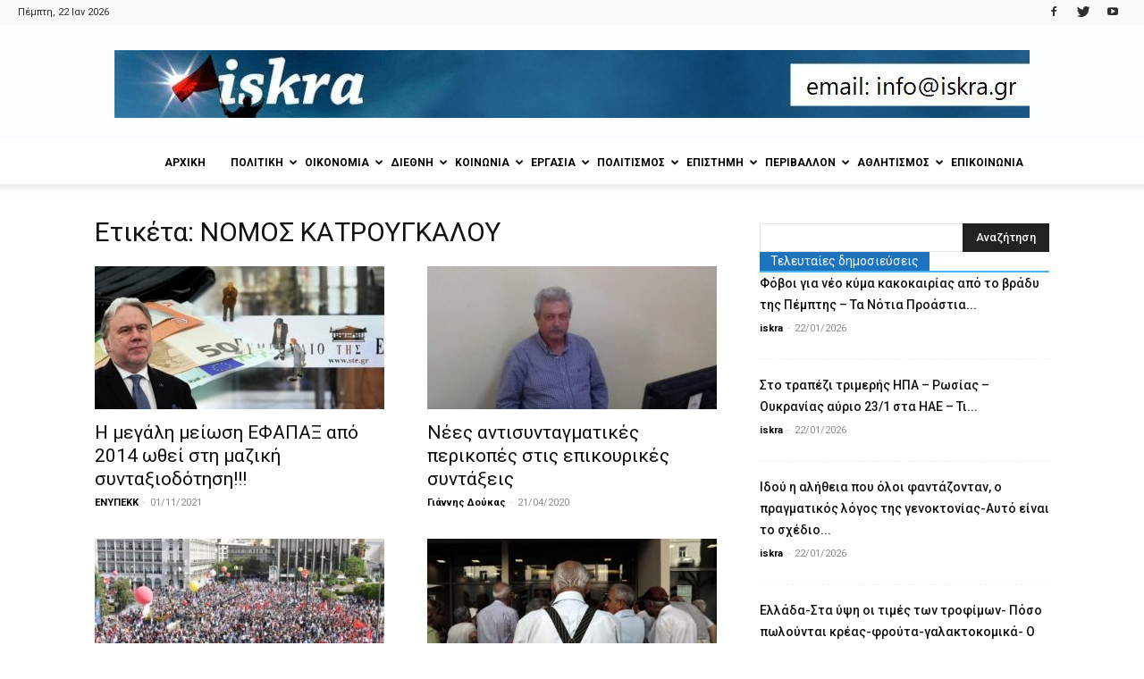

--- FILE ---
content_type: text/html; charset=UTF-8
request_url: https://iskra.gr/tag/%CE%BD%CE%BF%CE%BC%CE%BF%CF%83-%CE%BA%CE%B1%CF%84%CF%81%CE%BF%CF%85%CE%B3%CE%BA%CE%B1%CE%BB%CE%BF%CF%85/
body_size: 32055
content:
<!doctype html >
<!--[if IE 8]>    <html class="ie8" lang="en"> <![endif]-->
<!--[if IE 9]>    <html class="ie9" lang="en"> <![endif]-->
<!--[if gt IE 8]><!--> <html lang="el"> <!--<![endif]-->
<head>
    <title>ΝΟΜΟΣ ΚΑΤΡΟΥΓΚΑΛΟΥ - iskra</title>
    <meta charset="UTF-8" />
    <meta name="viewport" content="width=device-width, initial-scale=1.0">
    <link rel="pingback" href="https://iskra.gr/xmlrpc.php" />
    <meta name='robots' content='index, follow, max-image-preview:large, max-snippet:-1, max-video-preview:-1' />
<link rel="icon" type="image/png" href="https://iskra.gr/wp-content/uploads/2018/02/iskra_fav.jpg">
	<!-- This site is optimized with the Yoast SEO plugin v23.9 - https://yoast.com/wordpress/plugins/seo/ -->
	<link rel="canonical" href="https://iskra.gr/tag/νομοσ-κατρουγκαλου/" />
	<link rel="next" href="https://iskra.gr/tag/%ce%bd%ce%bf%ce%bc%ce%bf%cf%83-%ce%ba%ce%b1%cf%84%cf%81%ce%bf%cf%85%ce%b3%ce%ba%ce%b1%ce%bb%ce%bf%cf%85/page/2/" />
	<meta property="og:locale" content="el_GR" />
	<meta property="og:type" content="article" />
	<meta property="og:title" content="ΝΟΜΟΣ ΚΑΤΡΟΥΓΚΑΛΟΥ - iskra" />
	<meta property="og:url" content="https://iskra.gr/tag/νομοσ-κατρουγκαλου/" />
	<meta property="og:site_name" content="iskra" />
	<meta name="twitter:card" content="summary_large_image" />
	<meta name="twitter:site" content="@iskranews" />
	<script type="application/ld+json" class="yoast-schema-graph">{"@context":"https://schema.org","@graph":[{"@type":"CollectionPage","@id":"https://iskra.gr/tag/%ce%bd%ce%bf%ce%bc%ce%bf%cf%83-%ce%ba%ce%b1%cf%84%cf%81%ce%bf%cf%85%ce%b3%ce%ba%ce%b1%ce%bb%ce%bf%cf%85/","url":"https://iskra.gr/tag/%ce%bd%ce%bf%ce%bc%ce%bf%cf%83-%ce%ba%ce%b1%cf%84%cf%81%ce%bf%cf%85%ce%b3%ce%ba%ce%b1%ce%bb%ce%bf%cf%85/","name":"ΝΟΜΟΣ ΚΑΤΡΟΥΓΚΑΛΟΥ - iskra","isPartOf":{"@id":"https://iskra.gr/#website"},"primaryImageOfPage":{"@id":"https://iskra.gr/tag/%ce%bd%ce%bf%ce%bc%ce%bf%cf%83-%ce%ba%ce%b1%cf%84%cf%81%ce%bf%cf%85%ce%b3%ce%ba%ce%b1%ce%bb%ce%bf%cf%85/#primaryimage"},"image":{"@id":"https://iskra.gr/tag/%ce%bd%ce%bf%ce%bc%ce%bf%cf%83-%ce%ba%ce%b1%cf%84%cf%81%ce%bf%cf%85%ce%b3%ce%ba%ce%b1%ce%bb%ce%bf%cf%85/#primaryimage"},"thumbnailUrl":"https://iskra.gr/wp-content/uploads/2021/11/2743075.jpg","breadcrumb":{"@id":"https://iskra.gr/tag/%ce%bd%ce%bf%ce%bc%ce%bf%cf%83-%ce%ba%ce%b1%cf%84%cf%81%ce%bf%cf%85%ce%b3%ce%ba%ce%b1%ce%bb%ce%bf%cf%85/#breadcrumb"},"inLanguage":"el"},{"@type":"ImageObject","inLanguage":"el","@id":"https://iskra.gr/tag/%ce%bd%ce%bf%ce%bc%ce%bf%cf%83-%ce%ba%ce%b1%cf%84%cf%81%ce%bf%cf%85%ce%b3%ce%ba%ce%b1%ce%bb%ce%bf%cf%85/#primaryimage","url":"https://iskra.gr/wp-content/uploads/2021/11/2743075.jpg","contentUrl":"https://iskra.gr/wp-content/uploads/2021/11/2743075.jpg","width":650,"height":365,"caption":"Η μεγάλη μείωση ΕΦΑΠΑΞ"},{"@type":"BreadcrumbList","@id":"https://iskra.gr/tag/%ce%bd%ce%bf%ce%bc%ce%bf%cf%83-%ce%ba%ce%b1%cf%84%cf%81%ce%bf%cf%85%ce%b3%ce%ba%ce%b1%ce%bb%ce%bf%cf%85/#breadcrumb","itemListElement":[{"@type":"ListItem","position":1,"name":"Home","item":"https://iskra.gr/"},{"@type":"ListItem","position":2,"name":"ΝΟΜΟΣ ΚΑΤΡΟΥΓΚΑΛΟΥ"}]},{"@type":"WebSite","@id":"https://iskra.gr/#website","url":"https://iskra.gr/","name":"iskra","description":"Μια ριζοσπαστική ματιά στην ενημέρωση","publisher":{"@id":"https://iskra.gr/#organization"},"potentialAction":[{"@type":"SearchAction","target":{"@type":"EntryPoint","urlTemplate":"https://iskra.gr/?s={search_term_string}"},"query-input":{"@type":"PropertyValueSpecification","valueRequired":true,"valueName":"search_term_string"}}],"inLanguage":"el"},{"@type":"Organization","@id":"https://iskra.gr/#organization","name":"iskra","url":"https://iskra.gr/","logo":{"@type":"ImageObject","inLanguage":"el","@id":"https://iskra.gr/#/schema/logo/image/","url":"https://iskra.gr/wp-content/uploads/2018/09/iskralogoSept2018.jpg","contentUrl":"https://iskra.gr/wp-content/uploads/2018/09/iskralogoSept2018.jpg","width":490,"height":202,"caption":"iskra"},"image":{"@id":"https://iskra.gr/#/schema/logo/image/"},"sameAs":["https://www.facebook.com/iskranewsgr/","https://x.com/iskranews","https://www.youtube.com/iskranewsgr"]}]}</script>
	<!-- / Yoast SEO plugin. -->


<link rel='dns-prefetch' href='//fonts.googleapis.com' />
<link rel="alternate" type="application/rss+xml" title="Ροή RSS &raquo; iskra" href="https://iskra.gr/feed/" />
<link rel="alternate" type="application/rss+xml" title="Ροή Σχολίων &raquo; iskra" href="https://iskra.gr/comments/feed/" />
<link rel="alternate" type="application/rss+xml" title="Ετικέτα ροής iskra &raquo; ΝΟΜΟΣ ΚΑΤΡΟΥΓΚΑΛΟΥ" href="https://iskra.gr/tag/%ce%bd%ce%bf%ce%bc%ce%bf%cf%83-%ce%ba%ce%b1%cf%84%cf%81%ce%bf%cf%85%ce%b3%ce%ba%ce%b1%ce%bb%ce%bf%cf%85/feed/" />
<script type="text/javascript">
/* <![CDATA[ */
window._wpemojiSettings = {"baseUrl":"https:\/\/s.w.org\/images\/core\/emoji\/15.0.3\/72x72\/","ext":".png","svgUrl":"https:\/\/s.w.org\/images\/core\/emoji\/15.0.3\/svg\/","svgExt":".svg","source":{"concatemoji":"https:\/\/iskra.gr\/wp-includes\/js\/wp-emoji-release.min.js?ver=6.6.4"}};
/*! This file is auto-generated */
!function(i,n){var o,s,e;function c(e){try{var t={supportTests:e,timestamp:(new Date).valueOf()};sessionStorage.setItem(o,JSON.stringify(t))}catch(e){}}function p(e,t,n){e.clearRect(0,0,e.canvas.width,e.canvas.height),e.fillText(t,0,0);var t=new Uint32Array(e.getImageData(0,0,e.canvas.width,e.canvas.height).data),r=(e.clearRect(0,0,e.canvas.width,e.canvas.height),e.fillText(n,0,0),new Uint32Array(e.getImageData(0,0,e.canvas.width,e.canvas.height).data));return t.every(function(e,t){return e===r[t]})}function u(e,t,n){switch(t){case"flag":return n(e,"\ud83c\udff3\ufe0f\u200d\u26a7\ufe0f","\ud83c\udff3\ufe0f\u200b\u26a7\ufe0f")?!1:!n(e,"\ud83c\uddfa\ud83c\uddf3","\ud83c\uddfa\u200b\ud83c\uddf3")&&!n(e,"\ud83c\udff4\udb40\udc67\udb40\udc62\udb40\udc65\udb40\udc6e\udb40\udc67\udb40\udc7f","\ud83c\udff4\u200b\udb40\udc67\u200b\udb40\udc62\u200b\udb40\udc65\u200b\udb40\udc6e\u200b\udb40\udc67\u200b\udb40\udc7f");case"emoji":return!n(e,"\ud83d\udc26\u200d\u2b1b","\ud83d\udc26\u200b\u2b1b")}return!1}function f(e,t,n){var r="undefined"!=typeof WorkerGlobalScope&&self instanceof WorkerGlobalScope?new OffscreenCanvas(300,150):i.createElement("canvas"),a=r.getContext("2d",{willReadFrequently:!0}),o=(a.textBaseline="top",a.font="600 32px Arial",{});return e.forEach(function(e){o[e]=t(a,e,n)}),o}function t(e){var t=i.createElement("script");t.src=e,t.defer=!0,i.head.appendChild(t)}"undefined"!=typeof Promise&&(o="wpEmojiSettingsSupports",s=["flag","emoji"],n.supports={everything:!0,everythingExceptFlag:!0},e=new Promise(function(e){i.addEventListener("DOMContentLoaded",e,{once:!0})}),new Promise(function(t){var n=function(){try{var e=JSON.parse(sessionStorage.getItem(o));if("object"==typeof e&&"number"==typeof e.timestamp&&(new Date).valueOf()<e.timestamp+604800&&"object"==typeof e.supportTests)return e.supportTests}catch(e){}return null}();if(!n){if("undefined"!=typeof Worker&&"undefined"!=typeof OffscreenCanvas&&"undefined"!=typeof URL&&URL.createObjectURL&&"undefined"!=typeof Blob)try{var e="postMessage("+f.toString()+"("+[JSON.stringify(s),u.toString(),p.toString()].join(",")+"));",r=new Blob([e],{type:"text/javascript"}),a=new Worker(URL.createObjectURL(r),{name:"wpTestEmojiSupports"});return void(a.onmessage=function(e){c(n=e.data),a.terminate(),t(n)})}catch(e){}c(n=f(s,u,p))}t(n)}).then(function(e){for(var t in e)n.supports[t]=e[t],n.supports.everything=n.supports.everything&&n.supports[t],"flag"!==t&&(n.supports.everythingExceptFlag=n.supports.everythingExceptFlag&&n.supports[t]);n.supports.everythingExceptFlag=n.supports.everythingExceptFlag&&!n.supports.flag,n.DOMReady=!1,n.readyCallback=function(){n.DOMReady=!0}}).then(function(){return e}).then(function(){var e;n.supports.everything||(n.readyCallback(),(e=n.source||{}).concatemoji?t(e.concatemoji):e.wpemoji&&e.twemoji&&(t(e.twemoji),t(e.wpemoji)))}))}((window,document),window._wpemojiSettings);
/* ]]> */
</script>
<style id='wp-emoji-styles-inline-css' type='text/css'>

	img.wp-smiley, img.emoji {
		display: inline !important;
		border: none !important;
		box-shadow: none !important;
		height: 1em !important;
		width: 1em !important;
		margin: 0 0.07em !important;
		vertical-align: -0.1em !important;
		background: none !important;
		padding: 0 !important;
	}
</style>
<link rel='stylesheet' id='wp-block-library-css' href='https://iskra.gr/wp-includes/css/dist/block-library/style.min.css?ver=6.6.4' type='text/css' media='all' />
<style id='pdfemb-pdf-embedder-viewer-style-inline-css' type='text/css'>
.wp-block-pdfemb-pdf-embedder-viewer{max-width:none}

</style>
<style id='classic-theme-styles-inline-css' type='text/css'>
/*! This file is auto-generated */
.wp-block-button__link{color:#fff;background-color:#32373c;border-radius:9999px;box-shadow:none;text-decoration:none;padding:calc(.667em + 2px) calc(1.333em + 2px);font-size:1.125em}.wp-block-file__button{background:#32373c;color:#fff;text-decoration:none}
</style>
<style id='global-styles-inline-css' type='text/css'>
:root{--wp--preset--aspect-ratio--square: 1;--wp--preset--aspect-ratio--4-3: 4/3;--wp--preset--aspect-ratio--3-4: 3/4;--wp--preset--aspect-ratio--3-2: 3/2;--wp--preset--aspect-ratio--2-3: 2/3;--wp--preset--aspect-ratio--16-9: 16/9;--wp--preset--aspect-ratio--9-16: 9/16;--wp--preset--color--black: #000000;--wp--preset--color--cyan-bluish-gray: #abb8c3;--wp--preset--color--white: #ffffff;--wp--preset--color--pale-pink: #f78da7;--wp--preset--color--vivid-red: #cf2e2e;--wp--preset--color--luminous-vivid-orange: #ff6900;--wp--preset--color--luminous-vivid-amber: #fcb900;--wp--preset--color--light-green-cyan: #7bdcb5;--wp--preset--color--vivid-green-cyan: #00d084;--wp--preset--color--pale-cyan-blue: #8ed1fc;--wp--preset--color--vivid-cyan-blue: #0693e3;--wp--preset--color--vivid-purple: #9b51e0;--wp--preset--gradient--vivid-cyan-blue-to-vivid-purple: linear-gradient(135deg,rgba(6,147,227,1) 0%,rgb(155,81,224) 100%);--wp--preset--gradient--light-green-cyan-to-vivid-green-cyan: linear-gradient(135deg,rgb(122,220,180) 0%,rgb(0,208,130) 100%);--wp--preset--gradient--luminous-vivid-amber-to-luminous-vivid-orange: linear-gradient(135deg,rgba(252,185,0,1) 0%,rgba(255,105,0,1) 100%);--wp--preset--gradient--luminous-vivid-orange-to-vivid-red: linear-gradient(135deg,rgba(255,105,0,1) 0%,rgb(207,46,46) 100%);--wp--preset--gradient--very-light-gray-to-cyan-bluish-gray: linear-gradient(135deg,rgb(238,238,238) 0%,rgb(169,184,195) 100%);--wp--preset--gradient--cool-to-warm-spectrum: linear-gradient(135deg,rgb(74,234,220) 0%,rgb(151,120,209) 20%,rgb(207,42,186) 40%,rgb(238,44,130) 60%,rgb(251,105,98) 80%,rgb(254,248,76) 100%);--wp--preset--gradient--blush-light-purple: linear-gradient(135deg,rgb(255,206,236) 0%,rgb(152,150,240) 100%);--wp--preset--gradient--blush-bordeaux: linear-gradient(135deg,rgb(254,205,165) 0%,rgb(254,45,45) 50%,rgb(107,0,62) 100%);--wp--preset--gradient--luminous-dusk: linear-gradient(135deg,rgb(255,203,112) 0%,rgb(199,81,192) 50%,rgb(65,88,208) 100%);--wp--preset--gradient--pale-ocean: linear-gradient(135deg,rgb(255,245,203) 0%,rgb(182,227,212) 50%,rgb(51,167,181) 100%);--wp--preset--gradient--electric-grass: linear-gradient(135deg,rgb(202,248,128) 0%,rgb(113,206,126) 100%);--wp--preset--gradient--midnight: linear-gradient(135deg,rgb(2,3,129) 0%,rgb(40,116,252) 100%);--wp--preset--font-size--small: 11px;--wp--preset--font-size--medium: 20px;--wp--preset--font-size--large: 32px;--wp--preset--font-size--x-large: 42px;--wp--preset--font-size--regular: 15px;--wp--preset--font-size--larger: 50px;--wp--preset--spacing--20: 0.44rem;--wp--preset--spacing--30: 0.67rem;--wp--preset--spacing--40: 1rem;--wp--preset--spacing--50: 1.5rem;--wp--preset--spacing--60: 2.25rem;--wp--preset--spacing--70: 3.38rem;--wp--preset--spacing--80: 5.06rem;--wp--preset--shadow--natural: 6px 6px 9px rgba(0, 0, 0, 0.2);--wp--preset--shadow--deep: 12px 12px 50px rgba(0, 0, 0, 0.4);--wp--preset--shadow--sharp: 6px 6px 0px rgba(0, 0, 0, 0.2);--wp--preset--shadow--outlined: 6px 6px 0px -3px rgba(255, 255, 255, 1), 6px 6px rgba(0, 0, 0, 1);--wp--preset--shadow--crisp: 6px 6px 0px rgba(0, 0, 0, 1);}:where(.is-layout-flex){gap: 0.5em;}:where(.is-layout-grid){gap: 0.5em;}body .is-layout-flex{display: flex;}.is-layout-flex{flex-wrap: wrap;align-items: center;}.is-layout-flex > :is(*, div){margin: 0;}body .is-layout-grid{display: grid;}.is-layout-grid > :is(*, div){margin: 0;}:where(.wp-block-columns.is-layout-flex){gap: 2em;}:where(.wp-block-columns.is-layout-grid){gap: 2em;}:where(.wp-block-post-template.is-layout-flex){gap: 1.25em;}:where(.wp-block-post-template.is-layout-grid){gap: 1.25em;}.has-black-color{color: var(--wp--preset--color--black) !important;}.has-cyan-bluish-gray-color{color: var(--wp--preset--color--cyan-bluish-gray) !important;}.has-white-color{color: var(--wp--preset--color--white) !important;}.has-pale-pink-color{color: var(--wp--preset--color--pale-pink) !important;}.has-vivid-red-color{color: var(--wp--preset--color--vivid-red) !important;}.has-luminous-vivid-orange-color{color: var(--wp--preset--color--luminous-vivid-orange) !important;}.has-luminous-vivid-amber-color{color: var(--wp--preset--color--luminous-vivid-amber) !important;}.has-light-green-cyan-color{color: var(--wp--preset--color--light-green-cyan) !important;}.has-vivid-green-cyan-color{color: var(--wp--preset--color--vivid-green-cyan) !important;}.has-pale-cyan-blue-color{color: var(--wp--preset--color--pale-cyan-blue) !important;}.has-vivid-cyan-blue-color{color: var(--wp--preset--color--vivid-cyan-blue) !important;}.has-vivid-purple-color{color: var(--wp--preset--color--vivid-purple) !important;}.has-black-background-color{background-color: var(--wp--preset--color--black) !important;}.has-cyan-bluish-gray-background-color{background-color: var(--wp--preset--color--cyan-bluish-gray) !important;}.has-white-background-color{background-color: var(--wp--preset--color--white) !important;}.has-pale-pink-background-color{background-color: var(--wp--preset--color--pale-pink) !important;}.has-vivid-red-background-color{background-color: var(--wp--preset--color--vivid-red) !important;}.has-luminous-vivid-orange-background-color{background-color: var(--wp--preset--color--luminous-vivid-orange) !important;}.has-luminous-vivid-amber-background-color{background-color: var(--wp--preset--color--luminous-vivid-amber) !important;}.has-light-green-cyan-background-color{background-color: var(--wp--preset--color--light-green-cyan) !important;}.has-vivid-green-cyan-background-color{background-color: var(--wp--preset--color--vivid-green-cyan) !important;}.has-pale-cyan-blue-background-color{background-color: var(--wp--preset--color--pale-cyan-blue) !important;}.has-vivid-cyan-blue-background-color{background-color: var(--wp--preset--color--vivid-cyan-blue) !important;}.has-vivid-purple-background-color{background-color: var(--wp--preset--color--vivid-purple) !important;}.has-black-border-color{border-color: var(--wp--preset--color--black) !important;}.has-cyan-bluish-gray-border-color{border-color: var(--wp--preset--color--cyan-bluish-gray) !important;}.has-white-border-color{border-color: var(--wp--preset--color--white) !important;}.has-pale-pink-border-color{border-color: var(--wp--preset--color--pale-pink) !important;}.has-vivid-red-border-color{border-color: var(--wp--preset--color--vivid-red) !important;}.has-luminous-vivid-orange-border-color{border-color: var(--wp--preset--color--luminous-vivid-orange) !important;}.has-luminous-vivid-amber-border-color{border-color: var(--wp--preset--color--luminous-vivid-amber) !important;}.has-light-green-cyan-border-color{border-color: var(--wp--preset--color--light-green-cyan) !important;}.has-vivid-green-cyan-border-color{border-color: var(--wp--preset--color--vivid-green-cyan) !important;}.has-pale-cyan-blue-border-color{border-color: var(--wp--preset--color--pale-cyan-blue) !important;}.has-vivid-cyan-blue-border-color{border-color: var(--wp--preset--color--vivid-cyan-blue) !important;}.has-vivid-purple-border-color{border-color: var(--wp--preset--color--vivid-purple) !important;}.has-vivid-cyan-blue-to-vivid-purple-gradient-background{background: var(--wp--preset--gradient--vivid-cyan-blue-to-vivid-purple) !important;}.has-light-green-cyan-to-vivid-green-cyan-gradient-background{background: var(--wp--preset--gradient--light-green-cyan-to-vivid-green-cyan) !important;}.has-luminous-vivid-amber-to-luminous-vivid-orange-gradient-background{background: var(--wp--preset--gradient--luminous-vivid-amber-to-luminous-vivid-orange) !important;}.has-luminous-vivid-orange-to-vivid-red-gradient-background{background: var(--wp--preset--gradient--luminous-vivid-orange-to-vivid-red) !important;}.has-very-light-gray-to-cyan-bluish-gray-gradient-background{background: var(--wp--preset--gradient--very-light-gray-to-cyan-bluish-gray) !important;}.has-cool-to-warm-spectrum-gradient-background{background: var(--wp--preset--gradient--cool-to-warm-spectrum) !important;}.has-blush-light-purple-gradient-background{background: var(--wp--preset--gradient--blush-light-purple) !important;}.has-blush-bordeaux-gradient-background{background: var(--wp--preset--gradient--blush-bordeaux) !important;}.has-luminous-dusk-gradient-background{background: var(--wp--preset--gradient--luminous-dusk) !important;}.has-pale-ocean-gradient-background{background: var(--wp--preset--gradient--pale-ocean) !important;}.has-electric-grass-gradient-background{background: var(--wp--preset--gradient--electric-grass) !important;}.has-midnight-gradient-background{background: var(--wp--preset--gradient--midnight) !important;}.has-small-font-size{font-size: var(--wp--preset--font-size--small) !important;}.has-medium-font-size{font-size: var(--wp--preset--font-size--medium) !important;}.has-large-font-size{font-size: var(--wp--preset--font-size--large) !important;}.has-x-large-font-size{font-size: var(--wp--preset--font-size--x-large) !important;}
:where(.wp-block-post-template.is-layout-flex){gap: 1.25em;}:where(.wp-block-post-template.is-layout-grid){gap: 1.25em;}
:where(.wp-block-columns.is-layout-flex){gap: 2em;}:where(.wp-block-columns.is-layout-grid){gap: 2em;}
:root :where(.wp-block-pullquote){font-size: 1.5em;line-height: 1.6;}
</style>
<link rel='stylesheet' id='bwg_fonts-css' href='https://iskra.gr/wp-content/plugins/photo-gallery/css/bwg-fonts/fonts.css?ver=0.0.1' type='text/css' media='all' />
<link rel='stylesheet' id='sumoselect-css' href='https://iskra.gr/wp-content/plugins/photo-gallery/css/sumoselect.min.css?ver=3.4.6' type='text/css' media='all' />
<link rel='stylesheet' id='mCustomScrollbar-css' href='https://iskra.gr/wp-content/plugins/photo-gallery/css/jquery.mCustomScrollbar.min.css?ver=3.1.5' type='text/css' media='all' />
<link rel='stylesheet' id='bwg_googlefonts-css' href='https://fonts.googleapis.com/css?family=Ubuntu&#038;subset=greek,latin,greek-ext,vietnamese,cyrillic-ext,latin-ext,cyrillic' type='text/css' media='all' />
<link rel='stylesheet' id='bwg_frontend-css' href='https://iskra.gr/wp-content/plugins/photo-gallery/css/styles.min.css?ver=1.8.31' type='text/css' media='all' />
<link rel='stylesheet' id='sr7css-css' href='//iskra.gr/wp-content/plugins/revslider/public/css/sr7.css?ver=6.7.14' type='text/css' media='all' />
<link rel='stylesheet' id='google-fonts-style-css' href='https://fonts.googleapis.com/css?family=Ubuntu%3A400%7CUbuntu+Condensed%3A400%7CRoboto%3A300%2C400%2C400italic%2C500%2C500italic%2C700%2C900%7COpen+Sans%3A300italic%2C400%2C400italic%2C600%2C600italic%2C700&#038;subset=greek%2Cgreek-ext&#038;ver=9.5' type='text/css' media='all' />
<link rel='stylesheet' id='ms-main-css' href='https://iskra.gr/wp-content/plugins/masterslider/public/assets/css/masterslider.main.css?ver=3.7.8' type='text/css' media='all' />
<link rel='stylesheet' id='ms-custom-css' href='https://iskra.gr/wp-content/uploads/masterslider/custom.css?ver=5.2' type='text/css' media='all' />
<link rel='stylesheet' id='js_composer_front-css' href='https://iskra.gr/wp-content/plugins/js_composer/assets/css/js_composer.min.css?ver=5.7' type='text/css' media='all' />
<link rel='stylesheet' id='td-theme-css' href='https://iskra.gr/wp-content/themes/Newspaper/style.css?ver=9.5' type='text/css' media='all' />
<script type="text/javascript" src="https://iskra.gr/wp-includes/js/jquery/jquery.min.js?ver=3.7.1" id="jquery-core-js"></script>
<script type="text/javascript" src="https://iskra.gr/wp-includes/js/jquery/jquery-migrate.min.js?ver=3.4.1" id="jquery-migrate-js"></script>
<script type="text/javascript" src="https://iskra.gr/wp-content/plugins/photo-gallery/js/jquery.sumoselect.min.js?ver=3.4.6" id="sumoselect-js"></script>
<script type="text/javascript" src="https://iskra.gr/wp-content/plugins/photo-gallery/js/tocca.min.js?ver=2.0.9" id="bwg_mobile-js"></script>
<script type="text/javascript" src="https://iskra.gr/wp-content/plugins/photo-gallery/js/jquery.mCustomScrollbar.concat.min.js?ver=3.1.5" id="mCustomScrollbar-js"></script>
<script type="text/javascript" src="https://iskra.gr/wp-content/plugins/photo-gallery/js/jquery.fullscreen.min.js?ver=0.6.0" id="jquery-fullscreen-js"></script>
<script type="text/javascript" id="bwg_frontend-js-extra">
/* <![CDATA[ */
var bwg_objectsL10n = {"bwg_field_required":"\u03c5\u03c0\u03bf\u03c7\u03c1\u03b5\u03c9\u03c4\u03b9\u03ba\u03cc \u03c0\u03b5\u03b4\u03af\u03bf","bwg_mail_validation":"\u0391\u03c5\u03c4\u03cc \u03b4\u03b5\u03bd \u03b5\u03af\u03bd\u03b1\u03b9 \u03bc\u03b9\u03b1 \u03ad\u03b3\u03ba\u03c5\u03c1\u03b7 \u03b4\u03b9\u03b5\u03cd\u03b8\u03c5\u03bd\u03c3\u03b7 \u03b7\u03bb\u03b5\u03ba\u03c4\u03c1\u03bf\u03bd\u03b9\u03ba\u03bf\u03cd \u03c4\u03b1\u03c7\u03c5\u03b4\u03c1\u03bf\u03bc\u03b5\u03af\u03bf\u03c5.","bwg_search_result":"\u0394\u03b5\u03bd \u03c5\u03c0\u03ac\u03c1\u03c7\u03bf\u03c5\u03bd \u03b5\u03b9\u03ba\u03cc\u03bd\u03b5\u03c2 \u03c0\u03bf\u03c5 \u03c4\u03b1\u03b9\u03c1\u03b9\u03ac\u03b6\u03bf\u03c5\u03bd \u03c3\u03c4\u03b7\u03bd \u03b1\u03bd\u03b1\u03b6\u03ae\u03c4\u03b7\u03c3\u03ae \u03c3\u03b1\u03c2.","bwg_select_tag":"\u0395\u03c0\u03b9\u03bb\u03ad\u03be\u03c4\u03b5 \u03b5\u03c4\u03b9\u03ba\u03ad\u03c4\u03b1","bwg_order_by":"Order By","bwg_search":"\u0391\u03bd\u03b1\u03b6\u03ae\u03c4\u03b7\u03c3\u03b7","bwg_show_ecommerce":"\u0395\u03bc\u03c6\u03ac\u03bd\u03b9\u03c3\u03b7 ecommerce","bwg_hide_ecommerce":"\u0391\u03c0\u03cc\u03ba\u03c1\u03c5\u03c8\u03b7 Ecommerce","bwg_show_comments":"\u0395\u03bc\u03c6\u03ac\u03bd\u03b9\u03c3\u03b7 \u03c3\u03c7\u03bf\u03bb\u03af\u03c9\u03bd","bwg_hide_comments":"\u0391\u03c0\u03cc\u03ba\u03c1\u03c5\u03c8\u03b7 \u03a3\u03c7\u03bf\u03bb\u03af\u03c9\u03bd","bwg_restore":"\u0395\u03c0\u03b1\u03bd\u03b1\u03c6\u03bf\u03c1\u03ac","bwg_maximize":"\u039c\u03b5\u03b3\u03b9\u03c3\u03c4\u03bf\u03c0\u03bf\u03af\u03b7\u03c3\u03b7","bwg_fullscreen":"\u03a0\u03bb\u03ae\u03c1\u03b7\u03c2 \u03bf\u03b8\u03cc\u03bd\u03b7","bwg_exit_fullscreen":"\u0388\u03be\u03bf\u03b4\u03bf\u03c2 \u03b1\u03c0\u03cc \u03c0\u03bb\u03ae\u03c1\u03b7 \u03bf\u03b8\u03cc\u03bd\u03b7","bwg_search_tag":"SEARCH...","bwg_tag_no_match":"No tags found","bwg_all_tags_selected":"All tags selected","bwg_tags_selected":"tags selected","play":"\u03a0\u03b1\u03af\u03be\u03c4\u03b5","pause":"\u03a0\u03b1\u03cd\u03c3\u03b7","is_pro":"","bwg_play":"\u03a0\u03b1\u03af\u03be\u03c4\u03b5","bwg_pause":"\u03a0\u03b1\u03cd\u03c3\u03b7","bwg_hide_info":"\u0391\u03c0\u03cc\u03ba\u03c1\u03c5\u03c8\u03b7","bwg_show_info":"\u0394\u03b5\u03af\u03c4\u03b5 \u03c0\u03bb\u03b7\u03c1\u03bf\u03c6\u03bf\u03c1\u03af\u03b5\u03c2","bwg_hide_rating":"\u0391\u03c0\u03cc\u03ba\u03c1\u03c5\u03c8\u03b7 \u03b1\u03be\u03b9\u03bf\u03bb\u03cc\u03b3\u03b7\u03c3\u03b7\u03c2.","bwg_show_rating":"\u0395\u03bc\u03c6\u03ac\u03bd\u03b9\u03c3\u03b7 \u03b1\u03be\u03b9\u03bf\u03bb\u03cc\u03b3\u03b7\u03c3\u03b7\u03c2","ok":"Ok","cancel":"\u0386\u03ba\u03c5\u03c1\u03bf","select_all":"\u0395\u03c0\u03b9\u03bb\u03bf\u03b3\u03ae \u03cc\u03bb\u03c9\u03bd","lazy_load":"0","lazy_loader":"https:\/\/iskra.gr\/wp-content\/plugins\/photo-gallery\/images\/ajax_loader.png","front_ajax":"0","bwg_tag_see_all":"see all tags","bwg_tag_see_less":"see less tags"};
/* ]]> */
</script>
<script type="text/javascript" src="https://iskra.gr/wp-content/plugins/photo-gallery/js/scripts.min.js?ver=1.8.31" id="bwg_frontend-js"></script>
<script type="text/javascript" src="//iskra.gr/wp-content/plugins/revslider/public/js/libs/tptools.js?ver=6.7.14" id="_tpt-js" async="async" data-wp-strategy="async"></script>
<script type="text/javascript" src="//iskra.gr/wp-content/plugins/revslider/public/js/sr7.js?ver=6.7.14" id="sr7-js" async="async" data-wp-strategy="async"></script>
<link rel="https://api.w.org/" href="https://iskra.gr/wp-json/" /><link rel="alternate" title="JSON" type="application/json" href="https://iskra.gr/wp-json/wp/v2/tags/4047" /><link rel="EditURI" type="application/rsd+xml" title="RSD" href="https://iskra.gr/xmlrpc.php?rsd" />
<!-- Global site tag (gtag.js) - Google Analytics -->
<script async src="https://www.googletagmanager.com/gtag/js?id=UA-35311098-1"></script>
<script>
  window.dataLayer = window.dataLayer || [];
  function gtag(){dataLayer.push(arguments);}
  gtag('js', new Date());

  gtag('config', 'UA-35311098-1');
</script><script>var ms_grabbing_curosr='https://iskra.gr/wp-content/plugins/masterslider/public/assets/css/common/grabbing.cur',ms_grab_curosr='https://iskra.gr/wp-content/plugins/masterslider/public/assets/css/common/grab.cur';</script>
<meta name="generator" content="MasterSlider 3.7.8 - Responsive Touch Image Slider" />
<!--[if lt IE 9]><script src="https://cdnjs.cloudflare.com/ajax/libs/html5shiv/3.7.3/html5shiv.js"></script><![endif]-->
    <meta name="generator" content="Powered by WPBakery Page Builder - drag and drop page builder for WordPress."/>
<!--[if lte IE 9]><link rel="stylesheet" type="text/css" href="https://iskra.gr/wp-content/plugins/js_composer/assets/css/vc_lte_ie9.min.css" media="screen"><![endif]--><link rel="preconnect" href="https://fonts.googleapis.com">
<link rel="preconnect" href="https://fonts.gstatic.com/" crossorigin>
<meta name="generator" content="Powered by Slider Revolution 6.7.14 - responsive, Mobile-Friendly Slider Plugin for WordPress with comfortable drag and drop interface." />

<!-- JS generated by theme -->

<script>
    
    

	    var tdBlocksArray = []; //here we store all the items for the current page

	    //td_block class - each ajax block uses a object of this class for requests
	    function tdBlock() {
		    this.id = '';
		    this.block_type = 1; //block type id (1-234 etc)
		    this.atts = '';
		    this.td_column_number = '';
		    this.td_current_page = 1; //
		    this.post_count = 0; //from wp
		    this.found_posts = 0; //from wp
		    this.max_num_pages = 0; //from wp
		    this.td_filter_value = ''; //current live filter value
		    this.is_ajax_running = false;
		    this.td_user_action = ''; // load more or infinite loader (used by the animation)
		    this.header_color = '';
		    this.ajax_pagination_infinite_stop = ''; //show load more at page x
	    }


        // td_js_generator - mini detector
        (function(){
            var htmlTag = document.getElementsByTagName("html")[0];

	        if ( navigator.userAgent.indexOf("MSIE 10.0") > -1 ) {
                htmlTag.className += ' ie10';
            }

            if ( !!navigator.userAgent.match(/Trident.*rv\:11\./) ) {
                htmlTag.className += ' ie11';
            }

	        if ( navigator.userAgent.indexOf("Edge") > -1 ) {
                htmlTag.className += ' ieEdge';
            }

            if ( /(iPad|iPhone|iPod)/g.test(navigator.userAgent) ) {
                htmlTag.className += ' td-md-is-ios';
            }

            var user_agent = navigator.userAgent.toLowerCase();
            if ( user_agent.indexOf("android") > -1 ) {
                htmlTag.className += ' td-md-is-android';
            }

            if ( -1 !== navigator.userAgent.indexOf('Mac OS X')  ) {
                htmlTag.className += ' td-md-is-os-x';
            }

            if ( /chrom(e|ium)/.test(navigator.userAgent.toLowerCase()) ) {
               htmlTag.className += ' td-md-is-chrome';
            }

            if ( -1 !== navigator.userAgent.indexOf('Firefox') ) {
                htmlTag.className += ' td-md-is-firefox';
            }

            if ( -1 !== navigator.userAgent.indexOf('Safari') && -1 === navigator.userAgent.indexOf('Chrome') ) {
                htmlTag.className += ' td-md-is-safari';
            }

            if( -1 !== navigator.userAgent.indexOf('IEMobile') ){
                htmlTag.className += ' td-md-is-iemobile';
            }

        })();




        var tdLocalCache = {};

        ( function () {
            "use strict";

            tdLocalCache = {
                data: {},
                remove: function (resource_id) {
                    delete tdLocalCache.data[resource_id];
                },
                exist: function (resource_id) {
                    return tdLocalCache.data.hasOwnProperty(resource_id) && tdLocalCache.data[resource_id] !== null;
                },
                get: function (resource_id) {
                    return tdLocalCache.data[resource_id];
                },
                set: function (resource_id, cachedData) {
                    tdLocalCache.remove(resource_id);
                    tdLocalCache.data[resource_id] = cachedData;
                }
            };
        })();

    
    
var td_viewport_interval_list=[{"limitBottom":767,"sidebarWidth":228},{"limitBottom":1018,"sidebarWidth":300},{"limitBottom":1140,"sidebarWidth":324}];
var td_ajax_url="https:\/\/iskra.gr\/wp-admin\/admin-ajax.php?td_theme_name=Newspaper&v=9.5";
var td_get_template_directory_uri="https:\/\/iskra.gr\/wp-content\/themes\/Newspaper";
var tds_snap_menu="";
var tds_logo_on_sticky="";
var tds_header_style="10";
var td_please_wait="\u03a0\u03b1\u03c1\u03b1\u03ba\u03b1\u03bb\u03ce \u03c0\u03b5\u03c1\u03b9\u03bc\u03ad\u03bd\u03b5\u03c4\u03b5";
var td_email_user_pass_incorrect="\u039b\u03ac\u03b8\u03bf\u03c2 \u03cc\u03bd\u03bf\u03bc\u03b1 \u03ae \u03ba\u03c9\u03b4\u03b9\u03ba\u03cc\u03c2 \u03c7\u03c1\u03ae\u03c3\u03c4\u03b7!";
var td_email_user_incorrect="\u039b\u03ac\u03b8\u03bf\u03c2 Email \u03ae \u03cc\u03bd\u03bf\u03bc\u03b1 \u03c7\u03c1\u03ae\u03c3\u03c4\u03b7!";
var td_email_incorrect="\u039b\u03ac\u03b8\u03bf\u03c2 Email!";
var tds_more_articles_on_post_enable="";
var tds_more_articles_on_post_time_to_wait="";
var tds_more_articles_on_post_pages_distance_from_top=0;
var tds_theme_color_site_wide="#4db2ec";
var tds_smart_sidebar="";
var tdThemeName="Newspaper";
var td_magnific_popup_translation_tPrev="\u03a0\u03c1\u03bf\u03b7\u03b3\u03bf\u03cd\u03bc\u03b5\u03bd\u03bf (\u039a\u03bf\u03c5\u03bc\u03c0\u03af \u03b1\u03c1\u03b9\u03c3\u03c4\u03b5\u03c1\u03bf\u03cd \u03b2\u03ad\u03bb\u03bf\u03c5\u03c2)";
var td_magnific_popup_translation_tNext="\u0395\u03c0\u03cc\u03bc\u03b5\u03bd\u03bf (\u039a\u03bf\u03c5\u03bc\u03c0\u03af \u03b4\u03b5\u03be\u03b9\u03bf\u03cd \u03b2\u03ad\u03bb\u03bf\u03c5\u03c2)";
var td_magnific_popup_translation_tCounter="%curr% \u03b1\u03c0\u03cc %total%";
var td_magnific_popup_translation_ajax_tError="\u03a4\u03bf \u03c0\u03b5\u03c1\u03b9\u03b5\u03c7\u03cc\u03bc\u03b5\u03bd\u03bf #%curr% \u03b4\u03b5 \u03bc\u03c0\u03bf\u03c1\u03b5\u03af \u03bd\u03b1 \u03c6\u03bf\u03c1\u03c4\u03c9\u03b8\u03b5\u03af";
var td_magnific_popup_translation_image_tError="\u0397 \u03b5\u03b9\u03ba\u03cc\u03bd\u03b1 #%curr% \u03b4\u03b5 \u03bc\u03c0\u03bf\u03c1\u03b5\u03af \u03bd\u03b1 \u03c6\u03bf\u03c1\u03c4\u03c9\u03b8\u03b5\u03af";
var tdsDateFormat=" l, j M Y";
var tdDateNamesI18n={"month_names":["\u0399\u03b1\u03bd\u03bf\u03c5\u03ac\u03c1\u03b9\u03bf\u03c2","\u03a6\u03b5\u03b2\u03c1\u03bf\u03c5\u03ac\u03c1\u03b9\u03bf\u03c2","\u039c\u03ac\u03c1\u03c4\u03b9\u03bf\u03c2","\u0391\u03c0\u03c1\u03af\u03bb\u03b9\u03bf\u03c2","\u039c\u03ac\u03b9\u03bf\u03c2","\u0399\u03bf\u03cd\u03bd\u03b9\u03bf\u03c2","\u0399\u03bf\u03cd\u03bb\u03b9\u03bf\u03c2","\u0391\u03cd\u03b3\u03bf\u03c5\u03c3\u03c4\u03bf\u03c2","\u03a3\u03b5\u03c0\u03c4\u03ad\u03bc\u03b2\u03c1\u03b9\u03bf\u03c2","\u039f\u03ba\u03c4\u03ce\u03b2\u03c1\u03b9\u03bf\u03c2","\u039d\u03bf\u03ad\u03bc\u03b2\u03c1\u03b9\u03bf\u03c2","\u0394\u03b5\u03ba\u03ad\u03bc\u03b2\u03c1\u03b9\u03bf\u03c2"],"month_names_short":["\u0399\u03b1\u03bd","\u03a6\u03b5\u03b2","\u039c\u03b1\u03c1","\u0391\u03c0\u03c1","\u039c\u03ac\u03b9","\u0399\u03bf\u03cd\u03bd","\u0399\u03bf\u03cd\u03bb","\u0391\u03c5\u03b3","\u03a3\u03b5\u03c0","\u039f\u03ba\u03c4","\u039d\u03bf\u03ad","\u0394\u03b5\u03ba"],"day_names":["\u039a\u03c5\u03c1\u03b9\u03b1\u03ba\u03ae","\u0394\u03b5\u03c5\u03c4\u03ad\u03c1\u03b1","\u03a4\u03c1\u03af\u03c4\u03b7","\u03a4\u03b5\u03c4\u03ac\u03c1\u03c4\u03b7","\u03a0\u03ad\u03bc\u03c0\u03c4\u03b7","\u03a0\u03b1\u03c1\u03b1\u03c3\u03ba\u03b5\u03c5\u03ae","\u03a3\u03ac\u03b2\u03b2\u03b1\u03c4\u03bf"],"day_names_short":["\u039a\u03c5","\u0394\u03b5","\u03a4\u03c1","\u03a4\u03b5","\u03a0\u03b5","\u03a0\u03b1","\u03a3\u03b1"]};
var td_ad_background_click_link="";
var td_ad_background_click_target="";
</script>


<!-- Header style compiled by theme -->

<style>
    
.td-header-wrap .black-menu .sf-menu > .current-menu-item > a,
    .td-header-wrap .black-menu .sf-menu > .current-menu-ancestor > a,
    .td-header-wrap .black-menu .sf-menu > .current-category-ancestor > a,
    .td-header-wrap .black-menu .sf-menu > li > a:hover,
    .td-header-wrap .black-menu .sf-menu > .sfHover > a,
    .td-header-style-12 .td-header-menu-wrap-full,
    .sf-menu > .current-menu-item > a:after,
    .sf-menu > .current-menu-ancestor > a:after,
    .sf-menu > .current-category-ancestor > a:after,
    .sf-menu > li:hover > a:after,
    .sf-menu > .sfHover > a:after,
    .td-header-style-12 .td-affix,
    .header-search-wrap .td-drop-down-search:after,
    .header-search-wrap .td-drop-down-search .btn:hover,
    input[type=submit]:hover,
    .td-read-more a,
    .td-post-category:hover,
    .td-grid-style-1.td-hover-1 .td-big-grid-post:hover .td-post-category,
    .td-grid-style-5.td-hover-1 .td-big-grid-post:hover .td-post-category,
    .td_top_authors .td-active .td-author-post-count,
    .td_top_authors .td-active .td-author-comments-count,
    .td_top_authors .td_mod_wrap:hover .td-author-post-count,
    .td_top_authors .td_mod_wrap:hover .td-author-comments-count,
    .td-404-sub-sub-title a:hover,
    .td-search-form-widget .wpb_button:hover,
    .td-rating-bar-wrap div,
    .td_category_template_3 .td-current-sub-category,
    .dropcap,
    .td_wrapper_video_playlist .td_video_controls_playlist_wrapper,
    .wpb_default,
    .wpb_default:hover,
    .td-left-smart-list:hover,
    .td-right-smart-list:hover,
    .woocommerce-checkout .woocommerce input.button:hover,
    .woocommerce-page .woocommerce a.button:hover,
    .woocommerce-account div.woocommerce .button:hover,
    #bbpress-forums button:hover,
    .bbp_widget_login .button:hover,
    .td-footer-wrapper .td-post-category,
    .td-footer-wrapper .widget_product_search input[type="submit"]:hover,
    .woocommerce .product a.button:hover,
    .woocommerce .product #respond input#submit:hover,
    .woocommerce .checkout input#place_order:hover,
    .woocommerce .woocommerce.widget .button:hover,
    .single-product .product .summary .cart .button:hover,
    .woocommerce-cart .woocommerce table.cart .button:hover,
    .woocommerce-cart .woocommerce .shipping-calculator-form .button:hover,
    .td-next-prev-wrap a:hover,
    .td-load-more-wrap a:hover,
    .td-post-small-box a:hover,
    .page-nav .current,
    .page-nav:first-child > div,
    .td_category_template_8 .td-category-header .td-category a.td-current-sub-category,
    .td_category_template_4 .td-category-siblings .td-category a:hover,
    #bbpress-forums .bbp-pagination .current,
    #bbpress-forums #bbp-single-user-details #bbp-user-navigation li.current a,
    .td-theme-slider:hover .slide-meta-cat a,
    a.vc_btn-black:hover,
    .td-trending-now-wrapper:hover .td-trending-now-title,
    .td-scroll-up,
    .td-smart-list-button:hover,
    .td-weather-information:before,
    .td-weather-week:before,
    .td_block_exchange .td-exchange-header:before,
    .td_block_big_grid_9.td-grid-style-1 .td-post-category,
    .td_block_big_grid_9.td-grid-style-5 .td-post-category,
    .td-grid-style-6.td-hover-1 .td-module-thumb:after,
    .td-pulldown-syle-2 .td-subcat-dropdown ul:after,
    .td_block_template_9 .td-block-title:after,
    .td_block_template_15 .td-block-title:before,
    div.wpforms-container .wpforms-form div.wpforms-submit-container button[type=submit] {
        background-color: 1e73be;
    }

    .td_block_template_4 .td-related-title .td-cur-simple-item:before {
        border-color: 1e73be transparent transparent transparent !important;
    }

    .woocommerce .woocommerce-message .button:hover,
    .woocommerce .woocommerce-error .button:hover,
    .woocommerce .woocommerce-info .button:hover {
        background-color: 1e73be !important;
    }
    
    
    .td_block_template_4 .td-related-title .td-cur-simple-item,
    .td_block_template_3 .td-related-title .td-cur-simple-item,
    .td_block_template_9 .td-related-title:after {
        background-color: 1e73be;
    }

    .woocommerce .product .onsale,
    .woocommerce.widget .ui-slider .ui-slider-handle {
        background: none 1e73be;
    }

    .woocommerce.widget.widget_layered_nav_filters ul li a {
        background: none repeat scroll 0 0 1e73be !important;
    }

    a,
    cite a:hover,
    .td_mega_menu_sub_cats .cur-sub-cat,
    .td-mega-span h3 a:hover,
    .td_mod_mega_menu:hover .entry-title a,
    .header-search-wrap .result-msg a:hover,
    .td-header-top-menu .td-drop-down-search .td_module_wrap:hover .entry-title a,
    .td-header-top-menu .td-icon-search:hover,
    .td-header-wrap .result-msg a:hover,
    .top-header-menu li a:hover,
    .top-header-menu .current-menu-item > a,
    .top-header-menu .current-menu-ancestor > a,
    .top-header-menu .current-category-ancestor > a,
    .td-social-icon-wrap > a:hover,
    .td-header-sp-top-widget .td-social-icon-wrap a:hover,
    .td-page-content blockquote p,
    .td-post-content blockquote p,
    .mce-content-body blockquote p,
    .comment-content blockquote p,
    .wpb_text_column blockquote p,
    .td_block_text_with_title blockquote p,
    .td_module_wrap:hover .entry-title a,
    .td-subcat-filter .td-subcat-list a:hover,
    .td-subcat-filter .td-subcat-dropdown a:hover,
    .td_quote_on_blocks,
    .dropcap2,
    .dropcap3,
    .td_top_authors .td-active .td-authors-name a,
    .td_top_authors .td_mod_wrap:hover .td-authors-name a,
    .td-post-next-prev-content a:hover,
    .author-box-wrap .td-author-social a:hover,
    .td-author-name a:hover,
    .td-author-url a:hover,
    .td_mod_related_posts:hover h3 > a,
    .td-post-template-11 .td-related-title .td-related-left:hover,
    .td-post-template-11 .td-related-title .td-related-right:hover,
    .td-post-template-11 .td-related-title .td-cur-simple-item,
    .td-post-template-11 .td_block_related_posts .td-next-prev-wrap a:hover,
    .comment-reply-link:hover,
    .logged-in-as a:hover,
    #cancel-comment-reply-link:hover,
    .td-search-query,
    .td-category-header .td-pulldown-category-filter-link:hover,
    .td-category-siblings .td-subcat-dropdown a:hover,
    .td-category-siblings .td-subcat-dropdown a.td-current-sub-category,
    .widget a:hover,
    .td_wp_recentcomments a:hover,
    .archive .widget_archive .current,
    .archive .widget_archive .current a,
    .widget_calendar tfoot a:hover,
    .woocommerce a.added_to_cart:hover,
    .woocommerce-account .woocommerce-MyAccount-navigation a:hover,
    #bbpress-forums li.bbp-header .bbp-reply-content span a:hover,
    #bbpress-forums .bbp-forum-freshness a:hover,
    #bbpress-forums .bbp-topic-freshness a:hover,
    #bbpress-forums .bbp-forums-list li a:hover,
    #bbpress-forums .bbp-forum-title:hover,
    #bbpress-forums .bbp-topic-permalink:hover,
    #bbpress-forums .bbp-topic-started-by a:hover,
    #bbpress-forums .bbp-topic-started-in a:hover,
    #bbpress-forums .bbp-body .super-sticky li.bbp-topic-title .bbp-topic-permalink,
    #bbpress-forums .bbp-body .sticky li.bbp-topic-title .bbp-topic-permalink,
    .widget_display_replies .bbp-author-name,
    .widget_display_topics .bbp-author-name,
    .footer-text-wrap .footer-email-wrap a,
    .td-subfooter-menu li a:hover,
    .footer-social-wrap a:hover,
    a.vc_btn-black:hover,
    .td-smart-list-dropdown-wrap .td-smart-list-button:hover,
    .td_module_17 .td-read-more a:hover,
    .td_module_18 .td-read-more a:hover,
    .td_module_19 .td-post-author-name a:hover,
    .td-instagram-user a,
    .td-pulldown-syle-2 .td-subcat-dropdown:hover .td-subcat-more span,
    .td-pulldown-syle-2 .td-subcat-dropdown:hover .td-subcat-more i,
    .td-pulldown-syle-3 .td-subcat-dropdown:hover .td-subcat-more span,
    .td-pulldown-syle-3 .td-subcat-dropdown:hover .td-subcat-more i,
    .td-block-title-wrap .td-wrapper-pulldown-filter .td-pulldown-filter-display-option:hover,
    .td-block-title-wrap .td-wrapper-pulldown-filter .td-pulldown-filter-display-option:hover i,
    .td-block-title-wrap .td-wrapper-pulldown-filter .td-pulldown-filter-link:hover,
    .td-block-title-wrap .td-wrapper-pulldown-filter .td-pulldown-filter-item .td-cur-simple-item,
    .td_block_template_2 .td-related-title .td-cur-simple-item,
    .td_block_template_5 .td-related-title .td-cur-simple-item,
    .td_block_template_6 .td-related-title .td-cur-simple-item,
    .td_block_template_7 .td-related-title .td-cur-simple-item,
    .td_block_template_8 .td-related-title .td-cur-simple-item,
    .td_block_template_9 .td-related-title .td-cur-simple-item,
    .td_block_template_10 .td-related-title .td-cur-simple-item,
    .td_block_template_11 .td-related-title .td-cur-simple-item,
    .td_block_template_12 .td-related-title .td-cur-simple-item,
    .td_block_template_13 .td-related-title .td-cur-simple-item,
    .td_block_template_14 .td-related-title .td-cur-simple-item,
    .td_block_template_15 .td-related-title .td-cur-simple-item,
    .td_block_template_16 .td-related-title .td-cur-simple-item,
    .td_block_template_17 .td-related-title .td-cur-simple-item,
    .td-theme-wrap .sf-menu ul .td-menu-item > a:hover,
    .td-theme-wrap .sf-menu ul .sfHover > a,
    .td-theme-wrap .sf-menu ul .current-menu-ancestor > a,
    .td-theme-wrap .sf-menu ul .current-category-ancestor > a,
    .td-theme-wrap .sf-menu ul .current-menu-item > a,
    .td_outlined_btn,
     .td_block_categories_tags .td-ct-item:hover {
        color: 1e73be;
    }

    a.vc_btn-black.vc_btn_square_outlined:hover,
    a.vc_btn-black.vc_btn_outlined:hover,
    .td-mega-menu-page .wpb_content_element ul li a:hover,
    .td-theme-wrap .td-aj-search-results .td_module_wrap:hover .entry-title a,
    .td-theme-wrap .header-search-wrap .result-msg a:hover {
        color: 1e73be !important;
    }

    .td-next-prev-wrap a:hover,
    .td-load-more-wrap a:hover,
    .td-post-small-box a:hover,
    .page-nav .current,
    .page-nav:first-child > div,
    .td_category_template_8 .td-category-header .td-category a.td-current-sub-category,
    .td_category_template_4 .td-category-siblings .td-category a:hover,
    #bbpress-forums .bbp-pagination .current,
    .post .td_quote_box,
    .page .td_quote_box,
    a.vc_btn-black:hover,
    .td_block_template_5 .td-block-title > *,
    .td_outlined_btn {
        border-color: 1e73be;
    }

    .td_wrapper_video_playlist .td_video_currently_playing:after {
        border-color: 1e73be !important;
    }

    .header-search-wrap .td-drop-down-search:before {
        border-color: transparent transparent 1e73be transparent;
    }

    .block-title > span,
    .block-title > a,
    .block-title > label,
    .widgettitle,
    .widgettitle:after,
    .td-trending-now-title,
    .td-trending-now-wrapper:hover .td-trending-now-title,
    .wpb_tabs li.ui-tabs-active a,
    .wpb_tabs li:hover a,
    .vc_tta-container .vc_tta-color-grey.vc_tta-tabs-position-top.vc_tta-style-classic .vc_tta-tabs-container .vc_tta-tab.vc_active > a,
    .vc_tta-container .vc_tta-color-grey.vc_tta-tabs-position-top.vc_tta-style-classic .vc_tta-tabs-container .vc_tta-tab:hover > a,
    .td_block_template_1 .td-related-title .td-cur-simple-item,
    .woocommerce .product .products h2:not(.woocommerce-loop-product__title),
    .td-subcat-filter .td-subcat-dropdown:hover .td-subcat-more, 
    .td_3D_btn,
    .td_shadow_btn,
    .td_default_btn,
    .td_round_btn, 
    .td_outlined_btn:hover {
    	background-color: 1e73be;
    }

    .woocommerce div.product .woocommerce-tabs ul.tabs li.active {
    	background-color: 1e73be !important;
    }

    .block-title,
    .td_block_template_1 .td-related-title,
    .wpb_tabs .wpb_tabs_nav,
    .vc_tta-container .vc_tta-color-grey.vc_tta-tabs-position-top.vc_tta-style-classic .vc_tta-tabs-container,
    .woocommerce div.product .woocommerce-tabs ul.tabs:before {
        border-color: 1e73be;
    }
    .td_block_wrap .td-subcat-item a.td-cur-simple-item {
	    color: 1e73be;
	}


    
    .td-grid-style-4 .entry-title
    {
        background-color: rgba(30, 115, 190, 0.7);
    }

    
    .td-theme-wrap .block-title > span,
    .td-theme-wrap .block-title > span > a,
    .td-theme-wrap .widget_rss .block-title .rsswidget,
    .td-theme-wrap .block-title > a,
    .widgettitle,
    .widgettitle > a,
    .td-trending-now-title,
    .wpb_tabs li.ui-tabs-active a,
    .wpb_tabs li:hover a,
    .vc_tta-container .vc_tta-color-grey.vc_tta-tabs-position-top.vc_tta-style-classic .vc_tta-tabs-container .vc_tta-tab.vc_active > a,
    .vc_tta-container .vc_tta-color-grey.vc_tta-tabs-position-top.vc_tta-style-classic .vc_tta-tabs-container .vc_tta-tab:hover > a,
    .td-related-title .td-cur-simple-item,
    .woocommerce div.product .woocommerce-tabs ul.tabs li.active,
    .woocommerce .product .products h2:not(.woocommerce-loop-product__title),
    .td-theme-wrap .td_block_template_2 .td-block-title > *,
    .td-theme-wrap .td_block_template_3 .td-block-title > *,
    .td-theme-wrap .td_block_template_4 .td-block-title > *,
    .td-theme-wrap .td_block_template_5 .td-block-title > *,
    .td-theme-wrap .td_block_template_6 .td-block-title > *,
    .td-theme-wrap .td_block_template_6 .td-block-title:before,
    .td-theme-wrap .td_block_template_7 .td-block-title > *,
    .td-theme-wrap .td_block_template_8 .td-block-title > *,
    .td-theme-wrap .td_block_template_9 .td-block-title > *,
    .td-theme-wrap .td_block_template_10 .td-block-title > *,
    .td-theme-wrap .td_block_template_11 .td-block-title > *,
    .td-theme-wrap .td_block_template_12 .td-block-title > *,
    .td-theme-wrap .td_block_template_13 .td-block-title > span,
    .td-theme-wrap .td_block_template_13 .td-block-title > a,
    .td-theme-wrap .td_block_template_14 .td-block-title > *,
    .td-theme-wrap .td_block_template_14 .td-block-title-wrap .td-wrapper-pulldown-filter .td-pulldown-filter-display-option,
    .td-theme-wrap .td_block_template_14 .td-block-title-wrap .td-wrapper-pulldown-filter .td-pulldown-filter-display-option i,
    .td-theme-wrap .td_block_template_14 .td-block-title-wrap .td-wrapper-pulldown-filter .td-pulldown-filter-display-option:hover,
    .td-theme-wrap .td_block_template_14 .td-block-title-wrap .td-wrapper-pulldown-filter .td-pulldown-filter-display-option:hover i,
    .td-theme-wrap .td_block_template_15 .td-block-title > *,
    .td-theme-wrap .td_block_template_15 .td-block-title-wrap .td-wrapper-pulldown-filter,
    .td-theme-wrap .td_block_template_15 .td-block-title-wrap .td-wrapper-pulldown-filter i,
    .td-theme-wrap .td_block_template_16 .td-block-title > *,
    .td-theme-wrap .td_block_template_17 .td-block-title > * {
    	color: #ffffff;
    }


    
    .td-header-wrap .td-header-top-menu-full,
    .td-header-wrap .top-header-menu .sub-menu {
        background-color: #f9f9f9;
    }
    .td-header-style-8 .td-header-top-menu-full {
        background-color: transparent;
    }
    .td-header-style-8 .td-header-top-menu-full .td-header-top-menu {
        background-color: #f9f9f9;
        padding-left: 15px;
        padding-right: 15px;
    }

    .td-header-wrap .td-header-top-menu-full .td-header-top-menu,
    .td-header-wrap .td-header-top-menu-full {
        border-bottom: none;
    }


    
    .td-header-top-menu,
    .td-header-top-menu a,
    .td-header-wrap .td-header-top-menu-full .td-header-top-menu,
    .td-header-wrap .td-header-top-menu-full a,
    .td-header-style-8 .td-header-top-menu,
    .td-header-style-8 .td-header-top-menu a,
    .td-header-top-menu .td-drop-down-search .entry-title a {
        color: #2f2f2f;
    }

    
    .top-header-menu .current-menu-item > a,
    .top-header-menu .current-menu-ancestor > a,
    .top-header-menu .current-category-ancestor > a,
    .top-header-menu li a:hover,
    .td-header-sp-top-widget .td-icon-search:hover {
        color: #009688;
    }

    
    .td-header-wrap .td-header-sp-top-widget .td-icon-font,
    .td-header-style-7 .td-header-top-menu .td-social-icon-wrap .td-icon-font {
        color: #2f2f2f;
    }

    
    .td-header-wrap .td-header-sp-top-widget i.td-icon-font:hover {
        color: #009688;
    }


    
    .td-header-wrap .td-header-menu-wrap-full,
    .td-header-menu-wrap.td-affix,
    .td-header-style-3 .td-header-main-menu,
    .td-header-style-3 .td-affix .td-header-main-menu,
    .td-header-style-4 .td-header-main-menu,
    .td-header-style-4 .td-affix .td-header-main-menu,
    .td-header-style-8 .td-header-menu-wrap.td-affix,
    .td-header-style-8 .td-header-top-menu-full {
		background-color: #ffffff;
    }


    .td-boxed-layout .td-header-style-3 .td-header-menu-wrap,
    .td-boxed-layout .td-header-style-4 .td-header-menu-wrap,
    .td-header-style-3 .td_stretch_content .td-header-menu-wrap,
    .td-header-style-4 .td_stretch_content .td-header-menu-wrap {
    	background-color: #ffffff !important;
    }


    @media (min-width: 1019px) {
        .td-header-style-1 .td-header-sp-recs,
        .td-header-style-1 .td-header-sp-logo {
            margin-bottom: 28px;
        }
    }

    @media (min-width: 768px) and (max-width: 1018px) {
        .td-header-style-1 .td-header-sp-recs,
        .td-header-style-1 .td-header-sp-logo {
            margin-bottom: 14px;
        }
    }

    .td-header-style-7 .td-header-top-menu {
        border-bottom: none;
    }
    
    
    
    .sf-menu > .current-menu-item > a:after,
    .sf-menu > .current-menu-ancestor > a:after,
    .sf-menu > .current-category-ancestor > a:after,
    .sf-menu > li:hover > a:after,
    .sf-menu > .sfHover > a:after,
    .td_block_mega_menu .td-next-prev-wrap a:hover,
    .td-mega-span .td-post-category:hover,
    .td-header-wrap .black-menu .sf-menu > li > a:hover,
    .td-header-wrap .black-menu .sf-menu > .current-menu-ancestor > a,
    .td-header-wrap .black-menu .sf-menu > .sfHover > a,
    .td-header-wrap .black-menu .sf-menu > .current-menu-item > a,
    .td-header-wrap .black-menu .sf-menu > .current-menu-ancestor > a,
    .td-header-wrap .black-menu .sf-menu > .current-category-ancestor > a {
        background-color: #1e73be;
    }


    .td_block_mega_menu .td-next-prev-wrap a:hover {
        border-color: #1e73be;
    }

    .header-search-wrap .td-drop-down-search:before {
        border-color: transparent transparent #1e73be transparent;
    }

    .td_mega_menu_sub_cats .cur-sub-cat,
    .td_mod_mega_menu:hover .entry-title a,
    .td-theme-wrap .sf-menu ul .td-menu-item > a:hover,
    .td-theme-wrap .sf-menu ul .sfHover > a,
    .td-theme-wrap .sf-menu ul .current-menu-ancestor > a,
    .td-theme-wrap .sf-menu ul .current-category-ancestor > a,
    .td-theme-wrap .sf-menu ul .current-menu-item > a {
        color: #1e73be;
    }
    
    
    
    .td-header-wrap .td-header-menu-wrap .sf-menu > li > a,
    .td-header-wrap .td-header-menu-social .td-social-icon-wrap a,
    .td-header-style-4 .td-header-menu-social .td-social-icon-wrap i,
    .td-header-style-5 .td-header-menu-social .td-social-icon-wrap i,
    .td-header-style-6 .td-header-menu-social .td-social-icon-wrap i,
    .td-header-style-12 .td-header-menu-social .td-social-icon-wrap i,
    .td-header-wrap .header-search-wrap #td-header-search-button .td-icon-search {
        color: #020202;
    }
    .td-header-wrap .td-header-menu-social + .td-search-wrapper #td-header-search-button:before {
      background-color: #020202;
    }
    
    
    .td-theme-wrap .sf-menu .td-normal-menu .td-menu-item > a:hover,
    .td-theme-wrap .sf-menu .td-normal-menu .sfHover > a,
    .td-theme-wrap .sf-menu .td-normal-menu .current-menu-ancestor > a,
    .td-theme-wrap .sf-menu .td-normal-menu .current-category-ancestor > a,
    .td-theme-wrap .sf-menu .td-normal-menu .current-menu-item > a {
        color: #009688;
    }

    
    .td-menu-background:before,
    .td-search-background:before {
        background: rgba(69,132,112,0.85);
        background: -moz-linear-gradient(top, rgba(69,132,112,0.85) 0%, rgba(18,129,153,0.85) 100%);
        background: -webkit-gradient(left top, left bottom, color-stop(0%, rgba(69,132,112,0.85)), color-stop(100%, rgba(18,129,153,0.85)));
        background: -webkit-linear-gradient(top, rgba(69,132,112,0.85) 0%, rgba(18,129,153,0.85) 100%);
        background: -o-linear-gradient(top, rgba(69,132,112,0.85) 0%, rgba(18,129,153,0.85) 100%);
        background: -ms-linear-gradient(top, rgba(69,132,112,0.85) 0%, rgba(18,129,153,0.85) 100%);
        background: linear-gradient(to bottom, rgba(69,132,112,0.85) 0%, rgba(18,129,153,0.85) 100%);
        filter: progid:DXImageTransform.Microsoft.gradient( startColorstr='rgba(69,132,112,0.85)', endColorstr='rgba(18,129,153,0.85)', GradientType=0 );
    }

    
    .td-mobile-content .current-menu-item > a,
    .td-mobile-content .current-menu-ancestor > a,
    .td-mobile-content .current-category-ancestor > a,
    #td-mobile-nav .td-menu-login-section a:hover,
    #td-mobile-nav .td-register-section a:hover,
    #td-mobile-nav .td-menu-socials-wrap a:hover i,
    .td-search-close a:hover i {
        color: #e9ed6c;
    }

    
    .white-popup-block:after {
        background: rgba(69,132,112,0.8);
        background: -moz-linear-gradient(45deg, rgba(69,132,112,0.8) 0%, rgba(18,129,153,0.85) 100%);
        background: -webkit-gradient(left bottom, right top, color-stop(0%, rgba(69,132,112,0.8)), color-stop(100%, rgba(18,129,153,0.85)));
        background: -webkit-linear-gradient(45deg, rgba(69,132,112,0.8) 0%, rgba(18,129,153,0.85) 100%);
        background: -o-linear-gradient(45deg, rgba(69,132,112,0.8) 0%, rgba(18,129,153,0.85) 100%);
        background: -ms-linear-gradient(45deg, rgba(69,132,112,0.8) 0%, rgba(18,129,153,0.85) 100%);
        background: linear-gradient(45deg, rgba(69,132,112,0.8) 0%, rgba(18,129,153,0.85) 100%);
        filter: progid:DXImageTransform.Microsoft.gradient( startColorstr='rgba(69,132,112,0.8)', endColorstr='rgba(18,129,153,0.85)', GradientType=0 );
    }


    
    .td-banner-wrap-full,
    .td-header-style-11 .td-logo-wrap-full {
        background-color: rgba(30,115,190,0.01);
    }

    .td-header-style-11 .td-logo-wrap-full {
        border-bottom: 0;
    }

    @media (min-width: 1019px) {
        .td-header-style-2 .td-header-sp-recs,
        .td-header-style-5 .td-a-rec-id-header > div,
        .td-header-style-5 .td-g-rec-id-header > .adsbygoogle,
        .td-header-style-6 .td-a-rec-id-header > div,
        .td-header-style-6 .td-g-rec-id-header > .adsbygoogle,
        .td-header-style-7 .td-a-rec-id-header > div,
        .td-header-style-7 .td-g-rec-id-header > .adsbygoogle,
        .td-header-style-8 .td-a-rec-id-header > div,
        .td-header-style-8 .td-g-rec-id-header > .adsbygoogle,
        .td-header-style-12 .td-a-rec-id-header > div,
        .td-header-style-12 .td-g-rec-id-header > .adsbygoogle {
            margin-bottom: 24px !important;
        }
    }

    @media (min-width: 768px) and (max-width: 1018px) {
        .td-header-style-2 .td-header-sp-recs,
        .td-header-style-5 .td-a-rec-id-header > div,
        .td-header-style-5 .td-g-rec-id-header > .adsbygoogle,
        .td-header-style-6 .td-a-rec-id-header > div,
        .td-header-style-6 .td-g-rec-id-header > .adsbygoogle,
        .td-header-style-7 .td-a-rec-id-header > div,
        .td-header-style-7 .td-g-rec-id-header > .adsbygoogle,
        .td-header-style-8 .td-a-rec-id-header > div,
        .td-header-style-8 .td-g-rec-id-header > .adsbygoogle,
        .td-header-style-12 .td-a-rec-id-header > div,
        .td-header-style-12 .td-g-rec-id-header > .adsbygoogle {
            margin-bottom: 14px !important;
        }
    }

     
	.td-footer-wrapper .block-title > span,
    .td-footer-wrapper .block-title > a,
    .td-footer-wrapper .widgettitle,
    .td-theme-wrap .td-footer-wrapper .td-container .td-block-title > *,
    .td-theme-wrap .td-footer-wrapper .td_block_template_6 .td-block-title:before {
    	color: #ffffff;
    }

    
    .td-footer-wrapper::before {
        opacity: 0.1;
    }



    
    .top-header-menu > li > a,
    .td-weather-top-widget .td-weather-now .td-big-degrees,
    .td-weather-top-widget .td-weather-header .td-weather-city,
    .td-header-sp-top-menu .td_data_time {
        font-family:Ubuntu;
	
    }
    
    ul.sf-menu > .td-menu-item > a,
    .td-theme-wrap .td-header-menu-social {
        font-family:"Ubuntu Condensed";
	font-size:13px;
	
    }
    
	.post .td-post-header .entry-title {
		font-family:"Ubuntu Condensed";
	
	}
    
    .td-post-template-default .td-post-header .entry-title {
        font-family:Ubuntu;
	
    }
    
    .td-page-content p,
    .td-page-content li,
    .td-page-content .td_block_text_with_title,
    .woocommerce-page .page-description > p,
    .wpb_text_column p {
    	font-family:"Ubuntu Condensed";
	
    }
    
    .td-trending-now-display-area .entry-title {
    	font-family:Roboto;
	
    }
    
    .widget_archive a,
    .widget_calendar,
    .widget_categories a,
    .widget_nav_menu a,
    .widget_meta a,
    .widget_pages a,
    .widget_recent_comments a,
    .widget_recent_entries a,
    .widget_text .textwidget,
    .widget_tag_cloud a,
    .widget_search input,
    .woocommerce .product-categories a,
    .widget_display_forums a,
    .widget_display_replies a,
    .widget_display_topics a,
    .widget_display_views a,
    .widget_display_stats {
    	font-family:Roboto;
	
    }
    
    body, p {
    	font-family:Roboto;
	
    }
</style>

<script>
	window._tpt			??= {};
	window.SR7			??= {};
	_tpt.R				??= {};
	_tpt.R.fonts		??= {};
	_tpt.R.fonts.customFonts??= {};
	SR7.devMode			=  false;
	SR7.F 				??= {};
	SR7.G				??= {};
	SR7.LIB				??= {};
	SR7.E				??= {};
	SR7.E.gAddons		??= {};
	SR7.E.php 			??= {};
	SR7.E.nonce			= '746e87113e';
	SR7.E.ajaxurl		= 'https://iskra.gr/wp-admin/admin-ajax.php';
	SR7.E.resturl		= 'https://iskra.gr/wp-json/';
	SR7.E.slug_path		= 'revslider/revslider.php';
	SR7.E.slug			= 'revslider';
	SR7.E.plugin_url	= 'https://iskra.gr/wp-content/plugins/revslider/';
	SR7.E.wp_plugin_url = 'https://iskra.gr/wp-content/plugins/';
	SR7.E.revision		= '6.7.14';
	SR7.E.fontBaseUrl	= '//fonts.googleapis.com/css2?family=';
	SR7.G.breakPoints 	= [1240,1024,778,480];
	SR7.E.modules 		= ['module','page','slide','layer','draw','animate','srtools','canvas','defaults','carousel','navigation','media','modifiers','migration'];
	SR7.E.libs 			= ['WEBGL'];
	SR7.E.css 			= ['csslp','cssbtns','cssfilters','cssnav','cssmedia'];
	SR7.E.resources		= {};
	SR7.JSON			??= {};
/*! Slider Revolution 7.0 - Page Processor */
!function(){"use strict";window.SR7??={},window._tpt??={},SR7.version="Slider Revolution 6.7.14",_tpt.getWinDim=function(t){_tpt.screenHeightWithUrlBar??=window.innerHeight;let e=SR7.F?.modal?.visible&&SR7.M[SR7.F.module.getIdByAlias(SR7.F.modal.requested)];_tpt.scrollBar=window.innerWidth!==document.documentElement.clientWidth||e&&window.innerWidth!==e.c.module.clientWidth,_tpt.winW=window.innerWidth-(_tpt.scrollBar||"prepare"==t?_tpt.scrollBarW??_tpt.mesureScrollBar():0),_tpt.winH=window.innerHeight,_tpt.winWAll=document.documentElement.clientWidth},_tpt.getResponsiveLevel=function(t,e){SR7.M[e];return _tpt.closestGE(t,_tpt.winWAll)},_tpt.mesureScrollBar=function(){let t=document.createElement("div");return t.className="RSscrollbar-measure",t.style.width="100px",t.style.height="100px",t.style.overflow="scroll",t.style.position="absolute",t.style.top="-9999px",document.body.appendChild(t),_tpt.scrollBarW=t.offsetWidth-t.clientWidth,document.body.removeChild(t),_tpt.scrollBarW},_tpt.loadCSS=async function(t,e,s){return s?_tpt.R.fonts.required[e].status=1:(_tpt.R[e]??={},_tpt.R[e].status=1),new Promise(((n,i)=>{if(_tpt.isStylesheetLoaded(t))s?_tpt.R.fonts.required[e].status=2:_tpt.R[e].status=2,n();else{const l=document.createElement("link");l.rel="stylesheet";let o="text",r="css";l["type"]=o+"/"+r,l.href=t,l.onload=()=>{s?_tpt.R.fonts.required[e].status=2:_tpt.R[e].status=2,n()},l.onerror=()=>{s?_tpt.R.fonts.required[e].status=3:_tpt.R[e].status=3,i(new Error(`Failed to load CSS: ${t}`))},document.head.appendChild(l)}}))},_tpt.addContainer=function(t){const{tag:e="div",id:s,class:n,datas:i,textContent:l,iHTML:o}=t,r=document.createElement(e);if(s&&""!==s&&(r.id=s),n&&""!==n&&(r.className=n),i)for(const[t,e]of Object.entries(i))"style"==t?r.style.cssText=e:r.setAttribute(`data-${t}`,e);return l&&(r.textContent=l),o&&(r.innerHTML=o),r},_tpt.collector=function(){return{fragment:new DocumentFragment,add(t){var e=_tpt.addContainer(t);return this.fragment.appendChild(e),e},append(t){t.appendChild(this.fragment)}}},_tpt.isStylesheetLoaded=function(t){let e=t.split("?")[0];return Array.from(document.querySelectorAll('link[rel="stylesheet"], link[rel="preload"]')).some((t=>t.href.split("?")[0]===e))},_tpt.preloader={requests:new Map,preloaderTemplates:new Map,show:function(t,e){if(!e||!t)return;const{type:s,color:n}=e;if(s<0||"off"==s)return;const i=`preloader_${s}`;let l=this.preloaderTemplates.get(i);l||(l=this.build(s,n),this.preloaderTemplates.set(i,l)),this.requests.has(t)||this.requests.set(t,{count:0});const o=this.requests.get(t);clearTimeout(o.timer),o.count++,1===o.count&&(o.timer=setTimeout((()=>{o.preloaderClone=l.cloneNode(!0),o.anim&&o.anim.kill(),void 0!==_tpt.gsap?o.anim=_tpt.gsap.fromTo(o.preloaderClone,1,{opacity:0},{opacity:1}):o.preloaderClone.classList.add("sr7-fade-in"),t.appendChild(o.preloaderClone)}),150))},hide:function(t){if(!this.requests.has(t))return;const e=this.requests.get(t);e.count--,e.count<0&&(e.count=0),e.anim&&e.anim.kill(),0===e.count&&(clearTimeout(e.timer),e.preloaderClone&&(e.preloaderClone.classList.remove("sr7-fade-in"),e.anim=_tpt.gsap.to(e.preloaderClone,.3,{opacity:0,onComplete:function(){e.preloaderClone.remove()}})))},state:function(t){if(!this.requests.has(t))return!1;return this.requests.get(t).count>0},build:(t,e="#ffffff",s="")=>{if(t<0||"off"===t)return null;const n=parseInt(t);if(t="prlt"+n,isNaN(n))return null;if(_tpt.loadCSS(SR7.E.plugin_url+"public/css/preloaders/t"+n+".css","preloader_"+t),isNaN(n)||n<6){const i=`background-color:${e}`,l=1===n||2==n?i:"",o=3===n||4==n?i:"",r=_tpt.collector();["dot1","dot2","bounce1","bounce2","bounce3"].forEach((t=>r.add({tag:"div",class:t,datas:{style:o}})));const d=_tpt.addContainer({tag:"sr7-prl",class:`${t} ${s}`,datas:{style:l}});return r.append(d),d}{let i={};if(7===n){let t;e.startsWith("#")?(t=e.replace("#",""),t=`rgba(${parseInt(t.substring(0,2),16)}, ${parseInt(t.substring(2,4),16)}, ${parseInt(t.substring(4,6),16)}, `):e.startsWith("rgb")&&(t=e.slice(e.indexOf("(")+1,e.lastIndexOf(")")).split(",").map((t=>t.trim())),t=`rgba(${t[0]}, ${t[1]}, ${t[2]}, `),t&&(i.style=`border-top-color: ${t}0.65); border-bottom-color: ${t}0.15); border-left-color: ${t}0.65); border-right-color: ${t}0.15)`)}else 12===n&&(i.style=`background:${e}`);const l=[10,0,4,2,5,9,0,4,4,2][n-6],o=_tpt.collector(),r=o.add({tag:"div",class:"sr7-prl-inner",datas:i});Array.from({length:l}).forEach((()=>r.appendChild(o.add({tag:"span",datas:{style:`background:${e}`}}))));const d=_tpt.addContainer({tag:"sr7-prl",class:`${t} ${s}`});return o.append(d),d}}},SR7.preLoader={show:(t,e)=>{"off"!==(SR7.M[t]?.settings?.pLoader?.type??"off")&&_tpt.preloader.show(e||SR7.M[t].c.module,SR7.M[t]?.settings?.pLoader??{color:"#fff",type:10})},hide:(t,e)=>{"off"!==(SR7.M[t]?.settings?.pLoader?.type??"off")&&_tpt.preloader.hide(e||SR7.M[t].c.module)},state:(t,e)=>_tpt.preloader.state(e||SR7.M[t].c.module)},_tpt.prepareModuleHeight=function(t){window.SR7.M??={},window.SR7.M[t.id]??={},"ignore"==t.googleFont&&(SR7.E.ignoreGoogleFont=!0);let e=window.SR7.M[t.id];if(null==_tpt.scrollBarW&&_tpt.mesureScrollBar(),e.c??={},e.states??={},e.settings??={},e.settings.size??={},t.fixed&&(e.settings.fixed=!0),e.c.module=document.getElementById(t.id),e.c.adjuster=e.c.module.getElementsByTagName("sr7-adjuster")[0],e.c.content=e.c.module.getElementsByTagName("sr7-content")[0],"carousel"==t.type&&(e.c.carousel=e.c.content.getElementsByTagName("sr7-carousel")[0]),null==e.c.module||null==e.c.module)return;t.plType&&t.plColor&&(e.settings.pLoader={type:t.plType,color:t.plColor}),void 0!==t.plType&&"off"!==t.plType&&SR7.preLoader.show(t.id,e.c.module),_tpt.winW||_tpt.getWinDim("prepare"),_tpt.getWinDim();let s=""+e.c.module.dataset?.modal;"modal"==s||"true"==s||"undefined"!==s&&"false"!==s||(e.settings.size.fullWidth=t.size.fullWidth,e.LEV??=_tpt.getResponsiveLevel(window.SR7.G.breakPoints,t.id),t.vpt=_tpt.fillArray(t.vpt,5),e.settings.vPort=t.vpt[e.LEV],void 0!==t.el&&"720"==t.el[4]&&t.gh[4]!==t.el[4]&&"960"==t.el[3]&&t.gh[3]!==t.el[3]&&"768"==t.el[2]&&t.gh[2]!==t.el[2]&&delete t.el,e.settings.size.height=null==t.el||null==t.el[e.LEV]||0==t.el[e.LEV]||"auto"==t.el[e.LEV]?_tpt.fillArray(t.gh,5,-1):_tpt.fillArray(t.el,5,-1),e.settings.size.width=_tpt.fillArray(t.gw,5,-1),e.settings.size.minHeight=_tpt.fillArray(t.mh??[0],5,-1),e.cacheSize={fullWidth:e.settings.size?.fullWidth,fullHeight:e.settings.size?.fullHeight},void 0!==t.off&&(t.off?.t&&(e.settings.size.m??={})&&(e.settings.size.m.t=t.off.t),t.off?.b&&(e.settings.size.m??={})&&(e.settings.size.m.b=t.off.b),t.off?.l&&(e.settings.size.p??={})&&(e.settings.size.p.l=t.off.l),t.off?.r&&(e.settings.size.p??={})&&(e.settings.size.p.r=t.off.r)),_tpt.updatePMHeight(t.id,t,!0))},_tpt.updatePMHeight=(t,e,s)=>{let n=SR7.M[t];var i=n.settings.size.fullWidth?_tpt.winW:n.c.module.parentNode.offsetWidth;i=0===i||isNaN(i)?_tpt.winW:i;let l=n.settings.size.width[n.LEV]||n.settings.size.width[n.LEV++]||n.settings.size.width[n.LEV--]||i,o=n.settings.size.height[n.LEV]||n.settings.size.height[n.LEV++]||n.settings.size.height[n.LEV--]||0,r=n.settings.size.minHeight[n.LEV]||n.settings.size.minHeight[n.LEV++]||n.settings.size.minHeight[n.LEV--]||0;if(o="auto"==o?0:o,o=parseInt(o),"carousel"!==e.type&&(i-=parseInt(e.onw??0)||0),n.MP=!n.settings.size.fullWidth&&i<l||_tpt.winW<l?Math.min(1,i/l):1,e.size.fullScreen||e.size.fullHeight){let t=parseInt(e.fho)||0,s=(""+e.fho).indexOf("%")>-1;e.newh=_tpt.winH-(s?_tpt.winH*t/100:t)}else e.newh=n.MP*Math.max(o,r);if(e.newh+=(parseInt(e.onh??0)||0)+(parseInt(e.carousel?.pt)||0)+(parseInt(e.carousel?.pb)||0),void 0!==e.slideduration&&(e.newh=Math.max(e.newh,parseInt(e.slideduration)/3)),e.shdw&&_tpt.buildShadow(e.id,e),n.c.adjuster.style.height=e.newh+"px",n.c.module.style.height=e.newh+"px",n.c.content.style.height=e.newh+"px",n.states.heightPrepared=!0,n.dims??={},n.dims.moduleRect=n.c.module.getBoundingClientRect(),n.c.content.style.left="-"+n.dims.moduleRect.left+"px",!n.settings.size.fullWidth)return s&&requestAnimationFrame((()=>{i!==n.c.module.parentNode.offsetWidth&&_tpt.updatePMHeight(e.id,e)})),void _tpt.bgStyle(e.id,e,window.innerWidth==_tpt.winW,!0);_tpt.bgStyle(e.id,e,window.innerWidth==_tpt.winW,!0),requestAnimationFrame((function(){s&&requestAnimationFrame((()=>{i!==n.c.module.parentNode.offsetWidth&&_tpt.updatePMHeight(e.id,e)}))})),n.earlyResizerFunction||(n.earlyResizerFunction=function(){requestAnimationFrame((function(){_tpt.getWinDim(),_tpt.moduleDefaults(e.id,e),_tpt.updateSlideBg(t,!0)}))},window.addEventListener("resize",n.earlyResizerFunction))},_tpt.buildShadow=function(t,e){let s=SR7.M[t];null==s.c.shadow&&(s.c.shadow=document.createElement("sr7-module-shadow"),s.c.shadow.classList.add("sr7-shdw-"+e.shdw),s.c.content.appendChild(s.c.shadow))},_tpt.bgStyle=async(t,e,s,n,i)=>{const l=SR7.M[t];if((e=e??l.settings).fixed&&!l.c.module.classList.contains("sr7-top-fixed")&&(l.c.module.classList.add("sr7-top-fixed"),l.c.module.style.position="fixed",l.c.module.style.width="100%",l.c.module.style.top="0px",l.c.module.style.left="0px",l.c.module.style.pointerEvents="none",l.c.module.style.zIndex=5e3,l.c.content.style.pointerEvents="none"),null==l.c.bgcanvas){let t=document.createElement("sr7-module-bg"),o=!1;if("string"==typeof e?.bg?.color&&e?.bg?.color.includes("{"))if(_tpt.gradient&&_tpt.gsap)e.bg.color=_tpt.gradient.convert(e.bg.color);else try{let t=JSON.parse(e.bg.color);(t?.orig||t?.string)&&(e.bg.color=JSON.parse(e.bg.color))}catch(t){return}let r="string"==typeof e?.bg?.color?e?.bg?.color||"transparent":e?.bg?.color?.string??e?.bg?.color?.orig??e?.bg?.color?.color??"transparent";if(t.style["background"+(String(r).includes("grad")?"":"Color")]=r,("transparent"!==r||i)&&(o=!0),e?.bg?.image?.src&&(t.style.backgroundImage=`url(${e?.bg?.image.src})`,t.style.backgroundSize=""==(e.bg.image?.size??"")?"cover":e.bg.image.size,t.style.backgroundPosition=e.bg.image.position,t.style.backgroundRepeat=""==e.bg.image.repeat||null==e.bg.image.repeat?"no-repeat":e.bg.image.repeat,o=!0),!o)return;l.c.bgcanvas=t,e.size.fullWidth?t.style.width=_tpt.winW-(s&&_tpt.winH<document.body.offsetHeight?_tpt.scrollBarW:0)+"px":n&&(t.style.width=l.c.module.offsetWidth+"px"),e.sbt?.use?l.c.content.appendChild(l.c.bgcanvas):l.c.module.appendChild(l.c.bgcanvas)}l.c.bgcanvas.style.height=void 0!==e.newh?e.newh+"px":("carousel"==e.type?l.dims.module.h:l.dims.content.h)+"px",l.c.bgcanvas.style.left=!s&&e.sbt?.use||l.c.bgcanvas.closest("SR7-CONTENT")?"0px":"-"+(l?.dims?.moduleRect?.left??0)+"px"},_tpt.updateSlideBg=function(t,e){const s=SR7.M[t];let n=s.settings;s?.c?.bgcanvas&&(n.size.fullWidth?s.c.bgcanvas.style.width=_tpt.winW-(e&&_tpt.winH<document.body.offsetHeight?_tpt.scrollBarW:0)+"px":preparing&&(s.c.bgcanvas.style.width=s.c.module.offsetWidth+"px"))},_tpt.moduleDefaults=(t,e)=>{let s=SR7.M[t];null!=s&&null!=s.c&&null!=s.c.module&&(s.dims??={},s.dims.moduleRect=s.c.module.getBoundingClientRect(),s.c.content.style.left="-"+s.dims.moduleRect.left+"px",s.c.content.style.width=_tpt.winW-_tpt.scrollBarW+"px","carousel"==e.type&&(s.c.module.style.overflow="visible"),_tpt.bgStyle(t,e,window.innerWidth==_tpt.winW))},_tpt.getOffset=t=>{var e=t.getBoundingClientRect(),s=window.pageXOffset||document.documentElement.scrollLeft,n=window.pageYOffset||document.documentElement.scrollTop;return{top:e.top+n,left:e.left+s}},_tpt.fillArray=function(t,e){let s,n;t=Array.isArray(t)?t:[t];let i=Array(e),l=t.length;for(n=0;n<t.length;n++)i[n+(e-l)]=t[n],null==s&&"#"!==t[n]&&(s=t[n]);for(let t=0;t<e;t++)void 0!==i[t]&&"#"!=i[t]||(i[t]=s),s=i[t];return i},_tpt.closestGE=function(t,e){let s=Number.MAX_VALUE,n=-1;for(let i=0;i<t.length;i++)t[i]-1>=e&&t[i]-1-e<s&&(s=t[i]-1-e,n=i);return++n}}();</script>
		<style type="text/css" id="wp-custom-css">
			.sf-menu a.sf-with-ul {
    padding-right: 10px;
}

.sf-menu > li > a {
    padding: 0 14px;
}

ul.sf-menu > .td-menu-item > a {
    font-size: 12px;
}

.td-post-date {
	color: #8c8c8c !important
}

.td-post-template-default .td-post-title div.td-post-views {display:none!important;}		</style>
		<noscript><style type="text/css"> .wpb_animate_when_almost_visible { opacity: 1; }</style></noscript></head>

<body class="archive tag tag-4047 _masterslider _msp_version_3.7.8 global-block-template-1 td-magazine white-menu wpb-js-composer js-comp-ver-5.7 vc_responsive td-full-layout" itemscope="itemscope" itemtype="https://schema.org/WebPage">

        <div class="td-scroll-up"><i class="td-icon-menu-up"></i></div>
    
    <div class="td-menu-background"></div>
<div id="td-mobile-nav">
    <div class="td-mobile-container">
        <!-- mobile menu top section -->
        <div class="td-menu-socials-wrap">
            <!-- socials -->
            <div class="td-menu-socials">
                
        <span class="td-social-icon-wrap">
            <a target="_blank" rel="nofollow" href="https://www.facebook.com/iskranewsgr/" title="Facebook">
                <i class="td-icon-font td-icon-facebook"></i>
            </a>
        </span>
        <span class="td-social-icon-wrap">
            <a target="_blank" rel="nofollow" href="https://twitter.com/iskranews" title="Twitter">
                <i class="td-icon-font td-icon-twitter"></i>
            </a>
        </span>
        <span class="td-social-icon-wrap">
            <a target="_blank" rel="nofollow" href="https://www.youtube.com/iskranewsgr" title="Youtube">
                <i class="td-icon-font td-icon-youtube"></i>
            </a>
        </span>            </div>
            <!-- close button -->
            <div class="td-mobile-close">
                <a href="#"><i class="td-icon-close-mobile"></i></a>
            </div>
        </div>

        <!-- login section -->
        
        <!-- menu section -->
        <div class="td-mobile-content">
            <div class="menu-td-demo-header-menu-container"><ul id="menu-td-demo-header-menu" class="td-mobile-main-menu"><li id="menu-item-74589" class="menu-item menu-item-type-post_type menu-item-object-page menu-item-home menu-item-first menu-item-74589"><a href="https://iskra.gr/">ΑΡΧΙΚΗ</a></li>
<li id="menu-item-74637" class="menu-item menu-item-type-taxonomy menu-item-object-category menu-item-74637"><a href="https://iskra.gr/category/%cf%80%ce%bf%ce%bb%ce%b9%cf%84%ce%b9%ce%ba%ce%b7/">ΠΟΛΙΤΙΚΗ</a></li>
<li id="menu-item-74638" class="menu-item menu-item-type-taxonomy menu-item-object-category menu-item-74638"><a href="https://iskra.gr/category/%ce%bf%ce%b9%ce%ba%ce%bf%ce%bd%ce%bf%ce%bc%ce%b9%ce%b1/">ΟΙΚΟΝΟΜΙΑ</a></li>
<li id="menu-item-74639" class="menu-item menu-item-type-taxonomy menu-item-object-category menu-item-74639"><a href="https://iskra.gr/category/%ce%b4%ce%b9%ce%b5%ce%b8%ce%bd%ce%b7/">ΔΙΕΘΝΗ</a></li>
<li id="menu-item-74640" class="menu-item menu-item-type-taxonomy menu-item-object-category menu-item-74640"><a href="https://iskra.gr/category/%ce%ba%ce%bf%ce%b9%ce%bd%cf%89%ce%bd%ce%b9%ce%b1/">ΚΟΙΝΩΝΙΑ</a></li>
<li id="menu-item-74641" class="menu-item menu-item-type-taxonomy menu-item-object-category menu-item-74641"><a href="https://iskra.gr/category/%ce%b5%cf%81%ce%b3%ce%b1%cf%83%ce%b9%ce%b1/">ΕΡΓΑΣΙΑ</a></li>
<li id="menu-item-74644" class="menu-item menu-item-type-taxonomy menu-item-object-category menu-item-74644"><a href="https://iskra.gr/category/%cf%80%ce%bf%ce%bb%ce%b9%cf%84%ce%b9%cf%83%ce%bc%ce%bf%cf%83/">ΠΟΛΙΤΙΣΜΟΣ</a></li>
<li id="menu-item-74642" class="menu-item menu-item-type-taxonomy menu-item-object-category menu-item-74642"><a href="https://iskra.gr/category/%ce%b5%cf%80%ce%b9%cf%83%cf%84%ce%b7%ce%bc%ce%b7/">ΕΠΙΣΤΗΜΗ</a></li>
<li id="menu-item-74643" class="menu-item menu-item-type-taxonomy menu-item-object-category menu-item-74643"><a href="https://iskra.gr/category/%cf%80%ce%b5%cf%81%ce%b9%ce%b2%ce%b1%ce%bb%ce%bb%ce%bf%ce%bd/">ΠΕΡΙΒΑΛΛΟΝ</a></li>
<li id="menu-item-74645" class="menu-item menu-item-type-taxonomy menu-item-object-category menu-item-74645"><a href="https://iskra.gr/category/%ce%b1%ce%b8%ce%bb%ce%b7%cf%84%ce%b9%cf%83%ce%bc%ce%bf%cf%82/">ΑΘΛΗΤΙΣΜΟΣ</a></li>
<li id="menu-item-74652" class="menu-item menu-item-type-post_type menu-item-object-page menu-item-74652"><a href="https://iskra.gr/%ce%b5%cf%80%ce%b9%ce%ba%ce%bf%ce%b9%ce%bd%cf%89%ce%bd%ce%af%ce%b1/">Επικοινωνία</a></li>
</ul></div>        </div>
    </div>

    <!-- register/login section -->
    </div>    <div class="td-search-background"></div>
<div class="td-search-wrap-mob">
	<div class="td-drop-down-search" aria-labelledby="td-header-search-button">
		<form method="get" class="td-search-form" action="https://iskra.gr/">
			<!-- close button -->
			<div class="td-search-close">
				<a href="#"><i class="td-icon-close-mobile"></i></a>
			</div>
			<div role="search" class="td-search-input">
				<span>Αναζήτηση</span>
				<input id="td-header-search-mob" type="text" value="" name="s" autocomplete="off" />
			</div>
		</form>
		<div id="td-aj-search-mob"></div>
	</div>
</div>

    <style>
        @media (max-width: 767px) {
            .td-header-desktop-wrap {
                display: none;
            }
        }
        @media (min-width: 767px) {
            .td-header-mobile-wrap {
                display: none;
            }
        }
    </style>
    
    <div id="td-outer-wrap" class="td-theme-wrap">
    
        
            <div class="tdc-header-wrap ">

            <!--
Header style 10
-->

<div class="td-header-wrap td-header-style-10 ">
    
            <div class="td-header-top-menu-full td-container-wrap td_stretch_container td_stretch_content_1600">
            <div class="td-container td-header-row td-header-top-menu">
                
    <div class="top-bar-style-1">
        
<div class="td-header-sp-top-menu">


	        <div class="td_data_time">
            <div style="visibility:hidden;">

                 Παρασκευή, 23 Ιαν 2026
            </div>
        </div>
    </div>
        <div class="td-header-sp-top-widget">
    
    
        
        <span class="td-social-icon-wrap">
            <a target="_blank" rel="nofollow" href="https://www.facebook.com/iskranewsgr/" title="Facebook">
                <i class="td-icon-font td-icon-facebook"></i>
            </a>
        </span>
        <span class="td-social-icon-wrap">
            <a target="_blank" rel="nofollow" href="https://twitter.com/iskranews" title="Twitter">
                <i class="td-icon-font td-icon-twitter"></i>
            </a>
        </span>
        <span class="td-social-icon-wrap">
            <a target="_blank" rel="nofollow" href="https://www.youtube.com/iskranewsgr" title="Youtube">
                <i class="td-icon-font td-icon-youtube"></i>
            </a>
        </span>    </div>    </div>

<!-- LOGIN MODAL -->
            </div>
        </div>
    
    <div class="td-banner-wrap-full td-logo-wrap-full td-logo-mobile-loaded td-container-wrap td_stretch_container td_stretch_content_1600">
        <div class="td-header-sp-logo">
            			<a class="td-main-logo" href="https://iskra.gr/">
				<img src="https://iskra.gr/wp-content/uploads/2018/02/iskralogonew-1024x76.jpg" alt=""/>
				<span class="td-visual-hidden">iskra</span>
			</a>
		        </div>
    </div>

	<div class="td-header-menu-wrap-full td-container-wrap td_stretch_container td_stretch_content_1600">
        
        <div class="td-header-menu-wrap td-header-gradient td-header-menu-no-search">
			<div class="td-container td-header-row td-header-main-menu">
				<div id="td-header-menu" role="navigation">
    <div id="td-top-mobile-toggle"><a href="#"><i class="td-icon-font td-icon-mobile"></i></a></div>
    <div class="td-main-menu-logo td-logo-in-header">
        		<a class="td-mobile-logo td-sticky-disable" href="https://iskra.gr/">
			<img src="https://iskra.gr/wp-content/uploads/2018/02/mobileiskralogonew.jpg" alt=""/>
		</a>
			<a class="td-header-logo td-sticky-disable" href="https://iskra.gr/">
			<img src="https://iskra.gr/wp-content/uploads/2018/02/iskralogonew-1024x76.jpg" alt=""/>
		</a>
	    </div>
    <div class="menu-td-demo-header-menu-container"><ul id="menu-td-demo-header-menu-1" class="sf-menu"><li class="menu-item menu-item-type-post_type menu-item-object-page menu-item-home menu-item-first td-menu-item td-normal-menu menu-item-74589"><a href="https://iskra.gr/">ΑΡΧΙΚΗ</a></li>
<li class="menu-item menu-item-type-taxonomy menu-item-object-category td-menu-item td-mega-menu menu-item-74637"><a href="https://iskra.gr/category/%cf%80%ce%bf%ce%bb%ce%b9%cf%84%ce%b9%ce%ba%ce%b7/">ΠΟΛΙΤΙΚΗ</a>
<ul class="sub-menu">
	<li id="menu-item-0" class="menu-item-0"><div class="td-container-border"><div class="td-mega-grid"><div class="td_block_wrap td_block_mega_menu td_uid_1_6972ae9b758e1_rand td-no-subcats td_with_ajax_pagination td-pb-border-top td_block_template_1 td_ajax_preloading_preload"  data-td-block-uid="td_uid_1_6972ae9b758e1" ><script>var block_td_uid_1_6972ae9b758e1 = new tdBlock();
block_td_uid_1_6972ae9b758e1.id = "td_uid_1_6972ae9b758e1";
block_td_uid_1_6972ae9b758e1.atts = '{"limit":"5","td_column_number":3,"ajax_pagination":"next_prev","category_id":"14","show_child_cat":30,"td_ajax_filter_type":"td_category_ids_filter","td_ajax_preloading":"preload","block_template_id":"","header_color":"","ajax_pagination_infinite_stop":"","offset":"","td_filter_default_txt":"","td_ajax_filter_ids":"","el_class":"","color_preset":"","border_top":"","css":"","tdc_css":"","class":"td_uid_1_6972ae9b758e1_rand","tdc_css_class":"td_uid_1_6972ae9b758e1_rand","tdc_css_class_style":"td_uid_1_6972ae9b758e1_rand_style"}';
block_td_uid_1_6972ae9b758e1.td_column_number = "3";
block_td_uid_1_6972ae9b758e1.block_type = "td_block_mega_menu";
block_td_uid_1_6972ae9b758e1.post_count = "5";
block_td_uid_1_6972ae9b758e1.found_posts = "8206";
block_td_uid_1_6972ae9b758e1.header_color = "";
block_td_uid_1_6972ae9b758e1.ajax_pagination_infinite_stop = "";
block_td_uid_1_6972ae9b758e1.max_num_pages = "1642";
tdBlocksArray.push(block_td_uid_1_6972ae9b758e1);
</script><div id=td_uid_1_6972ae9b758e1 class="td_block_inner"><div class="td-mega-row"><div class="td-mega-span">
        <div class="td_module_mega_menu td-animation-stack td_mod_mega_menu">
            <div class="td-module-image">
                <div class="td-module-thumb"><a href="https://iskra.gr/trab-diamorfosame-me-ton-g-g-tou-nato-mia-idea-symfonias-gia-groilandia-pagosa-tous-dasmous-se-evropaikes-chores/" rel="bookmark" class="td-image-wrap" title="Τραμπ : Διαμορφώσαμε με τον Γ.Γ. του ΝΑΤΟ &#8221;μια ιδέα Συμφωνίας&#8221; για Γροιλανδία-Πάγωσα τους δασμούς σε ευρωπαϊκές χώρες"><img width="218" height="150" class="entry-thumb" src="https://iskra.gr/wp-content/uploads/2026/01/0-0ATRROUTE-218x150.jpg"  srcset="https://iskra.gr/wp-content/uploads/2026/01/0-0ATRROUTE-218x150.jpg 218w, https://iskra.gr/wp-content/uploads/2026/01/0-0ATRROUTE-100x70.jpg 100w" sizes="(max-width: 218px) 100vw, 218px" alt="" title="Τραμπ : Διαμορφώσαμε με τον Γ.Γ. του ΝΑΤΟ &#8221;μια ιδέα Συμφωνίας&#8221; για Γροιλανδία-Πάγωσα τους δασμούς σε ευρωπαϊκές χώρες" /></a></div>                            </div>

            <div class="item-details">
                <h3 class="entry-title td-module-title"><a href="https://iskra.gr/trab-diamorfosame-me-ton-g-g-tou-nato-mia-idea-symfonias-gia-groilandia-pagosa-tous-dasmous-se-evropaikes-chores/" rel="bookmark" title="Τραμπ : Διαμορφώσαμε με τον Γ.Γ. του ΝΑΤΟ &#8221;μια ιδέα Συμφωνίας&#8221; για Γροιλανδία-Πάγωσα τους δασμούς σε ευρωπαϊκές χώρες">Τραμπ : Διαμορφώσαμε με τον Γ.Γ. του ΝΑΤΟ &#8221;μια ιδέα Συμφωνίας&#8221;&#8230;</a></h3>            </div>
        </div>
        </div><div class="td-mega-span">
        <div class="td_module_mega_menu td-animation-stack td_mod_mega_menu">
            <div class="td-module-image">
                <div class="td-module-thumb"><a href="https://iskra.gr/ti-eipe-o-ntonalnt-trab-sto-ntavos/" rel="bookmark" class="td-image-wrap" title="Τραμπ στο Νταβός : Θέλω την Γροιλανδία-Θα θυμάμαι όσους είπαν όχι&#8221;-Απειλές κατά πάντων"><img width="218" height="150" class="entry-thumb" src="https://iskra.gr/wp-content/uploads/2026/01/0-1-286-218x150.jpg"  srcset="https://iskra.gr/wp-content/uploads/2026/01/0-1-286-218x150.jpg 218w, https://iskra.gr/wp-content/uploads/2026/01/0-1-286-100x70.jpg 100w" sizes="(max-width: 218px) 100vw, 218px" alt="" title="Τραμπ στο Νταβός : Θέλω την Γροιλανδία-Θα θυμάμαι όσους είπαν όχι&#8221;-Απειλές κατά πάντων" /></a></div>                            </div>

            <div class="item-details">
                <h3 class="entry-title td-module-title"><a href="https://iskra.gr/ti-eipe-o-ntonalnt-trab-sto-ntavos/" rel="bookmark" title="Τραμπ στο Νταβός : Θέλω την Γροιλανδία-Θα θυμάμαι όσους είπαν όχι&#8221;-Απειλές κατά πάντων">Τραμπ στο Νταβός : Θέλω την Γροιλανδία-Θα θυμάμαι όσους είπαν όχι&#8221;-Απειλές&#8230;</a></h3>            </div>
        </div>
        </div><div class="td-mega-span">
        <div class="td_module_mega_menu td-animation-stack td_mod_mega_menu">
            <div class="td-module-image">
                <div class="td-module-thumb"><a href="https://iskra.gr/opos-to-israil-den-voithaei-tous-kourdous-sti-syria-etsi-den-tha-voithisei-an-chreiastei-kai-ellada-kypro/" rel="bookmark" class="td-image-wrap" title="Όπως το Ισραήλ δεν  βοηθάει τους Κούρδους στη Συρία , έτσι δεν θα βοηθήσει , αν χρειαστεί και Ελλάδα-Κύπρο!!!"><img width="218" height="150" class="entry-thumb" src="https://iskra.gr/wp-content/uploads/2026/01/0-1-16-218x150.webp"  srcset="https://iskra.gr/wp-content/uploads/2026/01/0-1-16-218x150.webp 218w, https://iskra.gr/wp-content/uploads/2026/01/0-1-16-100x70.webp 100w" sizes="(max-width: 218px) 100vw, 218px" alt="" title="Όπως το Ισραήλ δεν  βοηθάει τους Κούρδους στη Συρία , έτσι δεν θα βοηθήσει , αν χρειαστεί και Ελλάδα-Κύπρο!!!" /></a></div>                            </div>

            <div class="item-details">
                <h3 class="entry-title td-module-title"><a href="https://iskra.gr/opos-to-israil-den-voithaei-tous-kourdous-sti-syria-etsi-den-tha-voithisei-an-chreiastei-kai-ellada-kypro/" rel="bookmark" title="Όπως το Ισραήλ δεν  βοηθάει τους Κούρδους στη Συρία , έτσι δεν θα βοηθήσει , αν χρειαστεί και Ελλάδα-Κύπρο!!!">Όπως το Ισραήλ δεν  βοηθάει τους Κούρδους στη Συρία ,&#8230;</a></h3>            </div>
        </div>
        </div><div class="td-mega-span">
        <div class="td_module_mega_menu td-animation-stack td_mod_mega_menu">
            <div class="td-module-image">
                <div class="td-module-thumb"><a href="https://iskra.gr/o-poutin-aifnidiazei-ton-trab-rosiko-fortigo-ploio-xefortonei-exoplismous-sti-rosiki-vasi-sti-livyi/" rel="bookmark" class="td-image-wrap" title="Ο Πούτιν αιφνιδιάζει τον Τραμπ-Ρωσικό φορτηγό πλοίο  ξεφορτώνει εξοπλισμούς στη ρωσική βάση στη Λιβύη"><img width="218" height="150" class="entry-thumb" src="https://iskra.gr/wp-content/uploads/2026/01/0-1-11-218x150.jpeg"  srcset="https://iskra.gr/wp-content/uploads/2026/01/0-1-11-218x150.jpeg 218w, https://iskra.gr/wp-content/uploads/2026/01/0-1-11-100x70.jpeg 100w" sizes="(max-width: 218px) 100vw, 218px" alt="" title="Ο Πούτιν αιφνιδιάζει τον Τραμπ-Ρωσικό φορτηγό πλοίο  ξεφορτώνει εξοπλισμούς στη ρωσική βάση στη Λιβύη" /></a></div>                            </div>

            <div class="item-details">
                <h3 class="entry-title td-module-title"><a href="https://iskra.gr/o-poutin-aifnidiazei-ton-trab-rosiko-fortigo-ploio-xefortonei-exoplismous-sti-rosiki-vasi-sti-livyi/" rel="bookmark" title="Ο Πούτιν αιφνιδιάζει τον Τραμπ-Ρωσικό φορτηγό πλοίο  ξεφορτώνει εξοπλισμούς στη ρωσική βάση στη Λιβύη">Ο Πούτιν αιφνιδιάζει τον Τραμπ-Ρωσικό φορτηγό πλοίο  ξεφορτώνει εξοπλισμούς στη&#8230;</a></h3>            </div>
        </div>
        </div><div class="td-mega-span">
        <div class="td_module_mega_menu td-animation-stack td_mod_mega_menu">
            <div class="td-module-image">
                <div class="td-module-thumb"><a href="https://iskra.gr/schizofreneia-n-trab-anakoinose-dasmous-10-epipleon-se-8-evropaikes-chores-tou-nato-pou-stelnoun-stratiotes-sti-groilandia/" rel="bookmark" class="td-image-wrap" title="&#8221;Σχιζοφρένεια&#8221;  Ν.Τραμπ:-Ανακοίνωσε δασμούς 10% επιπλέον σε 8 ευρωπαϊκές χώρες του ΝΑΤΟ  που στέλνουν στρατιώτες στη Γροιλανδία!!!"><img width="218" height="150" class="entry-thumb" src="https://iskra.gr/wp-content/uploads/2026/01/0-0trump1-218x150.jpg"  srcset="https://iskra.gr/wp-content/uploads/2026/01/0-0trump1-218x150.jpg 218w, https://iskra.gr/wp-content/uploads/2026/01/0-0trump1-100x70.jpg 100w" sizes="(max-width: 218px) 100vw, 218px" alt="" title="&#8221;Σχιζοφρένεια&#8221;  Ν.Τραμπ:-Ανακοίνωσε δασμούς 10% επιπλέον σε 8 ευρωπαϊκές χώρες του ΝΑΤΟ  που στέλνουν στρατιώτες στη Γροιλανδία!!!" /></a></div>                            </div>

            <div class="item-details">
                <h3 class="entry-title td-module-title"><a href="https://iskra.gr/schizofreneia-n-trab-anakoinose-dasmous-10-epipleon-se-8-evropaikes-chores-tou-nato-pou-stelnoun-stratiotes-sti-groilandia/" rel="bookmark" title="&#8221;Σχιζοφρένεια&#8221;  Ν.Τραμπ:-Ανακοίνωσε δασμούς 10% επιπλέον σε 8 ευρωπαϊκές χώρες του ΝΑΤΟ  που στέλνουν στρατιώτες στη Γροιλανδία!!!">&#8221;Σχιζοφρένεια&#8221;  Ν.Τραμπ:-Ανακοίνωσε δασμούς 10% επιπλέον σε 8 ευρωπαϊκές χώρες του&#8230;</a></h3>            </div>
        </div>
        </div></div></div><div class="td-next-prev-wrap"><a href="#" class="td-ajax-prev-page ajax-page-disabled" id="prev-page-td_uid_1_6972ae9b758e1" data-td_block_id="td_uid_1_6972ae9b758e1"><i class="td-icon-font td-icon-menu-left"></i></a><a href="#"  class="td-ajax-next-page" id="next-page-td_uid_1_6972ae9b758e1" data-td_block_id="td_uid_1_6972ae9b758e1"><i class="td-icon-font td-icon-menu-right"></i></a></div><div class="clearfix"></div></div> <!-- ./block1 --></div></div></li>
</ul>
</li>
<li class="menu-item menu-item-type-taxonomy menu-item-object-category td-menu-item td-mega-menu menu-item-74638"><a href="https://iskra.gr/category/%ce%bf%ce%b9%ce%ba%ce%bf%ce%bd%ce%bf%ce%bc%ce%b9%ce%b1/">ΟΙΚΟΝΟΜΙΑ</a>
<ul class="sub-menu">
	<li class="menu-item-0"><div class="td-container-border"><div class="td-mega-grid"><div class="td_block_wrap td_block_mega_menu td_uid_2_6972ae9b86cc1_rand td-no-subcats td_with_ajax_pagination td-pb-border-top td_block_template_1 td_ajax_preloading_preload"  data-td-block-uid="td_uid_2_6972ae9b86cc1" ><script>var block_td_uid_2_6972ae9b86cc1 = new tdBlock();
block_td_uid_2_6972ae9b86cc1.id = "td_uid_2_6972ae9b86cc1";
block_td_uid_2_6972ae9b86cc1.atts = '{"limit":"5","td_column_number":3,"ajax_pagination":"next_prev","category_id":"25","show_child_cat":30,"td_ajax_filter_type":"td_category_ids_filter","td_ajax_preloading":"preload","block_template_id":"","header_color":"","ajax_pagination_infinite_stop":"","offset":"","td_filter_default_txt":"","td_ajax_filter_ids":"","el_class":"","color_preset":"","border_top":"","css":"","tdc_css":"","class":"td_uid_2_6972ae9b86cc1_rand","tdc_css_class":"td_uid_2_6972ae9b86cc1_rand","tdc_css_class_style":"td_uid_2_6972ae9b86cc1_rand_style"}';
block_td_uid_2_6972ae9b86cc1.td_column_number = "3";
block_td_uid_2_6972ae9b86cc1.block_type = "td_block_mega_menu";
block_td_uid_2_6972ae9b86cc1.post_count = "5";
block_td_uid_2_6972ae9b86cc1.found_posts = "6805";
block_td_uid_2_6972ae9b86cc1.header_color = "";
block_td_uid_2_6972ae9b86cc1.ajax_pagination_infinite_stop = "";
block_td_uid_2_6972ae9b86cc1.max_num_pages = "1361";
tdBlocksArray.push(block_td_uid_2_6972ae9b86cc1);
</script><div id=td_uid_2_6972ae9b86cc1 class="td_block_inner"><div class="td-mega-row"><div class="td-mega-span">
        <div class="td_module_mega_menu td-animation-stack td_mod_mega_menu">
            <div class="td-module-image">
                <div class="td-module-thumb"><a href="https://iskra.gr/ellada-sta-ypsi-oi-times-ton-trofimon-poso-polountai-kreas-frouta-galaktokomika-o-deiktis-trofimon-dekemvriou-sti-chora-mas-eftase-to-36-apo-27-to-noemvrio/" rel="bookmark" class="td-image-wrap" title="Ελλάδα-Στα ύψη οι τιμές των τροφίμων- Πόσο πωλούνται κρέας-φρούτα-γαλακτοκομικά- Ο δείκτης τροφίμων Δεκεμβρίου στη χώρα μας έφτασε το 3,6% από 2,7% το Νοέμβριο"><img width="218" height="150" class="entry-thumb" src="https://iskra.gr/wp-content/uploads/2026/01/0-1-296-218x150.jpg"  srcset="https://iskra.gr/wp-content/uploads/2026/01/0-1-296-218x150.jpg 218w, https://iskra.gr/wp-content/uploads/2026/01/0-1-296-100x70.jpg 100w" sizes="(max-width: 218px) 100vw, 218px" alt="" title="Ελλάδα-Στα ύψη οι τιμές των τροφίμων- Πόσο πωλούνται κρέας-φρούτα-γαλακτοκομικά- Ο δείκτης τροφίμων Δεκεμβρίου στη χώρα μας έφτασε το 3,6% από 2,7% το Νοέμβριο" /></a></div>                            </div>

            <div class="item-details">
                <h3 class="entry-title td-module-title"><a href="https://iskra.gr/ellada-sta-ypsi-oi-times-ton-trofimon-poso-polountai-kreas-frouta-galaktokomika-o-deiktis-trofimon-dekemvriou-sti-chora-mas-eftase-to-36-apo-27-to-noemvrio/" rel="bookmark" title="Ελλάδα-Στα ύψη οι τιμές των τροφίμων- Πόσο πωλούνται κρέας-φρούτα-γαλακτοκομικά- Ο δείκτης τροφίμων Δεκεμβρίου στη χώρα μας έφτασε το 3,6% από 2,7% το Νοέμβριο">Ελλάδα-Στα ύψη οι τιμές των τροφίμων- Πόσο πωλούνται κρέας-φρούτα-γαλακτοκομικά- Ο δείκτης&#8230;</a></h3>            </div>
        </div>
        </div><div class="td-mega-span">
        <div class="td_module_mega_menu td-animation-stack td_mod_mega_menu">
            <div class="td-module-image">
                <div class="td-module-thumb"><a href="https://iskra.gr/oi-danoi-archizoun-to-paichnidi-me-ta-amerikanika-omologa/" rel="bookmark" class="td-image-wrap" title="Οι Δανοί αρχίζουν το «παιχνίδι» με τα αμερικανικά ομόλογα"><img width="218" height="150" class="entry-thumb" src="https://iskra.gr/wp-content/uploads/2026/01/0-1-291-218x150.jpg"  srcset="https://iskra.gr/wp-content/uploads/2026/01/0-1-291-218x150.jpg 218w, https://iskra.gr/wp-content/uploads/2026/01/0-1-291-100x70.jpg 100w" sizes="(max-width: 218px) 100vw, 218px" alt="" title="Οι Δανοί αρχίζουν το «παιχνίδι» με τα αμερικανικά ομόλογα" /></a></div>                            </div>

            <div class="item-details">
                <h3 class="entry-title td-module-title"><a href="https://iskra.gr/oi-danoi-archizoun-to-paichnidi-me-ta-amerikanika-omologa/" rel="bookmark" title="Οι Δανοί αρχίζουν το «παιχνίδι» με τα αμερικανικά ομόλογα">Οι Δανοί αρχίζουν το «παιχνίδι» με τα αμερικανικά ομόλογα</a></h3>            </div>
        </div>
        </div><div class="td-mega-span">
        <div class="td_module_mega_menu td-animation-stack td_mod_mega_menu">
            <div class="td-module-image">
                <div class="td-module-thumb"><a href="https://iskra.gr/ntavos-i-lagkarnt-apochorise-apo-deipno-meta-apo-epithesi-tou-amerikanou-ypourgou-eboriou-stin-evropi/" rel="bookmark" class="td-image-wrap" title="Νταβός: Η Λαγκάρντ αποχώρησε από δείπνο, μετά από επίθεση του Αμερικανού υπουργού Εμπορίου στην Ευρώπη"><img width="218" height="150" class="entry-thumb" src="https://iskra.gr/wp-content/uploads/2026/01/lagarde-218x150.webp"  srcset="https://iskra.gr/wp-content/uploads/2026/01/lagarde-218x150.webp 218w, https://iskra.gr/wp-content/uploads/2026/01/lagarde-100x70.webp 100w" sizes="(max-width: 218px) 100vw, 218px" alt="" title="Νταβός: Η Λαγκάρντ αποχώρησε από δείπνο, μετά από επίθεση του Αμερικανού υπουργού Εμπορίου στην Ευρώπη" /></a></div>                            </div>

            <div class="item-details">
                <h3 class="entry-title td-module-title"><a href="https://iskra.gr/ntavos-i-lagkarnt-apochorise-apo-deipno-meta-apo-epithesi-tou-amerikanou-ypourgou-eboriou-stin-evropi/" rel="bookmark" title="Νταβός: Η Λαγκάρντ αποχώρησε από δείπνο, μετά από επίθεση του Αμερικανού υπουργού Εμπορίου στην Ευρώπη">Νταβός: Η Λαγκάρντ αποχώρησε από δείπνο, μετά από επίθεση του Αμερικανού&#8230;</a></h3>            </div>
        </div>
        </div><div class="td-mega-span">
        <div class="td_module_mega_menu td-animation-stack td_mod_mega_menu">
            <div class="td-module-image">
                <div class="td-module-thumb"><a href="https://iskra.gr/evrokoinovoulio-pyrodotei-ti-vomva-pagonei-tin-eboriki-symfonia-me-tis-ipa/" rel="bookmark" class="td-image-wrap" title="Ευρωκοινοβούλιο: Πυροδοτεί τη «βόμβα» – «Παγώνει» την εμπορική συμφωνία με τις ΗΠΑ"><img width="218" height="150" class="entry-thumb" src="https://iskra.gr/wp-content/uploads/2026/01/0-1-269-218x150.jpg"  srcset="https://iskra.gr/wp-content/uploads/2026/01/0-1-269-218x150.jpg 218w, https://iskra.gr/wp-content/uploads/2026/01/0-1-269-100x70.jpg 100w" sizes="(max-width: 218px) 100vw, 218px" alt="" title="Ευρωκοινοβούλιο: Πυροδοτεί τη «βόμβα» – «Παγώνει» την εμπορική συμφωνία με τις ΗΠΑ" /></a></div>                            </div>

            <div class="item-details">
                <h3 class="entry-title td-module-title"><a href="https://iskra.gr/evrokoinovoulio-pyrodotei-ti-vomva-pagonei-tin-eboriki-symfonia-me-tis-ipa/" rel="bookmark" title="Ευρωκοινοβούλιο: Πυροδοτεί τη «βόμβα» – «Παγώνει» την εμπορική συμφωνία με τις ΗΠΑ">Ευρωκοινοβούλιο: Πυροδοτεί τη «βόμβα» – «Παγώνει» την εμπορική συμφωνία με τις&#8230;</a></h3>            </div>
        </div>
        </div><div class="td-mega-span">
        <div class="td_module_mega_menu td-animation-stack td_mod_mega_menu">
            <div class="td-module-image">
                <div class="td-module-thumb"><a href="https://iskra.gr/brics-antio-dolario-kalos-ilthes-cbdc/" rel="bookmark" class="td-image-wrap" title="BRICS: Αντίο δολάριο, καλώς ήλθες CBDC!"><img width="218" height="150" class="entry-thumb" src="https://iskra.gr/wp-content/uploads/2026/01/0-1-273-218x150.jpg"  srcset="https://iskra.gr/wp-content/uploads/2026/01/0-1-273-218x150.jpg 218w, https://iskra.gr/wp-content/uploads/2026/01/0-1-273-100x70.jpg 100w" sizes="(max-width: 218px) 100vw, 218px" alt="" title="BRICS: Αντίο δολάριο, καλώς ήλθες CBDC!" /></a></div>                            </div>

            <div class="item-details">
                <h3 class="entry-title td-module-title"><a href="https://iskra.gr/brics-antio-dolario-kalos-ilthes-cbdc/" rel="bookmark" title="BRICS: Αντίο δολάριο, καλώς ήλθες CBDC!">BRICS: Αντίο δολάριο, καλώς ήλθες CBDC!</a></h3>            </div>
        </div>
        </div></div></div><div class="td-next-prev-wrap"><a href="#" class="td-ajax-prev-page ajax-page-disabled" id="prev-page-td_uid_2_6972ae9b86cc1" data-td_block_id="td_uid_2_6972ae9b86cc1"><i class="td-icon-font td-icon-menu-left"></i></a><a href="#"  class="td-ajax-next-page" id="next-page-td_uid_2_6972ae9b86cc1" data-td_block_id="td_uid_2_6972ae9b86cc1"><i class="td-icon-font td-icon-menu-right"></i></a></div><div class="clearfix"></div></div> <!-- ./block1 --></div></div></li>
</ul>
</li>
<li class="menu-item menu-item-type-taxonomy menu-item-object-category td-menu-item td-mega-menu menu-item-74639"><a href="https://iskra.gr/category/%ce%b4%ce%b9%ce%b5%ce%b8%ce%bd%ce%b7/">ΔΙΕΘΝΗ</a>
<ul class="sub-menu">
	<li class="menu-item-0"><div class="td-container-border"><div class="td-mega-grid"><div class="td_block_wrap td_block_mega_menu td_uid_3_6972ae9b94f85_rand td-no-subcats td_with_ajax_pagination td-pb-border-top td_block_template_1 td_ajax_preloading_preload"  data-td-block-uid="td_uid_3_6972ae9b94f85" ><script>var block_td_uid_3_6972ae9b94f85 = new tdBlock();
block_td_uid_3_6972ae9b94f85.id = "td_uid_3_6972ae9b94f85";
block_td_uid_3_6972ae9b94f85.atts = '{"limit":"5","td_column_number":3,"ajax_pagination":"next_prev","category_id":"46","show_child_cat":30,"td_ajax_filter_type":"td_category_ids_filter","td_ajax_preloading":"preload","block_template_id":"","header_color":"","ajax_pagination_infinite_stop":"","offset":"","td_filter_default_txt":"","td_ajax_filter_ids":"","el_class":"","color_preset":"","border_top":"","css":"","tdc_css":"","class":"td_uid_3_6972ae9b94f85_rand","tdc_css_class":"td_uid_3_6972ae9b94f85_rand","tdc_css_class_style":"td_uid_3_6972ae9b94f85_rand_style"}';
block_td_uid_3_6972ae9b94f85.td_column_number = "3";
block_td_uid_3_6972ae9b94f85.block_type = "td_block_mega_menu";
block_td_uid_3_6972ae9b94f85.post_count = "5";
block_td_uid_3_6972ae9b94f85.found_posts = "23673";
block_td_uid_3_6972ae9b94f85.header_color = "";
block_td_uid_3_6972ae9b94f85.ajax_pagination_infinite_stop = "";
block_td_uid_3_6972ae9b94f85.max_num_pages = "4735";
tdBlocksArray.push(block_td_uid_3_6972ae9b94f85);
</script><div id=td_uid_3_6972ae9b94f85 class="td_block_inner"><div class="td-mega-row"><div class="td-mega-span">
        <div class="td_module_mega_menu td-animation-stack td_mod_mega_menu">
            <div class="td-module-image">
                <div class="td-module-thumb"><a href="https://iskra.gr/idou-i-alitheia-pou-oloi-fantazontan-o-pragmatikos-logos-tis-genoktonias-afto-einai-to-schedio-tis-neas-gazas-ouranoxystes-kai-thalassa/" rel="bookmark" class="td-image-wrap" title="Ιδού η αλήθεια που όλοι φαντάζονταν, ο πραγματικός λόγος της γενοκτονίας-Αυτό είναι το σχέδιο της νέας Γάζας: Ουρανοξύστες και θάλασσα"><img width="218" height="150" class="entry-thumb" src="https://iskra.gr/wp-content/uploads/2026/01/0-1-302-218x150.jpg"  srcset="https://iskra.gr/wp-content/uploads/2026/01/0-1-302-218x150.jpg 218w, https://iskra.gr/wp-content/uploads/2026/01/0-1-302-100x70.jpg 100w" sizes="(max-width: 218px) 100vw, 218px" alt="" title="Ιδού η αλήθεια που όλοι φαντάζονταν, ο πραγματικός λόγος της γενοκτονίας-Αυτό είναι το σχέδιο της νέας Γάζας: Ουρανοξύστες και θάλασσα" /></a></div>                            </div>

            <div class="item-details">
                <h3 class="entry-title td-module-title"><a href="https://iskra.gr/idou-i-alitheia-pou-oloi-fantazontan-o-pragmatikos-logos-tis-genoktonias-afto-einai-to-schedio-tis-neas-gazas-ouranoxystes-kai-thalassa/" rel="bookmark" title="Ιδού η αλήθεια που όλοι φαντάζονταν, ο πραγματικός λόγος της γενοκτονίας-Αυτό είναι το σχέδιο της νέας Γάζας: Ουρανοξύστες και θάλασσα">Ιδού η αλήθεια που όλοι φαντάζονταν, ο πραγματικός λόγος της γενοκτονίας-Αυτό&#8230;</a></h3>            </div>
        </div>
        </div><div class="td-mega-span">
        <div class="td_module_mega_menu td-animation-stack td_mod_mega_menu">
            <div class="td-module-image">
                <div class="td-module-thumb"><a href="https://iskra.gr/oi-rosoi-proothountai-pros-to-charkovo-meta-tin-katalipsi-tou-voltsansk-amesos-stochos-tous-einai-to-gkrafskoe/" rel="bookmark" class="td-image-wrap" title="Οι Ρώσοι προωθούνται προς το Χάρκοβο μετά την κατάληψη του Βολτσάνσκ!-Άμεσος στόχος τους είναι το Γκράφσκοε"><img width="218" height="150" class="entry-thumb" src="https://iskra.gr/wp-content/uploads/2026/01/0-1-14-218x150.webp"  srcset="https://iskra.gr/wp-content/uploads/2026/01/0-1-14-218x150.webp 218w, https://iskra.gr/wp-content/uploads/2026/01/0-1-14-100x70.webp 100w" sizes="(max-width: 218px) 100vw, 218px" alt="" title="Οι Ρώσοι προωθούνται προς το Χάρκοβο μετά την κατάληψη του Βολτσάνσκ!-Άμεσος στόχος τους είναι το Γκράφσκοε" /></a></div>                            </div>

            <div class="item-details">
                <h3 class="entry-title td-module-title"><a href="https://iskra.gr/oi-rosoi-proothountai-pros-to-charkovo-meta-tin-katalipsi-tou-voltsansk-amesos-stochos-tous-einai-to-gkrafskoe/" rel="bookmark" title="Οι Ρώσοι προωθούνται προς το Χάρκοβο μετά την κατάληψη του Βολτσάνσκ!-Άμεσος στόχος τους είναι το Γκράφσκοε">Οι Ρώσοι προωθούνται προς το Χάρκοβο μετά την κατάληψη του Βολτσάνσκ!-Άμεσος&#8230;</a></h3>            </div>
        </div>
        </div><div class="td-mega-span">
        <div class="td_module_mega_menu td-animation-stack td_mod_mega_menu">
            <div class="td-module-image">
                <div class="td-module-thumb"><a href="https://iskra.gr/synechizoun-aptoitoi-oi-sionistes-dolofonoi-gaza-enteka-palaistinioi-nekroi-apo-israilina-pyra-dyo-anilikoi-kai-treis-dimosiografoi-metaxy-ton-nekron/" rel="bookmark" class="td-image-wrap" title="Συνεχίζουν απτόητοι οι σιωνιστές δολοφόνοι!-Γάζα: Έντεκα Παλαιστίνιοι νεκροί από ισραηλινά πυρά-Δύο ανήλικοι και τρεις δημοσιογράφοι μεταξύ των νεκρών."><img width="218" height="150" class="entry-thumb" src="https://iskra.gr/wp-content/uploads/2026/01/0-1-285-218x150.jpg"  srcset="https://iskra.gr/wp-content/uploads/2026/01/0-1-285-218x150.jpg 218w, https://iskra.gr/wp-content/uploads/2026/01/0-1-285-100x70.jpg 100w" sizes="(max-width: 218px) 100vw, 218px" alt="" title="Συνεχίζουν απτόητοι οι σιωνιστές δολοφόνοι!-Γάζα: Έντεκα Παλαιστίνιοι νεκροί από ισραηλινά πυρά-Δύο ανήλικοι και τρεις δημοσιογράφοι μεταξύ των νεκρών." /></a></div>                            </div>

            <div class="item-details">
                <h3 class="entry-title td-module-title"><a href="https://iskra.gr/synechizoun-aptoitoi-oi-sionistes-dolofonoi-gaza-enteka-palaistinioi-nekroi-apo-israilina-pyra-dyo-anilikoi-kai-treis-dimosiografoi-metaxy-ton-nekron/" rel="bookmark" title="Συνεχίζουν απτόητοι οι σιωνιστές δολοφόνοι!-Γάζα: Έντεκα Παλαιστίνιοι νεκροί από ισραηλινά πυρά-Δύο ανήλικοι και τρεις δημοσιογράφοι μεταξύ των νεκρών.">Συνεχίζουν απτόητοι οι σιωνιστές δολοφόνοι!-Γάζα: Έντεκα Παλαιστίνιοι νεκροί από ισραηλινά πυρά-Δύο&#8230;</a></h3>            </div>
        </div>
        </div><div class="td-mega-span">
        <div class="td_module_mega_menu td-animation-stack td_mod_mega_menu">
            <div class="td-module-image">
                <div class="td-module-thumb"><a href="https://iskra.gr/apovasi-stratiotikon-vaseon-ton-ipa-stin-kypro/" rel="bookmark" class="td-image-wrap" title="«Απόβαση» στρατιωτικών βάσεων των ΗΠΑ στην Κύπρο"><img width="218" height="150" class="entry-thumb" src="https://iskra.gr/wp-content/uploads/2026/01/0-1-292-218x150.jpg"  srcset="https://iskra.gr/wp-content/uploads/2026/01/0-1-292-218x150.jpg 218w, https://iskra.gr/wp-content/uploads/2026/01/0-1-292-100x70.jpg 100w" sizes="(max-width: 218px) 100vw, 218px" alt="" title="«Απόβαση» στρατιωτικών βάσεων των ΗΠΑ στην Κύπρο" /></a></div>                            </div>

            <div class="item-details">
                <h3 class="entry-title td-module-title"><a href="https://iskra.gr/apovasi-stratiotikon-vaseon-ton-ipa-stin-kypro/" rel="bookmark" title="«Απόβαση» στρατιωτικών βάσεων των ΗΠΑ στην Κύπρο">«Απόβαση» στρατιωτικών βάσεων των ΗΠΑ στην Κύπρο</a></h3>            </div>
        </div>
        </div><div class="td-mega-span">
        <div class="td_module_mega_menu td-animation-stack td_mod_mega_menu">
            <div class="td-module-image">
                <div class="td-module-thumb"><a href="https://iskra.gr/interia-anisychitiki-i-katastasi-sto-kievo-me-revma-nero-kai-thermansi/" rel="bookmark" class="td-image-wrap" title="Interia: Ανησυχητική η κατάσταση στο Κίεβο με ρεύμα, νερό και θέρμανση"><img width="218" height="150" class="entry-thumb" src="https://iskra.gr/wp-content/uploads/2026/01/0-1-280-218x150.jpg"  srcset="https://iskra.gr/wp-content/uploads/2026/01/0-1-280-218x150.jpg 218w, https://iskra.gr/wp-content/uploads/2026/01/0-1-280-100x70.jpg 100w" sizes="(max-width: 218px) 100vw, 218px" alt="" title="Interia: Ανησυχητική η κατάσταση στο Κίεβο με ρεύμα, νερό και θέρμανση" /></a></div>                            </div>

            <div class="item-details">
                <h3 class="entry-title td-module-title"><a href="https://iskra.gr/interia-anisychitiki-i-katastasi-sto-kievo-me-revma-nero-kai-thermansi/" rel="bookmark" title="Interia: Ανησυχητική η κατάσταση στο Κίεβο με ρεύμα, νερό και θέρμανση">Interia: Ανησυχητική η κατάσταση στο Κίεβο με ρεύμα, νερό και θέρμανση</a></h3>            </div>
        </div>
        </div></div></div><div class="td-next-prev-wrap"><a href="#" class="td-ajax-prev-page ajax-page-disabled" id="prev-page-td_uid_3_6972ae9b94f85" data-td_block_id="td_uid_3_6972ae9b94f85"><i class="td-icon-font td-icon-menu-left"></i></a><a href="#"  class="td-ajax-next-page" id="next-page-td_uid_3_6972ae9b94f85" data-td_block_id="td_uid_3_6972ae9b94f85"><i class="td-icon-font td-icon-menu-right"></i></a></div><div class="clearfix"></div></div> <!-- ./block1 --></div></div></li>
</ul>
</li>
<li class="menu-item menu-item-type-taxonomy menu-item-object-category td-menu-item td-mega-menu menu-item-74640"><a href="https://iskra.gr/category/%ce%ba%ce%bf%ce%b9%ce%bd%cf%89%ce%bd%ce%b9%ce%b1/">ΚΟΙΝΩΝΙΑ</a>
<ul class="sub-menu">
	<li class="menu-item-0"><div class="td-container-border"><div class="td-mega-grid"><div class="td_block_wrap td_block_mega_menu td_uid_4_6972ae9bc3b86_rand td-no-subcats td_with_ajax_pagination td-pb-border-top td_block_template_1 td_ajax_preloading_preload"  data-td-block-uid="td_uid_4_6972ae9bc3b86" ><script>var block_td_uid_4_6972ae9bc3b86 = new tdBlock();
block_td_uid_4_6972ae9bc3b86.id = "td_uid_4_6972ae9bc3b86";
block_td_uid_4_6972ae9bc3b86.atts = '{"limit":"5","td_column_number":3,"ajax_pagination":"next_prev","category_id":"5","show_child_cat":30,"td_ajax_filter_type":"td_category_ids_filter","td_ajax_preloading":"preload","block_template_id":"","header_color":"","ajax_pagination_infinite_stop":"","offset":"","td_filter_default_txt":"","td_ajax_filter_ids":"","el_class":"","color_preset":"","border_top":"","css":"","tdc_css":"","class":"td_uid_4_6972ae9bc3b86_rand","tdc_css_class":"td_uid_4_6972ae9bc3b86_rand","tdc_css_class_style":"td_uid_4_6972ae9bc3b86_rand_style"}';
block_td_uid_4_6972ae9bc3b86.td_column_number = "3";
block_td_uid_4_6972ae9bc3b86.block_type = "td_block_mega_menu";
block_td_uid_4_6972ae9bc3b86.post_count = "5";
block_td_uid_4_6972ae9bc3b86.found_posts = "13030";
block_td_uid_4_6972ae9bc3b86.header_color = "";
block_td_uid_4_6972ae9bc3b86.ajax_pagination_infinite_stop = "";
block_td_uid_4_6972ae9bc3b86.max_num_pages = "2606";
tdBlocksArray.push(block_td_uid_4_6972ae9bc3b86);
</script><div id=td_uid_4_6972ae9bc3b86 class="td_block_inner"><div class="td-mega-row"><div class="td-mega-span">
        <div class="td_module_mega_menu td-animation-stack td_mod_mega_menu">
            <div class="td-module-image">
                <div class="td-module-thumb"><a href="https://iskra.gr/agrotes-allagi-stratigikis-apochoroun-apo-ta-bloka-schediazoun-syllalitiria-se-athina-kai-megales-poleis/" rel="bookmark" class="td-image-wrap" title="Αγρότες: Αλλαγή στρατηγικής – Αποχωρούν από τα μπλόκα, σχεδιάζουν συλλαλητήρια σε Αθήνα και μεγάλες πόλεις"><img width="218" height="150" class="entry-thumb" src="https://iskra.gr/wp-content/uploads/2026/01/0-1-287-218x150.jpg"  srcset="https://iskra.gr/wp-content/uploads/2026/01/0-1-287-218x150.jpg 218w, https://iskra.gr/wp-content/uploads/2026/01/0-1-287-100x70.jpg 100w" sizes="(max-width: 218px) 100vw, 218px" alt="" title="Αγρότες: Αλλαγή στρατηγικής – Αποχωρούν από τα μπλόκα, σχεδιάζουν συλλαλητήρια σε Αθήνα και μεγάλες πόλεις" /></a></div>                            </div>

            <div class="item-details">
                <h3 class="entry-title td-module-title"><a href="https://iskra.gr/agrotes-allagi-stratigikis-apochoroun-apo-ta-bloka-schediazoun-syllalitiria-se-athina-kai-megales-poleis/" rel="bookmark" title="Αγρότες: Αλλαγή στρατηγικής – Αποχωρούν από τα μπλόκα, σχεδιάζουν συλλαλητήρια σε Αθήνα και μεγάλες πόλεις">Αγρότες: Αλλαγή στρατηγικής – Αποχωρούν από τα μπλόκα, σχεδιάζουν συλλαλητήρια σε&#8230;</a></h3>            </div>
        </div>
        </div><div class="td-mega-span">
        <div class="td_module_mega_menu td-animation-stack td_mod_mega_menu">
            <div class="td-module-image">
                <div class="td-module-thumb"><a href="https://iskra.gr/foniki-kakokairia-me-dyo-nekrous-plimmyres-megales-katastrofes-stin-anochyroti-attiki-ta-fainomena-tis-pebtis/" rel="bookmark" class="td-image-wrap" title="Φονική κακοκαιρία με δύο νεκρούς-πλημμύρες-Μεγάλες καταστροφές  στην ανοχύρωτη Αττική-Τα φαινόμενα της Πέμπτης"><img width="218" height="150" class="entry-thumb" src="https://iskra.gr/wp-content/uploads/2026/01/0-1-294-218x150.jpg"  srcset="https://iskra.gr/wp-content/uploads/2026/01/0-1-294-218x150.jpg 218w, https://iskra.gr/wp-content/uploads/2026/01/0-1-294-100x70.jpg 100w" sizes="(max-width: 218px) 100vw, 218px" alt="" title="Φονική κακοκαιρία με δύο νεκρούς-πλημμύρες-Μεγάλες καταστροφές  στην ανοχύρωτη Αττική-Τα φαινόμενα της Πέμπτης" /></a></div>                            </div>

            <div class="item-details">
                <h3 class="entry-title td-module-title"><a href="https://iskra.gr/foniki-kakokairia-me-dyo-nekrous-plimmyres-megales-katastrofes-stin-anochyroti-attiki-ta-fainomena-tis-pebtis/" rel="bookmark" title="Φονική κακοκαιρία με δύο νεκρούς-πλημμύρες-Μεγάλες καταστροφές  στην ανοχύρωτη Αττική-Τα φαινόμενα της Πέμπτης">Φονική κακοκαιρία με δύο νεκρούς-πλημμύρες-Μεγάλες καταστροφές  στην ανοχύρωτη Αττική-Τα φαινόμενα&#8230;</a></h3>            </div>
        </div>
        </div><div class="td-mega-span">
        <div class="td_module_mega_menu td-animation-stack td_mod_mega_menu">
            <div class="td-module-image">
                <div class="td-module-thumb"><a href="https://iskra.gr/apistefto-i-aade-epivravevei-tin-k-kourmentza-pou-ebleketai-sto-skandalo-opekepe-eno-perithoriopoiise-tin-k-tycheropoulou-pou-to-apokalypse/" rel="bookmark" class="td-image-wrap" title="Απίστευτο &#8211; Η ΑΑΔΕ επιβραβεύει την κ.Κουρμέντζα που εμπλέκεται στο σκάνδαλο ΟΠΕΚΕΠΕ, ενώ περιθωριοποίησε την κ.Τυχεροπούλου που το αποκάλυψε!!!"><img width="218" height="150" class="entry-thumb" src="https://iskra.gr/wp-content/uploads/2026/01/0-1-293-218x150.jpg"  srcset="https://iskra.gr/wp-content/uploads/2026/01/0-1-293-218x150.jpg 218w, https://iskra.gr/wp-content/uploads/2026/01/0-1-293-100x70.jpg 100w" sizes="(max-width: 218px) 100vw, 218px" alt="" title="Απίστευτο &#8211; Η ΑΑΔΕ επιβραβεύει την κ.Κουρμέντζα που εμπλέκεται στο σκάνδαλο ΟΠΕΚΕΠΕ, ενώ περιθωριοποίησε την κ.Τυχεροπούλου που το αποκάλυψε!!!" /></a></div>                            </div>

            <div class="item-details">
                <h3 class="entry-title td-module-title"><a href="https://iskra.gr/apistefto-i-aade-epivravevei-tin-k-kourmentza-pou-ebleketai-sto-skandalo-opekepe-eno-perithoriopoiise-tin-k-tycheropoulou-pou-to-apokalypse/" rel="bookmark" title="Απίστευτο &#8211; Η ΑΑΔΕ επιβραβεύει την κ.Κουρμέντζα που εμπλέκεται στο σκάνδαλο ΟΠΕΚΕΠΕ, ενώ περιθωριοποίησε την κ.Τυχεροπούλου που το αποκάλυψε!!!">Απίστευτο &#8211; Η ΑΑΔΕ επιβραβεύει την κ.Κουρμέντζα που εμπλέκεται στο σκάνδαλο&#8230;</a></h3>            </div>
        </div>
        </div><div class="td-mega-span">
        <div class="td_module_mega_menu td-animation-stack td_mod_mega_menu">
            <div class="td-module-image">
                <div class="td-module-thumb"><a href="https://iskra.gr/apovasi-stratiotikon-vaseon-ton-ipa-stin-kypro/" rel="bookmark" class="td-image-wrap" title="«Απόβαση» στρατιωτικών βάσεων των ΗΠΑ στην Κύπρο"><img width="218" height="150" class="entry-thumb" src="https://iskra.gr/wp-content/uploads/2026/01/0-1-292-218x150.jpg"  srcset="https://iskra.gr/wp-content/uploads/2026/01/0-1-292-218x150.jpg 218w, https://iskra.gr/wp-content/uploads/2026/01/0-1-292-100x70.jpg 100w" sizes="(max-width: 218px) 100vw, 218px" alt="" title="«Απόβαση» στρατιωτικών βάσεων των ΗΠΑ στην Κύπρο" /></a></div>                            </div>

            <div class="item-details">
                <h3 class="entry-title td-module-title"><a href="https://iskra.gr/apovasi-stratiotikon-vaseon-ton-ipa-stin-kypro/" rel="bookmark" title="«Απόβαση» στρατιωτικών βάσεων των ΗΠΑ στην Κύπρο">«Απόβαση» στρατιωτικών βάσεων των ΗΠΑ στην Κύπρο</a></h3>            </div>
        </div>
        </div><div class="td-mega-span">
        <div class="td_module_mega_menu td-animation-stack td_mod_mega_menu">
            <div class="td-module-image">
                <div class="td-module-thumb"><a href="https://iskra.gr/thessaloniki-paramenoun-oi-agrotes-ton-malgaron-sto-bloko-choris-na-kleinoun-dromous-den-fevgoume/" rel="bookmark" class="td-image-wrap" title="Θεσσαλονίκη: Παραμένουν οι αγρότες των Μαλγάρων στο μπλόκο, χωρίς να κλείνουν δρόμους – «Δεν φεύγουμε»"><img width="218" height="150" class="entry-thumb" src="https://iskra.gr/wp-content/uploads/2026/01/0-1-270-218x150.jpg"  srcset="https://iskra.gr/wp-content/uploads/2026/01/0-1-270-218x150.jpg 218w, https://iskra.gr/wp-content/uploads/2026/01/0-1-270-100x70.jpg 100w" sizes="(max-width: 218px) 100vw, 218px" alt="" title="Θεσσαλονίκη: Παραμένουν οι αγρότες των Μαλγάρων στο μπλόκο, χωρίς να κλείνουν δρόμους – «Δεν φεύγουμε»" /></a></div>                            </div>

            <div class="item-details">
                <h3 class="entry-title td-module-title"><a href="https://iskra.gr/thessaloniki-paramenoun-oi-agrotes-ton-malgaron-sto-bloko-choris-na-kleinoun-dromous-den-fevgoume/" rel="bookmark" title="Θεσσαλονίκη: Παραμένουν οι αγρότες των Μαλγάρων στο μπλόκο, χωρίς να κλείνουν δρόμους – «Δεν φεύγουμε»">Θεσσαλονίκη: Παραμένουν οι αγρότες των Μαλγάρων στο μπλόκο, χωρίς να κλείνουν&#8230;</a></h3>            </div>
        </div>
        </div></div></div><div class="td-next-prev-wrap"><a href="#" class="td-ajax-prev-page ajax-page-disabled" id="prev-page-td_uid_4_6972ae9bc3b86" data-td_block_id="td_uid_4_6972ae9bc3b86"><i class="td-icon-font td-icon-menu-left"></i></a><a href="#"  class="td-ajax-next-page" id="next-page-td_uid_4_6972ae9bc3b86" data-td_block_id="td_uid_4_6972ae9bc3b86"><i class="td-icon-font td-icon-menu-right"></i></a></div><div class="clearfix"></div></div> <!-- ./block1 --></div></div></li>
</ul>
</li>
<li class="menu-item menu-item-type-taxonomy menu-item-object-category td-menu-item td-mega-menu menu-item-74641"><a href="https://iskra.gr/category/%ce%b5%cf%81%ce%b3%ce%b1%cf%83%ce%b9%ce%b1/">ΕΡΓΑΣΙΑ</a>
<ul class="sub-menu">
	<li class="menu-item-0"><div class="td-container-border"><div class="td-mega-grid"><div class="td_block_wrap td_block_mega_menu td_uid_5_6972ae9bddb70_rand td-no-subcats td_with_ajax_pagination td-pb-border-top td_block_template_1 td_ajax_preloading_preload"  data-td-block-uid="td_uid_5_6972ae9bddb70" ><script>var block_td_uid_5_6972ae9bddb70 = new tdBlock();
block_td_uid_5_6972ae9bddb70.id = "td_uid_5_6972ae9bddb70";
block_td_uid_5_6972ae9bddb70.atts = '{"limit":"5","td_column_number":3,"ajax_pagination":"next_prev","category_id":"37","show_child_cat":30,"td_ajax_filter_type":"td_category_ids_filter","td_ajax_preloading":"preload","block_template_id":"","header_color":"","ajax_pagination_infinite_stop":"","offset":"","td_filter_default_txt":"","td_ajax_filter_ids":"","el_class":"","color_preset":"","border_top":"","css":"","tdc_css":"","class":"td_uid_5_6972ae9bddb70_rand","tdc_css_class":"td_uid_5_6972ae9bddb70_rand","tdc_css_class_style":"td_uid_5_6972ae9bddb70_rand_style"}';
block_td_uid_5_6972ae9bddb70.td_column_number = "3";
block_td_uid_5_6972ae9bddb70.block_type = "td_block_mega_menu";
block_td_uid_5_6972ae9bddb70.post_count = "5";
block_td_uid_5_6972ae9bddb70.found_posts = "4213";
block_td_uid_5_6972ae9bddb70.header_color = "";
block_td_uid_5_6972ae9bddb70.ajax_pagination_infinite_stop = "";
block_td_uid_5_6972ae9bddb70.max_num_pages = "843";
tdBlocksArray.push(block_td_uid_5_6972ae9bddb70);
</script><div id=td_uid_5_6972ae9bddb70 class="td_block_inner"><div class="td-mega-row"><div class="td-mega-span">
        <div class="td_module_mega_menu td-animation-stack td_mod_mega_menu">
            <div class="td-module-image">
                <div class="td-module-thumb"><a href="https://iskra.gr/ekrixi-tis-engegrammenis-anergias-ton-dekemvrio-2025-symfona-me-ti-dypa-teos-oaed/" rel="bookmark" class="td-image-wrap" title="Έκρηξη της εγγεγραμμένης ανεργίας τον Δεκέμβριο 2025, σύμφωνα με τη ΔΥΠΑ (τέως ΟΑΕΔ)!"><img width="218" height="150" class="entry-thumb" src="https://iskra.gr/wp-content/uploads/2025/12/0-0MITROPOULOS-218x150.jpg"  srcset="https://iskra.gr/wp-content/uploads/2025/12/0-0MITROPOULOS-218x150.jpg 218w, https://iskra.gr/wp-content/uploads/2025/12/0-0MITROPOULOS-100x70.jpg 100w" sizes="(max-width: 218px) 100vw, 218px" alt="" title="Έκρηξη της εγγεγραμμένης ανεργίας τον Δεκέμβριο 2025, σύμφωνα με τη ΔΥΠΑ (τέως ΟΑΕΔ)!" /></a></div>                            </div>

            <div class="item-details">
                <h3 class="entry-title td-module-title"><a href="https://iskra.gr/ekrixi-tis-engegrammenis-anergias-ton-dekemvrio-2025-symfona-me-ti-dypa-teos-oaed/" rel="bookmark" title="Έκρηξη της εγγεγραμμένης ανεργίας τον Δεκέμβριο 2025, σύμφωνα με τη ΔΥΠΑ (τέως ΟΑΕΔ)!">Έκρηξη της εγγεγραμμένης ανεργίας τον Δεκέμβριο 2025, σύμφωνα με τη ΔΥΠΑ&#8230;</a></h3>            </div>
        </div>
        </div><div class="td-mega-span">
        <div class="td_module_mega_menu td-animation-stack td_mod_mega_menu">
            <div class="td-module-image">
                <div class="td-module-thumb"><a href="https://iskra.gr/cedefop-31-senaria-gia-to-mellon-tis-ergasias-to-kalo-to-kako-to-metrio-kai-to-skase-kai-kolyba/" rel="bookmark" class="td-image-wrap" title="CEDEFOP: 3+1 σενάρια για το μέλλον της εργασίας – Το καλό, το κακό, το μέτριο και το «σκάσε και κολύμπα»"><img width="218" height="150" class="entry-thumb" src="https://iskra.gr/wp-content/uploads/2026/01/0-1-268-218x150.jpg"  srcset="https://iskra.gr/wp-content/uploads/2026/01/0-1-268-218x150.jpg 218w, https://iskra.gr/wp-content/uploads/2026/01/0-1-268-100x70.jpg 100w" sizes="(max-width: 218px) 100vw, 218px" alt="" title="CEDEFOP: 3+1 σενάρια για το μέλλον της εργασίας – Το καλό, το κακό, το μέτριο και το «σκάσε και κολύμπα»" /></a></div>                            </div>

            <div class="item-details">
                <h3 class="entry-title td-module-title"><a href="https://iskra.gr/cedefop-31-senaria-gia-to-mellon-tis-ergasias-to-kalo-to-kako-to-metrio-kai-to-skase-kai-kolyba/" rel="bookmark" title="CEDEFOP: 3+1 σενάρια για το μέλλον της εργασίας – Το καλό, το κακό, το μέτριο και το «σκάσε και κολύμπα»">CEDEFOP: 3+1 σενάρια για το μέλλον της εργασίας – Το καλό,&#8230;</a></h3>            </div>
        </div>
        </div><div class="td-mega-span">
        <div class="td_module_mega_menu td-animation-stack td_mod_mega_menu">
            <div class="td-module-image">
                <div class="td-module-thumb"><a href="https://iskra.gr/symfonia-mercosur-giati-einai-o-epithanatios-rogchos-gia-katanalotes-kai-agrotes-stin-ellada-mas-teleionoun/" rel="bookmark" class="td-image-wrap" title="Συμφωνία Mercosur: Γιατί είναι ο επι­θα­νάτιος ρόγ­χος για κατα­να­λω­τές και αγρότες στην Ελλάδα -«Μας τελει­ώ­νουν»"><img width="218" height="150" class="entry-thumb" src="https://iskra.gr/wp-content/uploads/2026/01/0-1-249-218x150.jpg"  srcset="https://iskra.gr/wp-content/uploads/2026/01/0-1-249-218x150.jpg 218w, https://iskra.gr/wp-content/uploads/2026/01/0-1-249-100x70.jpg 100w" sizes="(max-width: 218px) 100vw, 218px" alt="" title="Συμφωνία Mercosur: Γιατί είναι ο επι­θα­νάτιος ρόγ­χος για κατα­να­λω­τές και αγρότες στην Ελλάδα -«Μας τελει­ώ­νουν»" /></a></div>                            </div>

            <div class="item-details">
                <h3 class="entry-title td-module-title"><a href="https://iskra.gr/symfonia-mercosur-giati-einai-o-epithanatios-rogchos-gia-katanalotes-kai-agrotes-stin-ellada-mas-teleionoun/" rel="bookmark" title="Συμφωνία Mercosur: Γιατί είναι ο επι­θα­νάτιος ρόγ­χος για κατα­να­λω­τές και αγρότες στην Ελλάδα -«Μας τελει­ώ­νουν»">Συμφωνία Mercosur: Γιατί είναι ο επι­θα­νάτιος ρόγ­χος για κατα­να­λω­τές και αγρότες&#8230;</a></h3>            </div>
        </div>
        </div><div class="td-mega-span">
        <div class="td_module_mega_menu td-animation-stack td_mod_mega_menu">
            <div class="td-module-image">
                <div class="td-module-thumb"><a href="https://iskra.gr/i-agora-ergasias-pataei-freno-me-ton-araba-i-afxisi-tis-apascholisis-to-2026/" rel="bookmark" class="td-image-wrap" title="Η αγορά εργασίας πατάει φρένο: Με τον «αραμπά» η αύξηση της απασχόλησης τo 2026"><img width="218" height="150" class="entry-thumb" src="https://iskra.gr/wp-content/uploads/2026/01/0-1-248-218x150.jpg"  srcset="https://iskra.gr/wp-content/uploads/2026/01/0-1-248-218x150.jpg 218w, https://iskra.gr/wp-content/uploads/2026/01/0-1-248-100x70.jpg 100w" sizes="(max-width: 218px) 100vw, 218px" alt="" title="Η αγορά εργασίας πατάει φρένο: Με τον «αραμπά» η αύξηση της απασχόλησης τo 2026" /></a></div>                            </div>

            <div class="item-details">
                <h3 class="entry-title td-module-title"><a href="https://iskra.gr/i-agora-ergasias-pataei-freno-me-ton-araba-i-afxisi-tis-apascholisis-to-2026/" rel="bookmark" title="Η αγορά εργασίας πατάει φρένο: Με τον «αραμπά» η αύξηση της απασχόλησης τo 2026">Η αγορά εργασίας πατάει φρένο: Με τον «αραμπά» η αύξηση της&#8230;</a></h3>            </div>
        </div>
        </div><div class="td-mega-span">
        <div class="td_module_mega_menu td-animation-stack td_mod_mega_menu">
            <div class="td-module-image">
                <div class="td-module-thumb"><a href="https://iskra.gr/agrotes-dyspistia-gia-ti-synantisi-tis-defteras-psalidizei-tis-prosdokies-o-mitsotakis/" rel="bookmark" class="td-image-wrap" title="Αγρότες: Δυσπιστία για τη συνάντηση της Δευτέρας – Ψαλιδίζει τις προσδοκίες ο Μητσοτάκης"><img width="218" height="150" class="entry-thumb" src="https://iskra.gr/wp-content/uploads/2026/01/0-1-56-218x150.jpg"  srcset="https://iskra.gr/wp-content/uploads/2026/01/0-1-56-218x150.jpg 218w, https://iskra.gr/wp-content/uploads/2026/01/0-1-56-100x70.jpg 100w" sizes="(max-width: 218px) 100vw, 218px" alt="" title="Αγρότες: Δυσπιστία για τη συνάντηση της Δευτέρας – Ψαλιδίζει τις προσδοκίες ο Μητσοτάκης" /></a></div>                            </div>

            <div class="item-details">
                <h3 class="entry-title td-module-title"><a href="https://iskra.gr/agrotes-dyspistia-gia-ti-synantisi-tis-defteras-psalidizei-tis-prosdokies-o-mitsotakis/" rel="bookmark" title="Αγρότες: Δυσπιστία για τη συνάντηση της Δευτέρας – Ψαλιδίζει τις προσδοκίες ο Μητσοτάκης">Αγρότες: Δυσπιστία για τη συνάντηση της Δευτέρας – Ψαλιδίζει τις προσδοκίες&#8230;</a></h3>            </div>
        </div>
        </div></div></div><div class="td-next-prev-wrap"><a href="#" class="td-ajax-prev-page ajax-page-disabled" id="prev-page-td_uid_5_6972ae9bddb70" data-td_block_id="td_uid_5_6972ae9bddb70"><i class="td-icon-font td-icon-menu-left"></i></a><a href="#"  class="td-ajax-next-page" id="next-page-td_uid_5_6972ae9bddb70" data-td_block_id="td_uid_5_6972ae9bddb70"><i class="td-icon-font td-icon-menu-right"></i></a></div><div class="clearfix"></div></div> <!-- ./block1 --></div></div></li>
</ul>
</li>
<li class="menu-item menu-item-type-taxonomy menu-item-object-category td-menu-item td-mega-menu menu-item-74644"><a href="https://iskra.gr/category/%cf%80%ce%bf%ce%bb%ce%b9%cf%84%ce%b9%cf%83%ce%bc%ce%bf%cf%83/">ΠΟΛΙΤΙΣΜΟΣ</a>
<ul class="sub-menu">
	<li class="menu-item-0"><div class="td-container-border"><div class="td-mega-grid"><div class="td_block_wrap td_block_mega_menu td_uid_6_6972ae9be70fa_rand td-no-subcats td_with_ajax_pagination td-pb-border-top td_block_template_1 td_ajax_preloading_preload"  data-td-block-uid="td_uid_6_6972ae9be70fa" ><script>var block_td_uid_6_6972ae9be70fa = new tdBlock();
block_td_uid_6_6972ae9be70fa.id = "td_uid_6_6972ae9be70fa";
block_td_uid_6_6972ae9be70fa.atts = '{"limit":"5","td_column_number":3,"ajax_pagination":"next_prev","category_id":"406","show_child_cat":30,"td_ajax_filter_type":"td_category_ids_filter","td_ajax_preloading":"preload","block_template_id":"","header_color":"","ajax_pagination_infinite_stop":"","offset":"","td_filter_default_txt":"","td_ajax_filter_ids":"","el_class":"","color_preset":"","border_top":"","css":"","tdc_css":"","class":"td_uid_6_6972ae9be70fa_rand","tdc_css_class":"td_uid_6_6972ae9be70fa_rand","tdc_css_class_style":"td_uid_6_6972ae9be70fa_rand_style"}';
block_td_uid_6_6972ae9be70fa.td_column_number = "3";
block_td_uid_6_6972ae9be70fa.block_type = "td_block_mega_menu";
block_td_uid_6_6972ae9be70fa.post_count = "5";
block_td_uid_6_6972ae9be70fa.found_posts = "1981";
block_td_uid_6_6972ae9be70fa.header_color = "";
block_td_uid_6_6972ae9be70fa.ajax_pagination_infinite_stop = "";
block_td_uid_6_6972ae9be70fa.max_num_pages = "397";
tdBlocksArray.push(block_td_uid_6_6972ae9be70fa);
</script><div id=td_uid_6_6972ae9be70fa class="td_block_inner"><div class="td-mega-row"><div class="td-mega-span">
        <div class="td_module_mega_menu td-animation-stack td_mod_mega_menu">
            <div class="td-module-image">
                <div class="td-module-thumb"><a href="https://iskra.gr/panos-tzavellas-apo-atsali-kai-veloudo-parousiasi-vivliou-prosklisi/" rel="bookmark" class="td-image-wrap" title="Πάνος Τζαβέλλας Από ατσάλι και βελούδο | Παρουσίαση βιβλίου| Πρόσκληση"><img width="218" height="150" class="entry-thumb" src="https://iskra.gr/wp-content/uploads/2026/01/0-1-278-218x150.jpg"  srcset="https://iskra.gr/wp-content/uploads/2026/01/0-1-278-218x150.jpg 218w, https://iskra.gr/wp-content/uploads/2026/01/0-1-278-100x70.jpg 100w" sizes="(max-width: 218px) 100vw, 218px" alt="" title="Πάνος Τζαβέλλας Από ατσάλι και βελούδο | Παρουσίαση βιβλίου| Πρόσκληση" /></a></div>                            </div>

            <div class="item-details">
                <h3 class="entry-title td-module-title"><a href="https://iskra.gr/panos-tzavellas-apo-atsali-kai-veloudo-parousiasi-vivliou-prosklisi/" rel="bookmark" title="Πάνος Τζαβέλλας Από ατσάλι και βελούδο | Παρουσίαση βιβλίου| Πρόσκληση">Πάνος Τζαβέλλας Από ατσάλι και βελούδο | Παρουσίαση βιβλίου| Πρόσκληση</a></h3>            </div>
        </div>
        </div><div class="td-mega-span">
        <div class="td_module_mega_menu td-animation-stack td_mod_mega_menu">
            <div class="td-module-image">
                <div class="td-module-thumb"><a href="https://iskra.gr/agrotiapoiima/" rel="bookmark" class="td-image-wrap" title="Αγροτιά(Ποίημα)"><img width="218" height="150" class="entry-thumb" src="https://iskra.gr/wp-content/uploads/2026/01/0-1-152-218x150.jpg"  srcset="https://iskra.gr/wp-content/uploads/2026/01/0-1-152-218x150.jpg 218w, https://iskra.gr/wp-content/uploads/2026/01/0-1-152-100x70.jpg 100w" sizes="(max-width: 218px) 100vw, 218px" alt="" title="Αγροτιά(Ποίημα)" /></a></div>                            </div>

            <div class="item-details">
                <h3 class="entry-title td-module-title"><a href="https://iskra.gr/agrotiapoiima/" rel="bookmark" title="Αγροτιά(Ποίημα)">Αγροτιά(Ποίημα)</a></h3>            </div>
        </div>
        </div><div class="td-mega-span">
        <div class="td_module_mega_menu td-animation-stack td_mod_mega_menu">
            <div class="td-module-image">
                <div class="td-module-thumb"><a href="https://iskra.gr/sta-prothyra-gp-p-megali-proklisi-pros-tin-rosia-i-amerikaniki-peirateia-se-petrelaioforo-me-rosiki-simaia/" rel="bookmark" class="td-image-wrap" title="Στα πρόθυρα Γ&#8217;Π.Π.;-Μεγάλη πρόκληση προς την Ρωσία η αμερικάνικη πειρατεία σε πετρελαιοφόρο με ρώσικη σημαία"><img width="218" height="150" class="entry-thumb" src="https://iskra.gr/wp-content/uploads/2026/01/0-1-90-218x150.jpg"  srcset="https://iskra.gr/wp-content/uploads/2026/01/0-1-90-218x150.jpg 218w, https://iskra.gr/wp-content/uploads/2026/01/0-1-90-100x70.jpg 100w" sizes="(max-width: 218px) 100vw, 218px" alt="" title="Στα πρόθυρα Γ&#8217;Π.Π.;-Μεγάλη πρόκληση προς την Ρωσία η αμερικάνικη πειρατεία σε πετρελαιοφόρο με ρώσικη σημαία" /></a></div>                            </div>

            <div class="item-details">
                <h3 class="entry-title td-module-title"><a href="https://iskra.gr/sta-prothyra-gp-p-megali-proklisi-pros-tin-rosia-i-amerikaniki-peirateia-se-petrelaioforo-me-rosiki-simaia/" rel="bookmark" title="Στα πρόθυρα Γ&#8217;Π.Π.;-Μεγάλη πρόκληση προς την Ρωσία η αμερικάνικη πειρατεία σε πετρελαιοφόρο με ρώσικη σημαία">Στα πρόθυρα Γ&#8217;Π.Π.;-Μεγάλη πρόκληση προς την Ρωσία η αμερικάνικη πειρατεία σε&#8230;</a></h3>            </div>
        </div>
        </div><div class="td-mega-span">
        <div class="td_module_mega_menu td-animation-stack td_mod_mega_menu">
            <div class="td-module-image">
                <div class="td-module-thumb"><a href="https://iskra.gr/anepitrepti-paremvasi-vretanias-gia-na-kopei-o-kapodistrias-telesigrafo-ston-mitsotaki-apo-tin-presveia/" rel="bookmark" class="td-image-wrap" title="Ανεπίτρεπτη παρέμβαση Βρετανίας για να κοπεί ο «Καποδίστριας» -Τελεσίγραφο στον Μητσοτάκη από την πρεσβεία"><img width="218" height="150" class="entry-thumb" src="https://iskra.gr/wp-content/uploads/2026/01/0-1-76-218x150.jpg"  srcset="https://iskra.gr/wp-content/uploads/2026/01/0-1-76-218x150.jpg 218w, https://iskra.gr/wp-content/uploads/2026/01/0-1-76-100x70.jpg 100w" sizes="(max-width: 218px) 100vw, 218px" alt="" title="Ανεπίτρεπτη παρέμβαση Βρετανίας για να κοπεί ο «Καποδίστριας» -Τελεσίγραφο στον Μητσοτάκη από την πρεσβεία" /></a></div>                            </div>

            <div class="item-details">
                <h3 class="entry-title td-module-title"><a href="https://iskra.gr/anepitrepti-paremvasi-vretanias-gia-na-kopei-o-kapodistrias-telesigrafo-ston-mitsotaki-apo-tin-presveia/" rel="bookmark" title="Ανεπίτρεπτη παρέμβαση Βρετανίας για να κοπεί ο «Καποδίστριας» -Τελεσίγραφο στον Μητσοτάκη από την πρεσβεία">Ανεπίτρεπτη παρέμβαση Βρετανίας για να κοπεί ο «Καποδίστριας» -Τελεσίγραφο στον Μητσοτάκη&#8230;</a></h3>            </div>
        </div>
        </div><div class="td-mega-span">
        <div class="td_module_mega_menu td-animation-stack td_mod_mega_menu">
            <div class="td-module-image">
                <div class="td-module-thumb"><a href="https://iskra.gr/o-kataktitis-tou-chaibar-o-politismos-oplo-tis-islamikis-dimokratias/" rel="bookmark" class="td-image-wrap" title="&#8220;Ο κατακτητής του Χάιμπαρ&#8221; &#8211; ο πολιτισμός, όπλο της Ισλαμικής Δημοκρατίας"><img width="218" height="150" class="entry-thumb" src="https://iskra.gr/wp-content/uploads/2026/01/Ali-ibn-Abi-Talib-218x150.webp"  srcset="https://iskra.gr/wp-content/uploads/2026/01/Ali-ibn-Abi-Talib-218x150.webp 218w, https://iskra.gr/wp-content/uploads/2026/01/Ali-ibn-Abi-Talib-100x70.webp 100w" sizes="(max-width: 218px) 100vw, 218px" alt="" title="&#8220;Ο κατακτητής του Χάιμπαρ&#8221; &#8211; ο πολιτισμός, όπλο της Ισλαμικής Δημοκρατίας" /></a></div>                            </div>

            <div class="item-details">
                <h3 class="entry-title td-module-title"><a href="https://iskra.gr/o-kataktitis-tou-chaibar-o-politismos-oplo-tis-islamikis-dimokratias/" rel="bookmark" title="&#8220;Ο κατακτητής του Χάιμπαρ&#8221; &#8211; ο πολιτισμός, όπλο της Ισλαμικής Δημοκρατίας">&#8220;Ο κατακτητής του Χάιμπαρ&#8221; &#8211; ο πολιτισμός, όπλο της Ισλαμικής Δημοκρατίας</a></h3>            </div>
        </div>
        </div></div></div><div class="td-next-prev-wrap"><a href="#" class="td-ajax-prev-page ajax-page-disabled" id="prev-page-td_uid_6_6972ae9be70fa" data-td_block_id="td_uid_6_6972ae9be70fa"><i class="td-icon-font td-icon-menu-left"></i></a><a href="#"  class="td-ajax-next-page" id="next-page-td_uid_6_6972ae9be70fa" data-td_block_id="td_uid_6_6972ae9be70fa"><i class="td-icon-font td-icon-menu-right"></i></a></div><div class="clearfix"></div></div> <!-- ./block1 --></div></div></li>
</ul>
</li>
<li class="menu-item menu-item-type-taxonomy menu-item-object-category td-menu-item td-mega-menu menu-item-74642"><a href="https://iskra.gr/category/%ce%b5%cf%80%ce%b9%cf%83%cf%84%ce%b7%ce%bc%ce%b7/">ΕΠΙΣΤΗΜΗ</a>
<ul class="sub-menu">
	<li class="menu-item-0"><div class="td-container-border"><div class="td-mega-grid"><div class="td_block_wrap td_block_mega_menu td_uid_7_6972ae9bed1ad_rand td-no-subcats td_with_ajax_pagination td-pb-border-top td_block_template_1 td_ajax_preloading_preload"  data-td-block-uid="td_uid_7_6972ae9bed1ad" ><script>var block_td_uid_7_6972ae9bed1ad = new tdBlock();
block_td_uid_7_6972ae9bed1ad.id = "td_uid_7_6972ae9bed1ad";
block_td_uid_7_6972ae9bed1ad.atts = '{"limit":"5","td_column_number":3,"ajax_pagination":"next_prev","category_id":"407","show_child_cat":30,"td_ajax_filter_type":"td_category_ids_filter","td_ajax_preloading":"preload","block_template_id":"","header_color":"","ajax_pagination_infinite_stop":"","offset":"","td_filter_default_txt":"","td_ajax_filter_ids":"","el_class":"","color_preset":"","border_top":"","css":"","tdc_css":"","class":"td_uid_7_6972ae9bed1ad_rand","tdc_css_class":"td_uid_7_6972ae9bed1ad_rand","tdc_css_class_style":"td_uid_7_6972ae9bed1ad_rand_style"}';
block_td_uid_7_6972ae9bed1ad.td_column_number = "3";
block_td_uid_7_6972ae9bed1ad.block_type = "td_block_mega_menu";
block_td_uid_7_6972ae9bed1ad.post_count = "5";
block_td_uid_7_6972ae9bed1ad.found_posts = "1331";
block_td_uid_7_6972ae9bed1ad.header_color = "";
block_td_uid_7_6972ae9bed1ad.ajax_pagination_infinite_stop = "";
block_td_uid_7_6972ae9bed1ad.max_num_pages = "267";
tdBlocksArray.push(block_td_uid_7_6972ae9bed1ad);
</script><div id=td_uid_7_6972ae9bed1ad class="td_block_inner"><div class="td-mega-row"><div class="td-mega-span">
        <div class="td_module_mega_menu td-animation-stack td_mod_mega_menu">
            <div class="td-module-image">
                <div class="td-module-thumb"><a href="https://iskra.gr/i-kina-chrisimopoiei-ta-robot-walker-s2-tis-ubtech-me-ai-os-synoriofylakesvinteo/" rel="bookmark" class="td-image-wrap" title="Η Κίνα χρησιμοποιεί τα ρομπότ Walker S2 της UBTech με ΑΙ ως συνοριοφύλακες!(βίντεο)"><img width="218" height="150" class="entry-thumb" src="https://iskra.gr/wp-content/uploads/2025/11/0-1-101-218x150.jpg"  srcset="https://iskra.gr/wp-content/uploads/2025/11/0-1-101-218x150.jpg 218w, https://iskra.gr/wp-content/uploads/2025/11/0-1-101-100x70.jpg 100w" sizes="(max-width: 218px) 100vw, 218px" alt="" title="Η Κίνα χρησιμοποιεί τα ρομπότ Walker S2 της UBTech με ΑΙ ως συνοριοφύλακες!(βίντεο)" /></a></div>                            </div>

            <div class="item-details">
                <h3 class="entry-title td-module-title"><a href="https://iskra.gr/i-kina-chrisimopoiei-ta-robot-walker-s2-tis-ubtech-me-ai-os-synoriofylakesvinteo/" rel="bookmark" title="Η Κίνα χρησιμοποιεί τα ρομπότ Walker S2 της UBTech με ΑΙ ως συνοριοφύλακες!(βίντεο)">Η Κίνα χρησιμοποιεί τα ρομπότ Walker S2 της UBTech με ΑΙ&#8230;</a></h3>            </div>
        </div>
        </div><div class="td-mega-span">
        <div class="td_module_mega_menu td-animation-stack td_mod_mega_menu">
            <div class="td-module-image">
                <div class="td-module-thumb"><a href="https://iskra.gr/o-e-mask-parousiase-to-robot-optimus-den-yparchei-ergasia-pou-den-tha-borei-na-tin-kanei/" rel="bookmark" class="td-image-wrap" title="Ο Ε.Μασκ παρουσίασε το ρομπότ Optimus: Δεν υπάρχει εργασία που δεν θα μπορεί να την κάνει!"><img width="218" height="150" class="entry-thumb" src="https://iskra.gr/wp-content/uploads/2025/11/0-0-265-218x150.jpg"  srcset="https://iskra.gr/wp-content/uploads/2025/11/0-0-265-218x150.jpg 218w, https://iskra.gr/wp-content/uploads/2025/11/0-0-265-100x70.jpg 100w" sizes="(max-width: 218px) 100vw, 218px" alt="" title="Ο Ε.Μασκ παρουσίασε το ρομπότ Optimus: Δεν υπάρχει εργασία που δεν θα μπορεί να την κάνει!" /></a></div>                            </div>

            <div class="item-details">
                <h3 class="entry-title td-module-title"><a href="https://iskra.gr/o-e-mask-parousiase-to-robot-optimus-den-yparchei-ergasia-pou-den-tha-borei-na-tin-kanei/" rel="bookmark" title="Ο Ε.Μασκ παρουσίασε το ρομπότ Optimus: Δεν υπάρχει εργασία που δεν θα μπορεί να την κάνει!">Ο Ε.Μασκ παρουσίασε το ρομπότ Optimus: Δεν υπάρχει εργασία που δεν&#8230;</a></h3>            </div>
        </div>
        </div><div class="td-mega-span">
        <div class="td_module_mega_menu td-animation-stack td_mod_mega_menu">
            <div class="td-module-image">
                <div class="td-module-thumb"><a href="https://iskra.gr/to-afentiko-tis-google-proeidopoiei-oti-kamia-etaireia-den-tha-meinei-anepireasti-an-skasei-i-fouska-tis-ai/" rel="bookmark" class="td-image-wrap" title="Το αφεντικό της Google προειδοποιεί ότι καμιά εταιρεία δεν θα μείνει ανεπηρέαστη αν σκάσει η φούσκα της AI"><img width="218" height="150" class="entry-thumb" src="https://iskra.gr/wp-content/uploads/2025/11/0-0-207-218x150.jpg"  srcset="https://iskra.gr/wp-content/uploads/2025/11/0-0-207-218x150.jpg 218w, https://iskra.gr/wp-content/uploads/2025/11/0-0-207-100x70.jpg 100w" sizes="(max-width: 218px) 100vw, 218px" alt="" title="Το αφεντικό της Google προειδοποιεί ότι καμιά εταιρεία δεν θα μείνει ανεπηρέαστη αν σκάσει η φούσκα της AI" /></a></div>                            </div>

            <div class="item-details">
                <h3 class="entry-title td-module-title"><a href="https://iskra.gr/to-afentiko-tis-google-proeidopoiei-oti-kamia-etaireia-den-tha-meinei-anepireasti-an-skasei-i-fouska-tis-ai/" rel="bookmark" title="Το αφεντικό της Google προειδοποιεί ότι καμιά εταιρεία δεν θα μείνει ανεπηρέαστη αν σκάσει η φούσκα της AI">Το αφεντικό της Google προειδοποιεί ότι καμιά εταιρεία δεν θα μείνει&#8230;</a></h3>            </div>
        </div>
        </div><div class="td-mega-span">
        <div class="td_module_mega_menu td-animation-stack td_mod_mega_menu">
            <div class="td-module-image">
                <div class="td-module-thumb"><a href="https://iskra.gr/rosiko-institouto-diastimikon-erevnon-mia-poly-ischyri-magnitiki-kataigida-echei-xekinisei-sti-gi/" rel="bookmark" class="td-image-wrap" title="Ρωσικό Ινστιτούτο Διαστημικών Ερευνών: Μια πολύ ισχυρή μαγνητική καταιγίδα έχει ξεκινήσει στη Γη"><img width="218" height="150" class="entry-thumb" src="https://iskra.gr/wp-content/uploads/2025/11/0-0-118-218x150.jpg"  srcset="https://iskra.gr/wp-content/uploads/2025/11/0-0-118-218x150.jpg 218w, https://iskra.gr/wp-content/uploads/2025/11/0-0-118-100x70.jpg 100w" sizes="(max-width: 218px) 100vw, 218px" alt="" title="Ρωσικό Ινστιτούτο Διαστημικών Ερευνών: Μια πολύ ισχυρή μαγνητική καταιγίδα έχει ξεκινήσει στη Γη" /></a></div>                            </div>

            <div class="item-details">
                <h3 class="entry-title td-module-title"><a href="https://iskra.gr/rosiko-institouto-diastimikon-erevnon-mia-poly-ischyri-magnitiki-kataigida-echei-xekinisei-sti-gi/" rel="bookmark" title="Ρωσικό Ινστιτούτο Διαστημικών Ερευνών: Μια πολύ ισχυρή μαγνητική καταιγίδα έχει ξεκινήσει στη Γη">Ρωσικό Ινστιτούτο Διαστημικών Ερευνών: Μια πολύ ισχυρή μαγνητική καταιγίδα έχει ξεκινήσει&#8230;</a></h3>            </div>
        </div>
        </div><div class="td-mega-span">
        <div class="td_module_mega_menu td-animation-stack td_mod_mega_menu">
            <div class="td-module-image">
                <div class="td-module-thumb"><a href="https://iskra.gr/wsj-symvouloi-tou-trab-torpilisan-tin-prospatheia-tis-nvidia-na-exagei-proigmena-tsip-stin-kina/" rel="bookmark" class="td-image-wrap" title="WSJ: Σύμβουλοι του Τραμπ τορπίλισαν την προσπάθεια της Nvidia να εξάγει προηγμένα τσιπ στην Κίνα"><img width="218" height="150" class="entry-thumb" src="https://iskra.gr/wp-content/uploads/2025/11/0-0-55-218x150.jpg"  srcset="https://iskra.gr/wp-content/uploads/2025/11/0-0-55-218x150.jpg 218w, https://iskra.gr/wp-content/uploads/2025/11/0-0-55-100x70.jpg 100w" sizes="(max-width: 218px) 100vw, 218px" alt="" title="WSJ: Σύμβουλοι του Τραμπ τορπίλισαν την προσπάθεια της Nvidia να εξάγει προηγμένα τσιπ στην Κίνα" /></a></div>                            </div>

            <div class="item-details">
                <h3 class="entry-title td-module-title"><a href="https://iskra.gr/wsj-symvouloi-tou-trab-torpilisan-tin-prospatheia-tis-nvidia-na-exagei-proigmena-tsip-stin-kina/" rel="bookmark" title="WSJ: Σύμβουλοι του Τραμπ τορπίλισαν την προσπάθεια της Nvidia να εξάγει προηγμένα τσιπ στην Κίνα">WSJ: Σύμβουλοι του Τραμπ τορπίλισαν την προσπάθεια της Nvidia να εξάγει&#8230;</a></h3>            </div>
        </div>
        </div></div></div><div class="td-next-prev-wrap"><a href="#" class="td-ajax-prev-page ajax-page-disabled" id="prev-page-td_uid_7_6972ae9bed1ad" data-td_block_id="td_uid_7_6972ae9bed1ad"><i class="td-icon-font td-icon-menu-left"></i></a><a href="#"  class="td-ajax-next-page" id="next-page-td_uid_7_6972ae9bed1ad" data-td_block_id="td_uid_7_6972ae9bed1ad"><i class="td-icon-font td-icon-menu-right"></i></a></div><div class="clearfix"></div></div> <!-- ./block1 --></div></div></li>
</ul>
</li>
<li class="menu-item menu-item-type-taxonomy menu-item-object-category td-menu-item td-mega-menu menu-item-74643"><a href="https://iskra.gr/category/%cf%80%ce%b5%cf%81%ce%b9%ce%b2%ce%b1%ce%bb%ce%bb%ce%bf%ce%bd/">ΠΕΡΙΒΑΛΛΟΝ</a>
<ul class="sub-menu">
	<li class="menu-item-0"><div class="td-container-border"><div class="td-mega-grid"><div class="td_block_wrap td_block_mega_menu td_uid_8_6972ae9bf18e2_rand td-no-subcats td_with_ajax_pagination td-pb-border-top td_block_template_1 td_ajax_preloading_preload"  data-td-block-uid="td_uid_8_6972ae9bf18e2" ><script>var block_td_uid_8_6972ae9bf18e2 = new tdBlock();
block_td_uid_8_6972ae9bf18e2.id = "td_uid_8_6972ae9bf18e2";
block_td_uid_8_6972ae9bf18e2.atts = '{"limit":"5","td_column_number":3,"ajax_pagination":"next_prev","category_id":"316","show_child_cat":30,"td_ajax_filter_type":"td_category_ids_filter","td_ajax_preloading":"preload","block_template_id":"","header_color":"","ajax_pagination_infinite_stop":"","offset":"","td_filter_default_txt":"","td_ajax_filter_ids":"","el_class":"","color_preset":"","border_top":"","css":"","tdc_css":"","class":"td_uid_8_6972ae9bf18e2_rand","tdc_css_class":"td_uid_8_6972ae9bf18e2_rand","tdc_css_class_style":"td_uid_8_6972ae9bf18e2_rand_style"}';
block_td_uid_8_6972ae9bf18e2.td_column_number = "3";
block_td_uid_8_6972ae9bf18e2.block_type = "td_block_mega_menu";
block_td_uid_8_6972ae9bf18e2.post_count = "5";
block_td_uid_8_6972ae9bf18e2.found_posts = "1541";
block_td_uid_8_6972ae9bf18e2.header_color = "";
block_td_uid_8_6972ae9bf18e2.ajax_pagination_infinite_stop = "";
block_td_uid_8_6972ae9bf18e2.max_num_pages = "309";
tdBlocksArray.push(block_td_uid_8_6972ae9bf18e2);
</script><div id=td_uid_8_6972ae9bf18e2 class="td_block_inner"><div class="td-mega-row"><div class="td-mega-span">
        <div class="td_module_mega_menu td-animation-stack td_mod_mega_menu">
            <div class="td-module-image">
                <div class="td-module-thumb"><a href="https://iskra.gr/fovoi-gia-neo-kyma-kakokairias-apo-to-vrady-tis-pebtis-ta-notia-proastia-metroun-tis-pliges-tous-meta-tin-katastrofi/" rel="bookmark" class="td-image-wrap" title="Φόβοι για νέο κύμα κακοκαιρίας από το βράδυ της Πέμπτης – Τα Νότια Προάστια μετρούν τις πληγές τους μετά την καταστροφή"><img width="218" height="150" class="entry-thumb" src="https://iskra.gr/wp-content/uploads/2026/01/0-1-306-218x150.jpg"  srcset="https://iskra.gr/wp-content/uploads/2026/01/0-1-306-218x150.jpg 218w, https://iskra.gr/wp-content/uploads/2026/01/0-1-306-100x70.jpg 100w" sizes="(max-width: 218px) 100vw, 218px" alt="" title="Φόβοι για νέο κύμα κακοκαιρίας από το βράδυ της Πέμπτης – Τα Νότια Προάστια μετρούν τις πληγές τους μετά την καταστροφή" /></a></div>                            </div>

            <div class="item-details">
                <h3 class="entry-title td-module-title"><a href="https://iskra.gr/fovoi-gia-neo-kyma-kakokairias-apo-to-vrady-tis-pebtis-ta-notia-proastia-metroun-tis-pliges-tous-meta-tin-katastrofi/" rel="bookmark" title="Φόβοι για νέο κύμα κακοκαιρίας από το βράδυ της Πέμπτης – Τα Νότια Προάστια μετρούν τις πληγές τους μετά την καταστροφή">Φόβοι για νέο κύμα κακοκαιρίας από το βράδυ της Πέμπτης –&#8230;</a></h3>            </div>
        </div>
        </div><div class="td-mega-span">
        <div class="td_module_mega_menu td-animation-stack td_mod_mega_menu">
            <div class="td-module-image">
                <div class="td-module-thumb"><a href="https://iskra.gr/glyfada-i-foniki-plimmyra-egine-sto-simeio-tis-pyrkagias-tou-2022-den-ekanan-dendrofytefseis-antiplimmyrika-terasties-oi-efthynes-tou-dimou-glyfadas/" rel="bookmark" class="td-image-wrap" title="Γλυφάδα: Η φονική πλημμύρα έγινε στο σημείο της πυρκαγιάς του 2022 – Δεν έκαναν δενδροφυτεύσεις-αντιπλημμυρικά-Τεράστιες οι ευθύνες του Δήμου Γλυφάδας"><img width="218" height="150" class="entry-thumb" src="https://iskra.gr/wp-content/uploads/2026/01/0-1-295-218x150.jpg"  srcset="https://iskra.gr/wp-content/uploads/2026/01/0-1-295-218x150.jpg 218w, https://iskra.gr/wp-content/uploads/2026/01/0-1-295-100x70.jpg 100w" sizes="(max-width: 218px) 100vw, 218px" alt="" title="Γλυφάδα: Η φονική πλημμύρα έγινε στο σημείο της πυρκαγιάς του 2022 – Δεν έκαναν δενδροφυτεύσεις-αντιπλημμυρικά-Τεράστιες οι ευθύνες του Δήμου Γλυφάδας" /></a></div>                            </div>

            <div class="item-details">
                <h3 class="entry-title td-module-title"><a href="https://iskra.gr/glyfada-i-foniki-plimmyra-egine-sto-simeio-tis-pyrkagias-tou-2022-den-ekanan-dendrofytefseis-antiplimmyrika-terasties-oi-efthynes-tou-dimou-glyfadas/" rel="bookmark" title="Γλυφάδα: Η φονική πλημμύρα έγινε στο σημείο της πυρκαγιάς του 2022 – Δεν έκαναν δενδροφυτεύσεις-αντιπλημμυρικά-Τεράστιες οι ευθύνες του Δήμου Γλυφάδας">Γλυφάδα: Η φονική πλημμύρα έγινε στο σημείο της πυρκαγιάς του 2022&#8230;</a></h3>            </div>
        </div>
        </div><div class="td-mega-span">
        <div class="td_module_mega_menu td-animation-stack td_mod_mega_menu">
            <div class="td-module-image">
                <div class="td-module-thumb"><a href="https://iskra.gr/giati-pnigetai-i-attiki-me-kathe-dynati-vrochi-epistimones-analyoun-to-fainomeno/" rel="bookmark" class="td-image-wrap" title="Γιατί «πνίγεται» η Αττική με κάθε δυνατή βροχή – Επιστήμονες αναλύουν το φαινόμενο"><img width="218" height="150" class="entry-thumb" src="https://iskra.gr/wp-content/uploads/2026/01/0-1-139-218x150.jpg"  srcset="https://iskra.gr/wp-content/uploads/2026/01/0-1-139-218x150.jpg 218w, https://iskra.gr/wp-content/uploads/2026/01/0-1-139-100x70.jpg 100w" sizes="(max-width: 218px) 100vw, 218px" alt="" title="Γιατί «πνίγεται» η Αττική με κάθε δυνατή βροχή – Επιστήμονες αναλύουν το φαινόμενο" /></a></div>                            </div>

            <div class="item-details">
                <h3 class="entry-title td-module-title"><a href="https://iskra.gr/giati-pnigetai-i-attiki-me-kathe-dynati-vrochi-epistimones-analyoun-to-fainomeno/" rel="bookmark" title="Γιατί «πνίγεται» η Αττική με κάθε δυνατή βροχή – Επιστήμονες αναλύουν το φαινόμενο">Γιατί «πνίγεται» η Αττική με κάθε δυνατή βροχή – Επιστήμονες αναλύουν&#8230;</a></h3>            </div>
        </div>
        </div><div class="td-mega-span">
        <div class="td_module_mega_menu td-animation-stack td_mod_mega_menu">
            <div class="td-module-image">
                <div class="td-module-thumb"><a href="https://iskra.gr/oi-epistimones-parakolouthoun-aniboroi-ti-stadiaki-katarrefsi-tou-pagetona-thwaites-stin-antarktiki/" rel="bookmark" class="td-image-wrap" title="Οι επιστήμονες παρακολουθούν ανήμποροι τη σταδιακή κατάρρευση του παγετώνα Thwaites στην Ανταρκτική"><img width="218" height="150" class="entry-thumb" src="https://iskra.gr/wp-content/uploads/2026/01/0--218x150.webp"  srcset="https://iskra.gr/wp-content/uploads/2026/01/0--218x150.webp 218w, https://iskra.gr/wp-content/uploads/2026/01/0--100x70.webp 100w" sizes="(max-width: 218px) 100vw, 218px" alt="" title="Οι επιστήμονες παρακολουθούν ανήμποροι τη σταδιακή κατάρρευση του παγετώνα Thwaites στην Ανταρκτική" /></a></div>                            </div>

            <div class="item-details">
                <h3 class="entry-title td-module-title"><a href="https://iskra.gr/oi-epistimones-parakolouthoun-aniboroi-ti-stadiaki-katarrefsi-tou-pagetona-thwaites-stin-antarktiki/" rel="bookmark" title="Οι επιστήμονες παρακολουθούν ανήμποροι τη σταδιακή κατάρρευση του παγετώνα Thwaites στην Ανταρκτική">Οι επιστήμονες παρακολουθούν ανήμποροι τη σταδιακή κατάρρευση του παγετώνα Thwaites στην&#8230;</a></h3>            </div>
        </div>
        </div><div class="td-mega-span">
        <div class="td_module_mega_menu td-animation-stack td_mod_mega_menu">
            <div class="td-module-image">
                <div class="td-module-thumb"><a href="https://iskra.gr/metaseismos-57-richter-stin-iaponia-proeidopoiisi-gia-megaseismo-me-tsounami-kai-200-000-nekrous-an-den-lifthoun-metra/" rel="bookmark" class="td-image-wrap" title="Μετασεισμός 5,7 Ρίχτερ στην Ιαπωνία – Προειδοποίηση για «μεγασεισμό» με τσουνάμι και 200.000 νεκρούς αν δεν ληφθούν μέτρα!"><img width="218" height="150" class="entry-thumb" src="https://iskra.gr/wp-content/uploads/2025/12/0-0-31-218x150.jpg"  srcset="https://iskra.gr/wp-content/uploads/2025/12/0-0-31-218x150.jpg 218w, https://iskra.gr/wp-content/uploads/2025/12/0-0-31-100x70.jpg 100w" sizes="(max-width: 218px) 100vw, 218px" alt="" title="Μετασεισμός 5,7 Ρίχτερ στην Ιαπωνία – Προειδοποίηση για «μεγασεισμό» με τσουνάμι και 200.000 νεκρούς αν δεν ληφθούν μέτρα!" /></a></div>                            </div>

            <div class="item-details">
                <h3 class="entry-title td-module-title"><a href="https://iskra.gr/metaseismos-57-richter-stin-iaponia-proeidopoiisi-gia-megaseismo-me-tsounami-kai-200-000-nekrous-an-den-lifthoun-metra/" rel="bookmark" title="Μετασεισμός 5,7 Ρίχτερ στην Ιαπωνία – Προειδοποίηση για «μεγασεισμό» με τσουνάμι και 200.000 νεκρούς αν δεν ληφθούν μέτρα!">Μετασεισμός 5,7 Ρίχτερ στην Ιαπωνία – Προειδοποίηση για «μεγασεισμό» με τσουνάμι&#8230;</a></h3>            </div>
        </div>
        </div></div></div><div class="td-next-prev-wrap"><a href="#" class="td-ajax-prev-page ajax-page-disabled" id="prev-page-td_uid_8_6972ae9bf18e2" data-td_block_id="td_uid_8_6972ae9bf18e2"><i class="td-icon-font td-icon-menu-left"></i></a><a href="#"  class="td-ajax-next-page" id="next-page-td_uid_8_6972ae9bf18e2" data-td_block_id="td_uid_8_6972ae9bf18e2"><i class="td-icon-font td-icon-menu-right"></i></a></div><div class="clearfix"></div></div> <!-- ./block1 --></div></div></li>
</ul>
</li>
<li class="menu-item menu-item-type-taxonomy menu-item-object-category td-menu-item td-mega-menu menu-item-74645"><a href="https://iskra.gr/category/%ce%b1%ce%b8%ce%bb%ce%b7%cf%84%ce%b9%cf%83%ce%bc%ce%bf%cf%82/">ΑΘΛΗΤΙΣΜΟΣ</a>
<ul class="sub-menu">
	<li class="menu-item-0"><div class="td-container-border"><div class="td-mega-grid"><div class="td_block_wrap td_block_mega_menu td_uid_9_6972ae9c0304c_rand td-no-subcats td_with_ajax_pagination td-pb-border-top td_block_template_1 td_ajax_preloading_preload"  data-td-block-uid="td_uid_9_6972ae9c0304c" ><script>var block_td_uid_9_6972ae9c0304c = new tdBlock();
block_td_uid_9_6972ae9c0304c.id = "td_uid_9_6972ae9c0304c";
block_td_uid_9_6972ae9c0304c.atts = '{"limit":"5","td_column_number":3,"ajax_pagination":"next_prev","category_id":"315","show_child_cat":30,"td_ajax_filter_type":"td_category_ids_filter","td_ajax_preloading":"preload","block_template_id":"","header_color":"","ajax_pagination_infinite_stop":"","offset":"","td_filter_default_txt":"","td_ajax_filter_ids":"","el_class":"","color_preset":"","border_top":"","css":"","tdc_css":"","class":"td_uid_9_6972ae9c0304c_rand","tdc_css_class":"td_uid_9_6972ae9c0304c_rand","tdc_css_class_style":"td_uid_9_6972ae9c0304c_rand_style"}';
block_td_uid_9_6972ae9c0304c.td_column_number = "3";
block_td_uid_9_6972ae9c0304c.block_type = "td_block_mega_menu";
block_td_uid_9_6972ae9c0304c.post_count = "5";
block_td_uid_9_6972ae9c0304c.found_posts = "1566";
block_td_uid_9_6972ae9c0304c.header_color = "";
block_td_uid_9_6972ae9c0304c.ajax_pagination_infinite_stop = "";
block_td_uid_9_6972ae9c0304c.max_num_pages = "314";
tdBlocksArray.push(block_td_uid_9_6972ae9c0304c);
</script><div id=td_uid_9_6972ae9c0304c class="td_block_inner"><div class="td-mega-row"><div class="td-mega-span">
        <div class="td_module_mega_menu td-animation-stack td_mod_mega_menu">
            <div class="td-module-image">
                <div class="td-module-thumb"><a href="https://iskra.gr/pagkosmio-protathlima-kopilasias-katektise-to-chryso-metallio-o-ntouskos/" rel="bookmark" class="td-image-wrap" title="Παγκόσμιο Πρωτάθλημα Κωπηλασίας: Κατέκτησε το χρυσό μετάλλιο ο Ντούσκος"><img width="218" height="150" class="entry-thumb" src="https://iskra.gr/wp-content/uploads/2025/09/0-1-340-218x150.jpeg"  srcset="https://iskra.gr/wp-content/uploads/2025/09/0-1-340-218x150.jpeg 218w, https://iskra.gr/wp-content/uploads/2025/09/0-1-340-100x70.jpeg 100w" sizes="(max-width: 218px) 100vw, 218px" alt="" title="Παγκόσμιο Πρωτάθλημα Κωπηλασίας: Κατέκτησε το χρυσό μετάλλιο ο Ντούσκος" /></a></div>                            </div>

            <div class="item-details">
                <h3 class="entry-title td-module-title"><a href="https://iskra.gr/pagkosmio-protathlima-kopilasias-katektise-to-chryso-metallio-o-ntouskos/" rel="bookmark" title="Παγκόσμιο Πρωτάθλημα Κωπηλασίας: Κατέκτησε το χρυσό μετάλλιο ο Ντούσκος">Παγκόσμιο Πρωτάθλημα Κωπηλασίας: Κατέκτησε το χρυσό μετάλλιο ο Ντούσκος</a></h3>            </div>
        </div>
        </div><div class="td-mega-span">
        <div class="td_module_mega_menu td-animation-stack td_mod_mega_menu">
            <div class="td-module-image">
                <div class="td-module-thumb"><a href="https://iskra.gr/ebeirognomones-oie-na-apokleistei-to-israil-apo-tis-diorganoseis-tis-fifa-kai-tis-uefa-stamatiste-na-nomimopoieite-osa-symvainoun-sti-gaza/" rel="bookmark" class="td-image-wrap" title="Εμπειρογνώμονες ΟΗΕ: Να αποκλειστεί το Ισραήλ από τις διοργανώσεις της FIFA και της UEFA-«Σταματήστε να νομιμοποιείτε όσα συμβαίνουν στη Γάζα»"><img width="218" height="150" class="entry-thumb" src="https://iskra.gr/wp-content/uploads/2025/09/0-1-262-218x150.jpeg"  srcset="https://iskra.gr/wp-content/uploads/2025/09/0-1-262-218x150.jpeg 218w, https://iskra.gr/wp-content/uploads/2025/09/0-1-262-100x70.jpeg 100w" sizes="(max-width: 218px) 100vw, 218px" alt="" title="Εμπειρογνώμονες ΟΗΕ: Να αποκλειστεί το Ισραήλ από τις διοργανώσεις της FIFA και της UEFA-«Σταματήστε να νομιμοποιείτε όσα συμβαίνουν στη Γάζα»" /></a></div>                            </div>

            <div class="item-details">
                <h3 class="entry-title td-module-title"><a href="https://iskra.gr/ebeirognomones-oie-na-apokleistei-to-israil-apo-tis-diorganoseis-tis-fifa-kai-tis-uefa-stamatiste-na-nomimopoieite-osa-symvainoun-sti-gaza/" rel="bookmark" title="Εμπειρογνώμονες ΟΗΕ: Να αποκλειστεί το Ισραήλ από τις διοργανώσεις της FIFA και της UEFA-«Σταματήστε να νομιμοποιείτε όσα συμβαίνουν στη Γάζα»">Εμπειρογνώμονες ΟΗΕ: Να αποκλειστεί το Ισραήλ από τις διοργανώσεις της FIFA&#8230;</a></h3>            </div>
        </div>
        </div><div class="td-mega-span">
        <div class="td_module_mega_menu td-animation-stack td_mod_mega_menu">
            <div class="td-module-image">
                <div class="td-module-thumb"><a href="https://iskra.gr/uefa-psifoforia-gia-ton-apokleismo-tou-israil-apo-tis-evropaikes-diorganoseis/" rel="bookmark" class="td-image-wrap" title="UEFA: Ψηφοφορία για τον αποκλεισμό του Ισραήλ από τις ευρωπαϊκές διοργανώσεις"><img width="218" height="150" class="entry-thumb" src="https://iskra.gr/wp-content/uploads/2025/09/0-1-229-218x150.jpeg"  srcset="https://iskra.gr/wp-content/uploads/2025/09/0-1-229-218x150.jpeg 218w, https://iskra.gr/wp-content/uploads/2025/09/0-1-229-100x70.jpeg 100w" sizes="(max-width: 218px) 100vw, 218px" alt="" title="UEFA: Ψηφοφορία για τον αποκλεισμό του Ισραήλ από τις ευρωπαϊκές διοργανώσεις" /></a></div>                            </div>

            <div class="item-details">
                <h3 class="entry-title td-module-title"><a href="https://iskra.gr/uefa-psifoforia-gia-ton-apokleismo-tou-israil-apo-tis-evropaikes-diorganoseis/" rel="bookmark" title="UEFA: Ψηφοφορία για τον αποκλεισμό του Ισραήλ από τις ευρωπαϊκές διοργανώσεις">UEFA: Ψηφοφορία για τον αποκλεισμό του Ισραήλ από τις ευρωπαϊκές διοργανώσεις</a></h3>            </div>
        </div>
        </div><div class="td-mega-span">
        <div class="td_module_mega_menu td-animation-stack td_mod_mega_menu">
            <div class="td-module-image">
                <div class="td-module-thumb"><a href="https://iskra.gr/katapeltis-o-thrylos-e-kantona-uefa-kai-fifa-apekleisan-ti-rosia-logo-tou-polemou-alla-gia-to-israil-den-kanoun-tipota/" rel="bookmark" class="td-image-wrap" title="«Καταπέλτης» ο θρύλος  Ε.Καντονά: «UEFA και FIFA απέκλεισαν τη Ρωσία λόγω του πολέμου αλλά για το Ισραήλ δεν κάνουν τίποτα»"><img width="218" height="150" class="entry-thumb" src="https://iskra.gr/wp-content/uploads/2025/09/0-1-202-218x150.jpeg"  srcset="https://iskra.gr/wp-content/uploads/2025/09/0-1-202-218x150.jpeg 218w, https://iskra.gr/wp-content/uploads/2025/09/0-1-202-100x70.jpeg 100w" sizes="(max-width: 218px) 100vw, 218px" alt="" title="«Καταπέλτης» ο θρύλος  Ε.Καντονά: «UEFA και FIFA απέκλεισαν τη Ρωσία λόγω του πολέμου αλλά για το Ισραήλ δεν κάνουν τίποτα»" /></a></div>                            </div>

            <div class="item-details">
                <h3 class="entry-title td-module-title"><a href="https://iskra.gr/katapeltis-o-thrylos-e-kantona-uefa-kai-fifa-apekleisan-ti-rosia-logo-tou-polemou-alla-gia-to-israil-den-kanoun-tipota/" rel="bookmark" title="«Καταπέλτης» ο θρύλος  Ε.Καντονά: «UEFA και FIFA απέκλεισαν τη Ρωσία λόγω του πολέμου αλλά για το Ισραήλ δεν κάνουν τίποτα»">«Καταπέλτης» ο θρύλος  Ε.Καντονά: «UEFA και FIFA απέκλεισαν τη Ρωσία&#8230;</a></h3>            </div>
        </div>
        </div><div class="td-mega-span">
        <div class="td_module_mega_menu td-animation-stack td_mod_mega_menu">
            <div class="td-module-image">
                <div class="td-module-thumb"><a href="https://iskra.gr/iptamenos-karalis-asimenios-sto-pagkosmio-protathlima-tou-tokio-neo-pagkosmio-rekor-o-ntouplantis/" rel="bookmark" class="td-image-wrap" title="«Ιπτάμενος» Καραλής: Ασημένιος στο Παγκόσμιο Πρωτάθλημα του Τόκιο! – Νέο παγκόσμιο ρεκόρ ο Ντουπλάντις"><img width="218" height="150" class="entry-thumb" src="https://iskra.gr/wp-content/uploads/2025/09/0-1-150-218x150.jpeg"  srcset="https://iskra.gr/wp-content/uploads/2025/09/0-1-150-218x150.jpeg 218w, https://iskra.gr/wp-content/uploads/2025/09/0-1-150-100x70.jpeg 100w" sizes="(max-width: 218px) 100vw, 218px" alt="" title="«Ιπτάμενος» Καραλής: Ασημένιος στο Παγκόσμιο Πρωτάθλημα του Τόκιο! – Νέο παγκόσμιο ρεκόρ ο Ντουπλάντις" /></a></div>                            </div>

            <div class="item-details">
                <h3 class="entry-title td-module-title"><a href="https://iskra.gr/iptamenos-karalis-asimenios-sto-pagkosmio-protathlima-tou-tokio-neo-pagkosmio-rekor-o-ntouplantis/" rel="bookmark" title="«Ιπτάμενος» Καραλής: Ασημένιος στο Παγκόσμιο Πρωτάθλημα του Τόκιο! – Νέο παγκόσμιο ρεκόρ ο Ντουπλάντις">«Ιπτάμενος» Καραλής: Ασημένιος στο Παγκόσμιο Πρωτάθλημα του Τόκιο! – Νέο παγκόσμιο&#8230;</a></h3>            </div>
        </div>
        </div></div></div><div class="td-next-prev-wrap"><a href="#" class="td-ajax-prev-page ajax-page-disabled" id="prev-page-td_uid_9_6972ae9c0304c" data-td_block_id="td_uid_9_6972ae9c0304c"><i class="td-icon-font td-icon-menu-left"></i></a><a href="#"  class="td-ajax-next-page" id="next-page-td_uid_9_6972ae9c0304c" data-td_block_id="td_uid_9_6972ae9c0304c"><i class="td-icon-font td-icon-menu-right"></i></a></div><div class="clearfix"></div></div> <!-- ./block1 --></div></div></li>
</ul>
</li>
<li class="menu-item menu-item-type-post_type menu-item-object-page td-menu-item td-normal-menu menu-item-74652"><a href="https://iskra.gr/%ce%b5%cf%80%ce%b9%ce%ba%ce%bf%ce%b9%ce%bd%cf%89%ce%bd%ce%af%ce%b1/">Επικοινωνία</a></li>
</ul></div></div>


    <div class="td-search-wrapper">
        <div id="td-top-search">
            <!-- Search -->
            <div class="header-search-wrap">
                <div class="dropdown header-search">
                    <a id="td-header-search-button-mob" href="#" role="button" class="dropdown-toggle " data-toggle="dropdown"><i class="td-icon-search"></i></a>
                </div>
            </div>
        </div>
    </div>
			</div>
		</div>
	</div>

    
</div>
            </div>

            
<div class="td-main-content-wrap td-container-wrap">

    <div class="td-container ">
        <div class="td-crumb-container">
                    </div>
        <div class="td-pb-row">
                                    <div class="td-pb-span8 td-main-content">
                            <div class="td-ss-main-content">
                                <div class="td-page-header">
                                    <h1 class="entry-title td-page-title">
                                        <span>Ετικέτα: ΝΟΜΟΣ ΚΑΤΡΟΥΓΚΑΛΟΥ</span>
                                    </h1>
                                </div>
                                

	<div class="td-block-row">

	<div class="td-block-span6">

        <div class="td_module_1 td_module_wrap td-animation-stack">
            <div class="td-module-image">
                <div class="td-module-thumb"><a href="https://iskra.gr/%ce%b7-%ce%bc%ce%b5%ce%b3%ce%ac%ce%bb%ce%b7-%ce%bc%ce%b5%ce%af%cf%89%cf%83%ce%b7-%ce%b5%cf%86%ce%b1%cf%80%ce%b1%ce%be-%ce%b1%cf%80%cf%8c-2014-%cf%89%ce%b8%ce%b5%ce%af-%cf%83%cf%84%ce%b7-%ce%bc%ce%b1/" rel="bookmark" class="td-image-wrap" title="Η μεγάλη μείωση ΕΦΑΠΑΞ από 2014 ωθεί στη μαζική συνταξιοδότηση!!!"><img width="324" height="160" class="entry-thumb" src="https://iskra.gr/wp-content/uploads/2021/11/2743075-324x160.jpg"  srcset="https://iskra.gr/wp-content/uploads/2021/11/2743075-324x160.jpg 324w, https://iskra.gr/wp-content/uploads/2021/11/2743075-533x261.jpg 533w" sizes="(max-width: 324px) 100vw, 324px" alt="Η μεγάλη μείωση ΕΦΑΠΑΞ" title="Η μεγάλη μείωση ΕΦΑΠΑΞ από 2014 ωθεί στη μαζική συνταξιοδότηση!!!" /></a></div>                            </div>
            <h3 class="entry-title td-module-title"><a href="https://iskra.gr/%ce%b7-%ce%bc%ce%b5%ce%b3%ce%ac%ce%bb%ce%b7-%ce%bc%ce%b5%ce%af%cf%89%cf%83%ce%b7-%ce%b5%cf%86%ce%b1%cf%80%ce%b1%ce%be-%ce%b1%cf%80%cf%8c-2014-%cf%89%ce%b8%ce%b5%ce%af-%cf%83%cf%84%ce%b7-%ce%bc%ce%b1/" rel="bookmark" title="Η μεγάλη μείωση ΕΦΑΠΑΞ από 2014 ωθεί στη μαζική συνταξιοδότηση!!!">Η μεγάλη μείωση ΕΦΑΠΑΞ από 2014 ωθεί στη μαζική συνταξιοδότηση!!!</a></h3>
            <div class="td-module-meta-info">
                <span class="td-post-author-name"><a href="https://iskra.gr/author/enypekk/">ΕΝΥΠΕΚΚ</a> <span>-</span> </span>                <span class="td-post-date"><time class="entry-date updated td-module-date" datetime="2021-11-01T08:03:02+00:00" >01/11/2021</time></span>                <div class="td-module-comments"><a href="https://iskra.gr/%ce%b7-%ce%bc%ce%b5%ce%b3%ce%ac%ce%bb%ce%b7-%ce%bc%ce%b5%ce%af%cf%89%cf%83%ce%b7-%ce%b5%cf%86%ce%b1%cf%80%ce%b1%ce%be-%ce%b1%cf%80%cf%8c-2014-%cf%89%ce%b8%ce%b5%ce%af-%cf%83%cf%84%ce%b7-%ce%bc%ce%b1/#respond">0</a></div>            </div>

            
        </div>

        
	</div> <!-- ./td-block-span6 -->

	<div class="td-block-span6">

        <div class="td_module_1 td_module_wrap td-animation-stack">
            <div class="td-module-image">
                <div class="td-module-thumb"><a href="https://iskra.gr/%ce%bd%ce%ad%ce%b5%cf%82-%ce%b1%ce%bd%cf%84%ce%b9%cf%83%cf%85%ce%bd%cf%84%ce%b1%ce%b3%ce%bc%ce%b1%cf%84%ce%b9%ce%ba%ce%ad%cf%82-%cf%80%ce%b5%cf%81%ce%b9%ce%ba%ce%bf%cf%80%ce%ad%cf%82-%cf%83%cf%84/" rel="bookmark" class="td-image-wrap" title="Νέες αντισυνταγματικές περικοπές στις επικουρικές συντάξεις"><img width="324" height="160" class="entry-thumb" src="https://iskra.gr/wp-content/uploads/2017/07/giannis_doukas-e1499386583603-1-324x160.jpg"  srcset="https://iskra.gr/wp-content/uploads/2017/07/giannis_doukas-e1499386583603-1-324x160.jpg 324w, https://iskra.gr/wp-content/uploads/2017/07/giannis_doukas-e1499386583603-1-533x261.jpg 533w" sizes="(max-width: 324px) 100vw, 324px" alt="επικουρικών" title="Νέες αντισυνταγματικές περικοπές στις επικουρικές συντάξεις" /></a></div>                            </div>
            <h3 class="entry-title td-module-title"><a href="https://iskra.gr/%ce%bd%ce%ad%ce%b5%cf%82-%ce%b1%ce%bd%cf%84%ce%b9%cf%83%cf%85%ce%bd%cf%84%ce%b1%ce%b3%ce%bc%ce%b1%cf%84%ce%b9%ce%ba%ce%ad%cf%82-%cf%80%ce%b5%cf%81%ce%b9%ce%ba%ce%bf%cf%80%ce%ad%cf%82-%cf%83%cf%84/" rel="bookmark" title="Νέες αντισυνταγματικές περικοπές στις επικουρικές συντάξεις">Νέες αντισυνταγματικές περικοπές στις επικουρικές συντάξεις</a></h3>
            <div class="td-module-meta-info">
                <span class="td-post-author-name"><a href="https://iskra.gr/author/giannis-doukas/">Γιάννης Δούκας</a> <span>-</span> </span>                <span class="td-post-date"><time class="entry-date updated td-module-date" datetime="2020-04-21T12:23:04+00:00" >21/04/2020</time></span>                <div class="td-module-comments"><a href="https://iskra.gr/%ce%bd%ce%ad%ce%b5%cf%82-%ce%b1%ce%bd%cf%84%ce%b9%cf%83%cf%85%ce%bd%cf%84%ce%b1%ce%b3%ce%bc%ce%b1%cf%84%ce%b9%ce%ba%ce%ad%cf%82-%cf%80%ce%b5%cf%81%ce%b9%ce%ba%ce%bf%cf%80%ce%ad%cf%82-%cf%83%cf%84/#respond">0</a></div>            </div>

            
        </div>

        
	</div> <!-- ./td-block-span6 --></div><!--./row-fluid-->

	<div class="td-block-row">

	<div class="td-block-span6">

        <div class="td_module_1 td_module_wrap td-animation-stack">
            <div class="td-module-image">
                <div class="td-module-thumb"><a href="https://iskra.gr/24%cf%89%cf%81%ce%b7-%ce%b1%cf%80%ce%b5%cf%81%ce%b3%ce%af%ce%b1-%ce%ba%ce%b1%cf%84%ce%ac-%ce%b1%cf%83%cf%86%ce%b1%ce%bb%ce%b9%cf%83%cf%84%ce%b9%ce%ba%ce%bf%cf%8d-%ce%bd%ce%bf%ce%bc-%ce%b4%ce%b9%ce%bf/" rel="bookmark" class="td-image-wrap" title="24ωρη απεργία κατά ασφαλιστικού νομ/διου Βρούτση σε δημόσιο-ιδιωτικό τομέα, Τρίτη(18/2)"><img width="324" height="160" class="entry-thumb" src="https://iskra.gr/wp-content/uploads/2019/11/poreies47-324x160.jpg"  srcset="https://iskra.gr/wp-content/uploads/2019/11/poreies47-324x160.jpg 324w, https://iskra.gr/wp-content/uploads/2019/11/poreies47-533x261.jpg 533w" sizes="(max-width: 324px) 100vw, 324px" alt="μνημόνια" title="24ωρη απεργία κατά ασφαλιστικού νομ/διου Βρούτση σε δημόσιο-ιδιωτικό τομέα, Τρίτη(18/2)" /></a></div>                            </div>
            <h3 class="entry-title td-module-title"><a href="https://iskra.gr/24%cf%89%cf%81%ce%b7-%ce%b1%cf%80%ce%b5%cf%81%ce%b3%ce%af%ce%b1-%ce%ba%ce%b1%cf%84%ce%ac-%ce%b1%cf%83%cf%86%ce%b1%ce%bb%ce%b9%cf%83%cf%84%ce%b9%ce%ba%ce%bf%cf%8d-%ce%bd%ce%bf%ce%bc-%ce%b4%ce%b9%ce%bf/" rel="bookmark" title="24ωρη απεργία κατά ασφαλιστικού νομ/διου Βρούτση σε δημόσιο-ιδιωτικό τομέα, Τρίτη(18/2)">24ωρη απεργία κατά ασφαλιστικού νομ/διου Βρούτση σε δημόσιο-ιδιωτικό τομέα, Τρίτη(18/2)</a></h3>
            <div class="td-module-meta-info">
                <span class="td-post-author-name"><a href="https://iskra.gr/author/nataligl/">iskra</a> <span>-</span> </span>                <span class="td-post-date"><time class="entry-date updated td-module-date" datetime="2020-02-17T14:27:44+00:00" >17/02/2020</time></span>                <div class="td-module-comments"><a href="https://iskra.gr/24%cf%89%cf%81%ce%b7-%ce%b1%cf%80%ce%b5%cf%81%ce%b3%ce%af%ce%b1-%ce%ba%ce%b1%cf%84%ce%ac-%ce%b1%cf%83%cf%86%ce%b1%ce%bb%ce%b9%cf%83%cf%84%ce%b9%ce%ba%ce%bf%cf%8d-%ce%bd%ce%bf%ce%bc-%ce%b4%ce%b9%ce%bf/#respond">0</a></div>            </div>

            
        </div>

        
	</div> <!-- ./td-block-span6 -->

	<div class="td-block-span6">

        <div class="td_module_1 td_module_wrap td-animation-stack">
            <div class="td-module-image">
                <div class="td-module-thumb"><a href="https://iskra.gr/%cf%88%ce%ad%ce%bc%ce%b1-%ce%ba%ce%b1%ce%b9-%cf%88%ce%af%cf%87%ce%bf%cf%85%ce%bb%ce%b1-%ce%bf%ce%b9-%ce%b1%cf%85%ce%be%ce%ae%cf%83%ce%b5%ce%b9%cf%82-%cf%83%cf%85%ce%bd%cf%84%ce%ac%ce%be%ce%b5%cf%89/" rel="bookmark" class="td-image-wrap" title="Ψέμα και ψίχουλα οι αυξήσεις συντάξεων με τον νέο νόμο Γ.Βρούτση"><img width="324" height="160" class="entry-thumb" src="https://iskra.gr/wp-content/uploads/2020/01/Syntaksiouxoi1-324x160.jpg"  srcset="https://iskra.gr/wp-content/uploads/2020/01/Syntaksiouxoi1-324x160.jpg 324w, https://iskra.gr/wp-content/uploads/2020/01/Syntaksiouxoi1-533x261.jpg 533w" sizes="(max-width: 324px) 100vw, 324px" alt="αυξήσεις" title="Ψέμα και ψίχουλα οι αυξήσεις συντάξεων με τον νέο νόμο Γ.Βρούτση" /></a></div>                            </div>
            <h3 class="entry-title td-module-title"><a href="https://iskra.gr/%cf%88%ce%ad%ce%bc%ce%b1-%ce%ba%ce%b1%ce%b9-%cf%88%ce%af%cf%87%ce%bf%cf%85%ce%bb%ce%b1-%ce%bf%ce%b9-%ce%b1%cf%85%ce%be%ce%ae%cf%83%ce%b5%ce%b9%cf%82-%cf%83%cf%85%ce%bd%cf%84%ce%ac%ce%be%ce%b5%cf%89/" rel="bookmark" title="Ψέμα και ψίχουλα οι αυξήσεις συντάξεων με τον νέο νόμο Γ.Βρούτση">Ψέμα και ψίχουλα οι αυξήσεις συντάξεων με τον νέο νόμο Γ.Βρούτση</a></h3>
            <div class="td-module-meta-info">
                <span class="td-post-author-name"><a href="https://iskra.gr/author/k-m/">Κ. Μ</a> <span>-</span> </span>                <span class="td-post-date"><time class="entry-date updated td-module-date" datetime="2020-01-26T12:10:11+00:00" >26/01/2020</time></span>                <div class="td-module-comments"><a href="https://iskra.gr/%cf%88%ce%ad%ce%bc%ce%b1-%ce%ba%ce%b1%ce%b9-%cf%88%ce%af%cf%87%ce%bf%cf%85%ce%bb%ce%b1-%ce%bf%ce%b9-%ce%b1%cf%85%ce%be%ce%ae%cf%83%ce%b5%ce%b9%cf%82-%cf%83%cf%85%ce%bd%cf%84%ce%ac%ce%be%ce%b5%cf%89/#respond">0</a></div>            </div>

            
        </div>

        
	</div> <!-- ./td-block-span6 --></div><!--./row-fluid-->

	<div class="td-block-row">

	<div class="td-block-span6">

        <div class="td_module_1 td_module_wrap td-animation-stack">
            <div class="td-module-image">
                <div class="td-module-thumb"><a href="https://iskra.gr/%ce%bc%ce%b5%ce%b9%cf%8e%cf%83%ce%b5%ce%b9%cf%82-%cf%83%cf%85%ce%bd%cf%84%ce%ac%ce%be%ce%b5%cf%89%ce%bd-200-%ce%b5%ce%ba%ce%b1%cf%84-%ce%b5%cf%85%cf%81%cf%8e-%cf%80%cf%81%ce%bf%ce%b2%ce%bb%ce%ad/" rel="bookmark" class="td-image-wrap" title="Μειώσεις συντάξεων 200 εκατ. ευρώ προβλέπει ο νέος προϋπολογισμός!"><img width="324" height="160" class="entry-thumb" src="https://iskra.gr/wp-content/uploads/2019/11/syntaksiouxoi47-324x160.jpg"  srcset="https://iskra.gr/wp-content/uploads/2019/11/syntaksiouxoi47-324x160.jpg 324w, https://iskra.gr/wp-content/uploads/2019/11/syntaksiouxoi47-533x261.jpg 533w" sizes="(max-width: 324px) 100vw, 324px" alt="συντάξεις" title="Μειώσεις συντάξεων 200 εκατ. ευρώ προβλέπει ο νέος προϋπολογισμός!" /></a></div>                            </div>
            <h3 class="entry-title td-module-title"><a href="https://iskra.gr/%ce%bc%ce%b5%ce%b9%cf%8e%cf%83%ce%b5%ce%b9%cf%82-%cf%83%cf%85%ce%bd%cf%84%ce%ac%ce%be%ce%b5%cf%89%ce%bd-200-%ce%b5%ce%ba%ce%b1%cf%84-%ce%b5%cf%85%cf%81%cf%8e-%cf%80%cf%81%ce%bf%ce%b2%ce%bb%ce%ad/" rel="bookmark" title="Μειώσεις συντάξεων 200 εκατ. ευρώ προβλέπει ο νέος προϋπολογισμός!">Μειώσεις συντάξεων 200 εκατ. ευρώ προβλέπει ο νέος προϋπολογισμός!</a></h3>
            <div class="td-module-meta-info">
                <span class="td-post-author-name"><a href="https://iskra.gr/author/nataligl/">iskra</a> <span>-</span> </span>                <span class="td-post-date"><time class="entry-date updated td-module-date" datetime="2019-12-26T13:03:01+00:00" >26/12/2019</time></span>                <div class="td-module-comments"><a href="https://iskra.gr/%ce%bc%ce%b5%ce%b9%cf%8e%cf%83%ce%b5%ce%b9%cf%82-%cf%83%cf%85%ce%bd%cf%84%ce%ac%ce%be%ce%b5%cf%89%ce%bd-200-%ce%b5%ce%ba%ce%b1%cf%84-%ce%b5%cf%85%cf%81%cf%8e-%cf%80%cf%81%ce%bf%ce%b2%ce%bb%ce%ad/#respond">0</a></div>            </div>

            
        </div>

        
	</div> <!-- ./td-block-span6 -->

	<div class="td-block-span6">

        <div class="td_module_1 td_module_wrap td-animation-stack">
            <div class="td-module-image">
                <div class="td-module-thumb"><a href="https://iskra.gr/%cf%83%cf%84%ce%bf%cf%85%cf%82-%ce%b4%cf%81%cf%8c%ce%bc%ce%bf%cf%85%cf%82-%cf%87%ce%b9%ce%bb%ce%b9%ce%ac%ce%b4%ce%b5%cf%82-%ce%b5%cf%81%ce%b3%ce%b1%ce%b6%cf%8c%ce%bc%ce%b5%ce%bd%ce%bf%ce%b9-%ce%ba/" rel="bookmark" class="td-image-wrap" title="Στους δρόμους χιλιάδες εργαζόμενοι κατά της αντιασφαλιστικής λαιμητόμου Κατρούγκαλου-Βρούτση"><img width="324" height="160" class="entry-thumb" src="https://iskra.gr/wp-content/uploads/2020/02/ApergiaVroutsis-324x160.jpg"  srcset="https://iskra.gr/wp-content/uploads/2020/02/ApergiaVroutsis-324x160.jpg 324w, https://iskra.gr/wp-content/uploads/2020/02/ApergiaVroutsis-533x261.jpg 533w" sizes="(max-width: 324px) 100vw, 324px" alt="εργαζόμενοι" title="Στους δρόμους χιλιάδες εργαζόμενοι κατά της αντιασφαλιστικής λαιμητόμου Κατρούγκαλου-Βρούτση" /></a></div>                            </div>
            <h3 class="entry-title td-module-title"><a href="https://iskra.gr/%cf%83%cf%84%ce%bf%cf%85%cf%82-%ce%b4%cf%81%cf%8c%ce%bc%ce%bf%cf%85%cf%82-%cf%87%ce%b9%ce%bb%ce%b9%ce%ac%ce%b4%ce%b5%cf%82-%ce%b5%cf%81%ce%b3%ce%b1%ce%b6%cf%8c%ce%bc%ce%b5%ce%bd%ce%bf%ce%b9-%ce%ba/" rel="bookmark" title="Στους δρόμους χιλιάδες εργαζόμενοι κατά της αντιασφαλιστικής λαιμητόμου Κατρούγκαλου-Βρούτση">Στους δρόμους χιλιάδες εργαζόμενοι κατά της αντιασφαλιστικής λαιμητόμου Κατρούγκαλου-Βρούτση</a></h3>
            <div class="td-module-meta-info">
                <span class="td-post-author-name"><a href="https://iskra.gr/author/nataligl/">iskra</a> <span>-</span> </span>                <span class="td-post-date"><time class="entry-date updated td-module-date" datetime="2020-02-18T16:44:43+00:00" >18/02/2020</time></span>                <div class="td-module-comments"><a href="https://iskra.gr/%cf%83%cf%84%ce%bf%cf%85%cf%82-%ce%b4%cf%81%cf%8c%ce%bc%ce%bf%cf%85%cf%82-%cf%87%ce%b9%ce%bb%ce%b9%ce%ac%ce%b4%ce%b5%cf%82-%ce%b5%cf%81%ce%b3%ce%b1%ce%b6%cf%8c%ce%bc%ce%b5%ce%bd%ce%bf%ce%b9-%ce%ba/#respond">0</a></div>            </div>

            
        </div>

        
	</div> <!-- ./td-block-span6 --></div><!--./row-fluid-->

	<div class="td-block-row">

	<div class="td-block-span6">

        <div class="td_module_1 td_module_wrap td-animation-stack">
            <div class="td-module-image">
                <div class="td-module-thumb"><a href="https://iskra.gr/%cf%83%cf%84%ce%b5-%ce%b1%ce%bd%cf%84%ce%b9%cf%83%cf%85%ce%bd%cf%84%ce%b1%ce%b3%ce%bc%ce%b1%cf%84%ce%b9%ce%ba%ce%ad%cf%82-%ce%b2%ce%b1%cf%83%ce%b9%ce%ba%ce%ad%cf%82-%ce%b4%ce%b9%ce%b1%cf%84%ce%ac/" rel="bookmark" class="td-image-wrap" title="ΣτΕ: Αντισυνταγματικές βασικές διατάξεις του νόμου Κατρούγκαλου"><img width="324" height="160" class="entry-thumb" src="https://iskra.gr/wp-content/uploads/2019/01/Symvoulio-Epikrateias-douleia-tis-Kyriakes-324x160.jpg"  srcset="https://iskra.gr/wp-content/uploads/2019/01/Symvoulio-Epikrateias-douleia-tis-Kyriakes-324x160.jpg 324w, https://iskra.gr/wp-content/uploads/2019/01/Symvoulio-Epikrateias-douleia-tis-Kyriakes-533x261.jpg 533w" sizes="(max-width: 324px) 100vw, 324px" alt="τζόγος" title="ΣτΕ: Αντισυνταγματικές βασικές διατάξεις του νόμου Κατρούγκαλου" /></a></div>                            </div>
            <h3 class="entry-title td-module-title"><a href="https://iskra.gr/%cf%83%cf%84%ce%b5-%ce%b1%ce%bd%cf%84%ce%b9%cf%83%cf%85%ce%bd%cf%84%ce%b1%ce%b3%ce%bc%ce%b1%cf%84%ce%b9%ce%ba%ce%ad%cf%82-%ce%b2%ce%b1%cf%83%ce%b9%ce%ba%ce%ad%cf%82-%ce%b4%ce%b9%ce%b1%cf%84%ce%ac/" rel="bookmark" title="ΣτΕ: Αντισυνταγματικές βασικές διατάξεις του νόμου Κατρούγκαλου">ΣτΕ: Αντισυνταγματικές βασικές διατάξεις του νόμου Κατρούγκαλου</a></h3>
            <div class="td-module-meta-info">
                <span class="td-post-author-name"><a href="https://iskra.gr/author/nataligl/">iskra</a> <span>-</span> </span>                <span class="td-post-date"><time class="entry-date updated td-module-date" datetime="2019-10-04T19:04:27+00:00" >04/10/2019</time></span>                <div class="td-module-comments"><a href="https://iskra.gr/%cf%83%cf%84%ce%b5-%ce%b1%ce%bd%cf%84%ce%b9%cf%83%cf%85%ce%bd%cf%84%ce%b1%ce%b3%ce%bc%ce%b1%cf%84%ce%b9%ce%ba%ce%ad%cf%82-%ce%b2%ce%b1%cf%83%ce%b9%ce%ba%ce%ad%cf%82-%ce%b4%ce%b9%ce%b1%cf%84%ce%ac/#respond">0</a></div>            </div>

            
        </div>

        
	</div> <!-- ./td-block-span6 -->

	<div class="td-block-span6">

        <div class="td_module_1 td_module_wrap td-animation-stack">
            <div class="td-module-image">
                <div class="td-module-thumb"><a href="https://iskra.gr/%ce%bb%ce%b1%ce%b9%ce%bc%ce%b7%cf%84%cf%8c%ce%bc%ce%bf%cf%82-%ce%b3%ce%b9%ce%b1-1-%ce%b5%ce%ba%ce%b1%cf%84-%cf%83%cf%85%ce%bd%cf%84%ce%b1%ce%be%ce%b9%ce%bf%cf%8d%cf%87%ce%bf%cf%85%cf%82-%ce%bf%ce%b9/" rel="bookmark" class="td-image-wrap" title="Λαιμητόμος για 1 εκατ. συνταξιούχους οι περικοπές Κατρούγκαλου με επανυπολογισμό"><img width="324" height="160" class="entry-thumb" src="https://iskra.gr/wp-content/uploads/2019/01/giorgos-katrougalos-324x160.jpg"  srcset="https://iskra.gr/wp-content/uploads/2019/01/giorgos-katrougalos-324x160.jpg 324w, https://iskra.gr/wp-content/uploads/2019/01/giorgos-katrougalos-533x261.jpg 533w" sizes="(max-width: 324px) 100vw, 324px" alt="λαιμητόμος" title="Λαιμητόμος για 1 εκατ. συνταξιούχους οι περικοπές Κατρούγκαλου με επανυπολογισμό" /></a></div>                            </div>
            <h3 class="entry-title td-module-title"><a href="https://iskra.gr/%ce%bb%ce%b1%ce%b9%ce%bc%ce%b7%cf%84%cf%8c%ce%bc%ce%bf%cf%82-%ce%b3%ce%b9%ce%b1-1-%ce%b5%ce%ba%ce%b1%cf%84-%cf%83%cf%85%ce%bd%cf%84%ce%b1%ce%be%ce%b9%ce%bf%cf%8d%cf%87%ce%bf%cf%85%cf%82-%ce%bf%ce%b9/" rel="bookmark" title="Λαιμητόμος για 1 εκατ. συνταξιούχους οι περικοπές Κατρούγκαλου με επανυπολογισμό">Λαιμητόμος για 1 εκατ. συνταξιούχους οι περικοπές Κατρούγκαλου με επανυπολογισμό</a></h3>
            <div class="td-module-meta-info">
                <span class="td-post-author-name"><a href="https://iskra.gr/author/alexatosg/">Iskra</a> <span>-</span> </span>                <span class="td-post-date"><time class="entry-date updated td-module-date" datetime="2019-10-03T10:55:13+00:00" >03/10/2019</time></span>                <div class="td-module-comments"><a href="https://iskra.gr/%ce%bb%ce%b1%ce%b9%ce%bc%ce%b7%cf%84%cf%8c%ce%bc%ce%bf%cf%82-%ce%b3%ce%b9%ce%b1-1-%ce%b5%ce%ba%ce%b1%cf%84-%cf%83%cf%85%ce%bd%cf%84%ce%b1%ce%be%ce%b9%ce%bf%cf%8d%cf%87%ce%bf%cf%85%cf%82-%ce%bf%ce%b9/#respond">0</a></div>            </div>

            
        </div>

        
	</div> <!-- ./td-block-span6 --></div><!--./row-fluid-->

	<div class="td-block-row">

	<div class="td-block-span6">

        <div class="td_module_1 td_module_wrap td-animation-stack">
            <div class="td-module-image">
                <div class="td-module-thumb"><a href="https://iskra.gr/%cf%83%cf%84%ce%b1-68-%cf%84%ce%b1-%cf%8c%cf%81%ce%b9%ce%b1-%ce%b7%ce%bb%ce%b9%ce%ba%ce%af%ce%b1%cf%82-%ce%b3%ce%b9%ce%b1-%cf%83%cf%8d%ce%bd%cf%84%ce%b1%ce%be%ce%b7-%ce%bc%ce%b5%cf%84%ce%ac-%cf%84/" rel="bookmark" class="td-image-wrap" title="Στα 68 τα όρια ηλικίας για σύνταξη μετά το 2021"><img width="324" height="160" class="entry-thumb" src="https://iskra.gr/wp-content/uploads/2019/08/robolis2-324x160.jpg"  srcset="https://iskra.gr/wp-content/uploads/2019/08/robolis2-324x160.jpg 324w, https://iskra.gr/wp-content/uploads/2019/08/robolis2-533x261.jpg 533w" sizes="(max-width: 324px) 100vw, 324px" alt="ασφαλιστικό" title="Στα 68 τα όρια ηλικίας για σύνταξη μετά το 2021" /></a></div>                            </div>
            <h3 class="entry-title td-module-title"><a href="https://iskra.gr/%cf%83%cf%84%ce%b1-68-%cf%84%ce%b1-%cf%8c%cf%81%ce%b9%ce%b1-%ce%b7%ce%bb%ce%b9%ce%ba%ce%af%ce%b1%cf%82-%ce%b3%ce%b9%ce%b1-%cf%83%cf%8d%ce%bd%cf%84%ce%b1%ce%be%ce%b7-%ce%bc%ce%b5%cf%84%ce%ac-%cf%84/" rel="bookmark" title="Στα 68 τα όρια ηλικίας για σύνταξη μετά το 2021">Στα 68 τα όρια ηλικίας για σύνταξη μετά το 2021</a></h3>
            <div class="td-module-meta-info">
                <span class="td-post-author-name"><a href="https://iskra.gr/author/nataligl/">iskra</a> <span>-</span> </span>                <span class="td-post-date"><time class="entry-date updated td-module-date" datetime="2019-10-14T20:36:07+00:00" >14/10/2019</time></span>                <div class="td-module-comments"><a href="https://iskra.gr/%cf%83%cf%84%ce%b1-68-%cf%84%ce%b1-%cf%8c%cf%81%ce%b9%ce%b1-%ce%b7%ce%bb%ce%b9%ce%ba%ce%af%ce%b1%cf%82-%ce%b3%ce%b9%ce%b1-%cf%83%cf%8d%ce%bd%cf%84%ce%b1%ce%be%ce%b7-%ce%bc%ce%b5%cf%84%ce%ac-%cf%84/#respond">0</a></div>            </div>

            
        </div>

        
	</div> <!-- ./td-block-span6 -->

	<div class="td-block-span6">

        <div class="td_module_1 td_module_wrap td-animation-stack">
            <div class="td-module-image">
                <div class="td-module-thumb"><a href="https://iskra.gr/%ce%bc%cf%8d%ce%b8%ce%bf%ce%b9-%ce%ba%ce%b1%ce%b9-%cf%80%cf%81%ce%b1%ce%b3%ce%bc%ce%b1%cf%84%ce%b9%ce%ba%cf%8c%cf%84%ce%b7%cf%84%ce%b5%cf%82-%cf%84%ce%bf%cf%85-%ce%b1%cf%83%cf%86%ce%b1%ce%bb%ce%b9/" rel="bookmark" class="td-image-wrap" title="Μύθοι και πραγματικότητες του ασφαλιστικού νομοσχεδίου"><img width="324" height="160" class="entry-thumb" src="https://iskra.gr/wp-content/uploads/2017/07/giannis_doukas-e1499386583603-1-324x160.jpg"  srcset="https://iskra.gr/wp-content/uploads/2017/07/giannis_doukas-e1499386583603-1-324x160.jpg 324w, https://iskra.gr/wp-content/uploads/2017/07/giannis_doukas-e1499386583603-1-533x261.jpg 533w" sizes="(max-width: 324px) 100vw, 324px" alt="επικουρικών" title="Μύθοι και πραγματικότητες του ασφαλιστικού νομοσχεδίου" /></a></div>                            </div>
            <h3 class="entry-title td-module-title"><a href="https://iskra.gr/%ce%bc%cf%8d%ce%b8%ce%bf%ce%b9-%ce%ba%ce%b1%ce%b9-%cf%80%cf%81%ce%b1%ce%b3%ce%bc%ce%b1%cf%84%ce%b9%ce%ba%cf%8c%cf%84%ce%b7%cf%84%ce%b5%cf%82-%cf%84%ce%bf%cf%85-%ce%b1%cf%83%cf%86%ce%b1%ce%bb%ce%b9/" rel="bookmark" title="Μύθοι και πραγματικότητες του ασφαλιστικού νομοσχεδίου">Μύθοι και πραγματικότητες του ασφαλιστικού νομοσχεδίου</a></h3>
            <div class="td-module-meta-info">
                <span class="td-post-author-name"><a href="https://iskra.gr/author/giannis-doukas/">Γιάννης Δούκας</a> <span>-</span> </span>                <span class="td-post-date"><time class="entry-date updated td-module-date" datetime="2020-01-28T14:33:12+00:00" >28/01/2020</time></span>                <div class="td-module-comments"><a href="https://iskra.gr/%ce%bc%cf%8d%ce%b8%ce%bf%ce%b9-%ce%ba%ce%b1%ce%b9-%cf%80%cf%81%ce%b1%ce%b3%ce%bc%ce%b1%cf%84%ce%b9%ce%ba%cf%8c%cf%84%ce%b7%cf%84%ce%b5%cf%82-%cf%84%ce%bf%cf%85-%ce%b1%cf%83%cf%86%ce%b1%ce%bb%ce%b9/#respond">0</a></div>            </div>

            
        </div>

        
	</div> <!-- ./td-block-span6 --></div><!--./row-fluid--><div class="page-nav td-pb-padding-side"><span class="current">1</span><a href="https://iskra.gr/tag/%CE%BD%CE%BF%CE%BC%CE%BF%CF%83-%CE%BA%CE%B1%CF%84%CF%81%CE%BF%CF%85%CE%B3%CE%BA%CE%B1%CE%BB%CE%BF%CF%85/page/2/" class="page" title="2">2</a><a href="https://iskra.gr/tag/%CE%BD%CE%BF%CE%BC%CE%BF%CF%83-%CE%BA%CE%B1%CF%84%CF%81%CE%BF%CF%85%CE%B3%CE%BA%CE%B1%CE%BB%CE%BF%CF%85/page/3/" class="page" title="3">3</a><span class="extend">...</span><a href="https://iskra.gr/tag/%CE%BD%CE%BF%CE%BC%CE%BF%CF%83-%CE%BA%CE%B1%CF%84%CF%81%CE%BF%CF%85%CE%B3%CE%BA%CE%B1%CE%BB%CE%BF%CF%85/page/5/" class="last" title="5">5</a><a href="https://iskra.gr/tag/%CE%BD%CE%BF%CE%BC%CE%BF%CF%83-%CE%BA%CE%B1%CF%84%CF%81%CE%BF%CF%85%CE%B3%CE%BA%CE%B1%CE%BB%CE%BF%CF%85/page/2/" ><i class="td-icon-menu-right"></i></a><span class="pages">Σελίδα 1 από 5</span><div class="clearfix"></div></div>                            </div>
                        </div>
                        <div class="td-pb-span4 td-main-sidebar">
                            <div class="td-ss-main-sidebar">
                                <aside class="td_block_template_1 widget widget_search"><form method="get" class="td-search-form-widget" action="https://iskra.gr/">
    <div role="search">
        <input class="td-widget-search-input" type="text" value="" name="s" id="s" /><input class="wpb_button wpb_btn-inverse btn" type="submit" id="searchsubmit" value="Αναζήτηση" />
    </div>
</form></aside><div class="td_block_wrap td_block_9 td_block_widget td_uid_10_6972ae9c0bad3_rand td-pb-border-top td_block_template_1 td-column-1 td_block_padding td_block_bot_line"  data-td-block-uid="td_uid_10_6972ae9c0bad3" ><script>var block_td_uid_10_6972ae9c0bad3 = new tdBlock();
block_td_uid_10_6972ae9c0bad3.id = "td_uid_10_6972ae9c0bad3";
block_td_uid_10_6972ae9c0bad3.atts = '{"custom_title":"\u03a4\u03b5\u03bb\u03b5\u03c5\u03c4\u03b1\u03af\u03b5\u03c2 \u03b4\u03b7\u03bc\u03bf\u03c3\u03b9\u03b5\u03cd\u03c3\u03b5\u03b9\u03c2","custom_url":"","block_template_id":"","header_color":"#","header_text_color":"#","accent_text_color":"#","m8_tl":"","limit":"5","offset":"","el_class":"","post_ids":"","category_id":"","category_ids":"","tag_slug":"","autors_id":"","installed_post_types":"","sort":"","td_ajax_filter_type":"","td_ajax_filter_ids":"","td_filter_default_txt":"All","td_ajax_preloading":"","ajax_pagination":"","ajax_pagination_infinite_stop":"","class":"td_block_widget td_uid_10_6972ae9c0bad3_rand","separator":"","f_header_font_header":"","f_header_font_title":"Block header","f_header_font_settings":"","f_header_font_family":"","f_header_font_size":"","f_header_font_line_height":"","f_header_font_style":"","f_header_font_weight":"","f_header_font_transform":"","f_header_font_spacing":"","f_header_":"","f_ajax_font_title":"Ajax categories","f_ajax_font_settings":"","f_ajax_font_family":"","f_ajax_font_size":"","f_ajax_font_line_height":"","f_ajax_font_style":"","f_ajax_font_weight":"","f_ajax_font_transform":"","f_ajax_font_spacing":"","f_ajax_":"","f_more_font_title":"Load more button","f_more_font_settings":"","f_more_font_family":"","f_more_font_size":"","f_more_font_line_height":"","f_more_font_style":"","f_more_font_weight":"","f_more_font_transform":"","f_more_font_spacing":"","f_more_":"","m8f_title_font_header":"","m8f_title_font_title":"Article title","m8f_title_font_settings":"","m8f_title_font_family":"","m8f_title_font_size":"","m8f_title_font_line_height":"","m8f_title_font_style":"","m8f_title_font_weight":"","m8f_title_font_transform":"","m8f_title_font_spacing":"","m8f_title_":"","m8f_cat_font_title":"Article category tag","m8f_cat_font_settings":"","m8f_cat_font_family":"","m8f_cat_font_size":"","m8f_cat_font_line_height":"","m8f_cat_font_style":"","m8f_cat_font_weight":"","m8f_cat_font_transform":"","m8f_cat_font_spacing":"","m8f_cat_":"","m8f_meta_font_title":"Article meta info","m8f_meta_font_settings":"","m8f_meta_font_family":"","m8f_meta_font_size":"","m8f_meta_font_line_height":"","m8f_meta_font_style":"","m8f_meta_font_weight":"","m8f_meta_font_transform":"","m8f_meta_font_spacing":"","m8f_meta_":"","css":"","tdc_css":"","td_column_number":1,"color_preset":"","border_top":"","tdc_css_class":"td_uid_10_6972ae9c0bad3_rand","tdc_css_class_style":"td_uid_10_6972ae9c0bad3_rand_style"}';
block_td_uid_10_6972ae9c0bad3.td_column_number = "1";
block_td_uid_10_6972ae9c0bad3.block_type = "td_block_9";
block_td_uid_10_6972ae9c0bad3.post_count = "5";
block_td_uid_10_6972ae9c0bad3.found_posts = "79708";
block_td_uid_10_6972ae9c0bad3.header_color = "#";
block_td_uid_10_6972ae9c0bad3.ajax_pagination_infinite_stop = "";
block_td_uid_10_6972ae9c0bad3.max_num_pages = "15942";
tdBlocksArray.push(block_td_uid_10_6972ae9c0bad3);
</script><div class="td-block-title-wrap"><h4 class="block-title td-block-title"><span class="td-pulldown-size">Τελευταίες δημοσιεύσεις</span></h4></div><div id=td_uid_10_6972ae9c0bad3 class="td_block_inner">

	<div class="td-block-span12">

        <div class="td_module_8 td_module_wrap">

            <div class="item-details">
                <h3 class="entry-title td-module-title"><a href="https://iskra.gr/fovoi-gia-neo-kyma-kakokairias-apo-to-vrady-tis-pebtis-ta-notia-proastia-metroun-tis-pliges-tous-meta-tin-katastrofi/" rel="bookmark" title="Φόβοι για νέο κύμα κακοκαιρίας από το βράδυ της Πέμπτης – Τα Νότια Προάστια μετρούν τις πληγές τους μετά την καταστροφή">Φόβοι για νέο κύμα κακοκαιρίας από το βράδυ της Πέμπτης – Τα Νότια Προάστια...</a></h3>
                <div class="td-module-meta-info">
                                        <span class="td-post-author-name"><a href="https://iskra.gr/author/iskra/">iskra</a> <span>-</span> </span>                    <span class="td-post-date"><time class="entry-date updated td-module-date" datetime="2026-01-22T21:05:44+00:00" >22/01/2026</time></span>                    <div class="td-module-comments"><a href="https://iskra.gr/fovoi-gia-neo-kyma-kakokairias-apo-to-vrady-tis-pebtis-ta-notia-proastia-metroun-tis-pliges-tous-meta-tin-katastrofi/#respond">0</a></div>                </div>
            </div>

            
        </div>

        
	</div> <!-- ./td-block-span12 -->

	<div class="td-block-span12">

        <div class="td_module_8 td_module_wrap">

            <div class="item-details">
                <h3 class="entry-title td-module-title"><a href="https://iskra.gr/sto-trapezi-trimeris-ipa-rosias-oukranias-avrio-23-1-sta-iae-ti-symfonisan-zelensky-kai-trump-sto-davos-i-rosia-den-echei-akoma-topothetithei/" rel="bookmark" title="Στο τραπέζι τριμερής ΗΠΑ &#8211; Ρωσίας &#8211; Ουκρανίας αύριο 23/1 στα ΗΑΕ &#8211; Τι συμφώνησαν Zelensky και Trump στο Davos-Η Ρωσία δεν έχει ακόμα τοποθετηθεί">Στο τραπέζι τριμερής ΗΠΑ &#8211; Ρωσίας &#8211; Ουκρανίας αύριο 23/1 στα ΗΑΕ &#8211; Τι...</a></h3>
                <div class="td-module-meta-info">
                                        <span class="td-post-author-name"><a href="https://iskra.gr/author/iskra/">iskra</a> <span>-</span> </span>                    <span class="td-post-date"><time class="entry-date updated td-module-date" datetime="2026-01-22T20:35:53+00:00" >22/01/2026</time></span>                    <div class="td-module-comments"><a href="https://iskra.gr/sto-trapezi-trimeris-ipa-rosias-oukranias-avrio-23-1-sta-iae-ti-symfonisan-zelensky-kai-trump-sto-davos-i-rosia-den-echei-akoma-topothetithei/#respond">0</a></div>                </div>
            </div>

            
        </div>

        
	</div> <!-- ./td-block-span12 -->

	<div class="td-block-span12">

        <div class="td_module_8 td_module_wrap">

            <div class="item-details">
                <h3 class="entry-title td-module-title"><a href="https://iskra.gr/idou-i-alitheia-pou-oloi-fantazontan-o-pragmatikos-logos-tis-genoktonias-afto-einai-to-schedio-tis-neas-gazas-ouranoxystes-kai-thalassa/" rel="bookmark" title="Ιδού η αλήθεια που όλοι φαντάζονταν, ο πραγματικός λόγος της γενοκτονίας-Αυτό είναι το σχέδιο της νέας Γάζας: Ουρανοξύστες και θάλασσα">Ιδού η αλήθεια που όλοι φαντάζονταν, ο πραγματικός λόγος της γενοκτονίας-Αυτό είναι το σχέδιο...</a></h3>
                <div class="td-module-meta-info">
                                        <span class="td-post-author-name"><a href="https://iskra.gr/author/iskra/">iskra</a> <span>-</span> </span>                    <span class="td-post-date"><time class="entry-date updated td-module-date" datetime="2026-01-22T20:07:11+00:00" >22/01/2026</time></span>                    <div class="td-module-comments"><a href="https://iskra.gr/idou-i-alitheia-pou-oloi-fantazontan-o-pragmatikos-logos-tis-genoktonias-afto-einai-to-schedio-tis-neas-gazas-ouranoxystes-kai-thalassa/#respond">0</a></div>                </div>
            </div>

            
        </div>

        
	</div> <!-- ./td-block-span12 -->

	<div class="td-block-span12">

        <div class="td_module_8 td_module_wrap">

            <div class="item-details">
                <h3 class="entry-title td-module-title"><a href="https://iskra.gr/ellada-sta-ypsi-oi-times-ton-trofimon-poso-polountai-kreas-frouta-galaktokomika-o-deiktis-trofimon-dekemvriou-sti-chora-mas-eftase-to-36-apo-27-to-noemvrio/" rel="bookmark" title="Ελλάδα-Στα ύψη οι τιμές των τροφίμων- Πόσο πωλούνται κρέας-φρούτα-γαλακτοκομικά- Ο δείκτης τροφίμων Δεκεμβρίου στη χώρα μας έφτασε το 3,6% από 2,7% το Νοέμβριο">Ελλάδα-Στα ύψη οι τιμές των τροφίμων- Πόσο πωλούνται κρέας-φρούτα-γαλακτοκομικά- Ο δείκτης τροφίμων Δεκεμβρίου στη...</a></h3>
                <div class="td-module-meta-info">
                                        <span class="td-post-author-name"><a href="https://iskra.gr/author/iskra/">iskra</a> <span>-</span> </span>                    <span class="td-post-date"><time class="entry-date updated td-module-date" datetime="2026-01-22T19:00:26+00:00" >22/01/2026</time></span>                    <div class="td-module-comments"><a href="https://iskra.gr/ellada-sta-ypsi-oi-times-ton-trofimon-poso-polountai-kreas-frouta-galaktokomika-o-deiktis-trofimon-dekemvriou-sti-chora-mas-eftase-to-36-apo-27-to-noemvrio/#respond">0</a></div>                </div>
            </div>

            
        </div>

        
	</div> <!-- ./td-block-span12 -->

	<div class="td-block-span12">

        <div class="td_module_8 td_module_wrap">

            <div class="item-details">
                <h3 class="entry-title td-module-title"><a href="https://iskra.gr/glyfada-i-foniki-plimmyra-egine-sto-simeio-tis-pyrkagias-tou-2022-den-ekanan-dendrofytefseis-antiplimmyrika-terasties-oi-efthynes-tou-dimou-glyfadas/" rel="bookmark" title="Γλυφάδα: Η φονική πλημμύρα έγινε στο σημείο της πυρκαγιάς του 2022 – Δεν έκαναν δενδροφυτεύσεις-αντιπλημμυρικά-Τεράστιες οι ευθύνες του Δήμου Γλυφάδας">Γλυφάδα: Η φονική πλημμύρα έγινε στο σημείο της πυρκαγιάς του 2022 – Δεν έκαναν...</a></h3>
                <div class="td-module-meta-info">
                                        <span class="td-post-author-name"><a href="https://iskra.gr/author/iskra/">iskra</a> <span>-</span> </span>                    <span class="td-post-date"><time class="entry-date updated td-module-date" datetime="2026-01-22T18:15:42+00:00" >22/01/2026</time></span>                    <div class="td-module-comments"><a href="https://iskra.gr/glyfada-i-foniki-plimmyra-egine-sto-simeio-tis-pyrkagias-tou-2022-den-ekanan-dendrofytefseis-antiplimmyrika-terasties-oi-efthynes-tou-dimou-glyfadas/#respond">0</a></div>                </div>
            </div>

            
        </div>

        
	</div> <!-- ./td-block-span12 --></div></div> <!-- ./block -->                            </div>
                        </div>
                            </div> <!-- /.td-pb-row -->
    </div> <!-- /.td-container -->
</div> <!-- /.td-main-content-wrap -->

<!-- Instagram -->




	<!-- Footer -->
	<div class="td-footer-wrapper td-container-wrap td-footer-template-9 td_stretch_container td_stretch_content_1600">
    <div class="td-container">

	    <div class="td-pb-row">
		    <div class="td-pb-span12">
                		    </div>
	    </div>

        <div class="td-pb-row">

            <div class="td-pb-span4">
                            </div>

            <div class="td-pb-span4">
                            </div>

            <div class="td-pb-span4">
                            </div>

        </div>
    </div>
</div>
	<!-- Sub Footer -->
	    <div class="td-sub-footer-container td-container-wrap td_stretch_container td_stretch_content_1600">
        <div class="td-container">
            <div class="td-pb-row">
                <div class="td-pb-span td-sub-footer-menu">
                    <div class="menu-leftsidefooter-container"><ul id="menu-leftsidefooter" class="td-subfooter-menu"><li id="menu-item-142346" class="menu-item menu-item-type-post_type menu-item-object-page menu-item-privacy-policy menu-item-first td-menu-item td-normal-menu menu-item-142346"><a rel="privacy-policy" href="https://iskra.gr/%cf%80%ce%bf%ce%bb%ce%b9%cf%84%ce%b9%ce%ba%ce%ae-%ce%b1%cf%80%ce%bf%cf%81%cf%81%ce%ae%cf%84%ce%bf%cf%85-%cf%83%cf%85%ce%bc%ce%bc%cf%8c%cf%81%cf%86%cf%89%cf%83%ce%b7-gdpr/">Πολιτική Απορρήτου &#038; συμμόρφωση GDPR</a></li>
</ul></div>                </div>

                <div class="td-pb-span td-sub-footer-copy">
                    &copy; Maintained & Optimized by <a href="https://readyweb.gr"/>ReadyWeb</a> · <a href="https://dos.gr">dΟs</a>                </div>
            </div>
        </div>
    </div>


</div><!--close td-outer-wrap-->



    <!--

        Theme: Newspaper by tagDiv.com 2019
        Version: 9.5 (rara)
        Deploy mode: deploy
        
        uid: 6972ae9c576b8
    -->

    
<!-- Custom css from theme panel -->
<style type="text/css" media="screen">
/* custom css theme panel */
ul.sf-menu > .td-menu-item > a {
font-weight: 700 !important;
}

h4 {
    margin-top: 0px !important;
    margin-bottom: 0px !important;
}

.sf-menu > li > a {
	font-size: 12px;
}

.widget a:hover {
    color: #ffffff !important;
}

.widget .vc_custom_heading a {
    color: #ffffff !important;
}

.widget {
    margin-bottom: 0px !important;
}

.td-magazine .td_block_template_1 .td-related-title .td-cur-simple-item {
    color: #1e73be !important;
}

.td-scroll-up {
    background-color: #1e73be !important;
}

.vc_custom_heading a:hover {
    text-decoration: underline;
}

.td-trending-now-wrapper:hover .td-trending-now-title {
    background-color: #1e73be;
}

a, html, body, p, h1, h2, h3, h4, h5, h6 {
    font-family: Verdana, Geneva, sans-serif !important;
}

.td-footer-wrapper { display: none; }

@media only screen and (max-width: 800px) {
.ms-slide .ms-slide-link { width: 100% !important }
.ms-slide { width: 100% !important; }
.ms-slide-layers { width: 100% !important; padding: 10px !important; }}
.ble_ep, .block-title > span {
    border-bottom: 0px solid #1e73be !important;
    background-color: #1e73be !important;
    color: #fff!important;
    display: inline-block !important;
    padding: 2px 12px !important;
}

.vc_sep_line {top: 0px!important;}

.td_module_8 .entry-title { font-size: 14px !important;}

*{font-family:"Roboto"!important;}

a {font-family:"Roboto"!important;}


/* custom responsive css from theme panel (Advanced CSS) */
@media (min-width: 1141px) {
.td-module-comments {display:none!important;}
.td_block_16 .td-excerpt {
    display: none !important;
}
}


/* custom responsive css from theme panel (Advanced CSS) */
@media (min-width: 1019px) and (max-width: 1140px) {
.td-module-comments {display:none!important;}
}


/* custom responsive css from theme panel (Advanced CSS) */
@media (min-width: 768px) and (max-width: 1018px) {
.td-module-comments {display:none!important;}

}


/* custom responsive css from theme panel (Advanced CSS) */
@media (max-width: 767px) {
.td-module-comments {display:none!important;}

}
</style>

<script type="text/javascript">jQuery('.td-social-print .td-social-but-text').text('Εκτύπωση');</script><script type="text/javascript" src="https://iskra.gr/wp-content/themes/Newspaper/js/tagdiv_theme.min.js?ver=9.5" id="td-site-min-js"></script>

<!-- JS generated by theme -->

<script>
    

	

		(function(){
			var html_jquery_obj = jQuery('html');

			if (html_jquery_obj.length && (html_jquery_obj.is('.ie8') || html_jquery_obj.is('.ie9'))) {

				var path = 'https://iskra.gr/wp-content/themes/Newspaper/style.css';

				jQuery.get(path, function(data) {

					var str_split_separator = '#td_css_split_separator';
					var arr_splits = data.split(str_split_separator);
					var arr_length = arr_splits.length;

					if (arr_length > 1) {

						var dir_path = 'https://iskra.gr/wp-content/themes/Newspaper';
						var splited_css = '';

						for (var i = 0; i < arr_length; i++) {
							if (i > 0) {
								arr_splits[i] = str_split_separator + ' ' + arr_splits[i];
							}
							//jQuery('head').append('<style>' + arr_splits[i] + '</style>');

							var formated_str = arr_splits[i].replace(/\surl\(\'(?!data\:)/gi, function regex_function(str) {
								return ' url(\'' + dir_path + '/' + str.replace(/url\(\'/gi, '').replace(/^\s+|\s+$/gm,'');
							});

							splited_css += "<style>" + formated_str + "</style>";
						}

						var td_theme_css = jQuery('link#td-theme-css');

						if (td_theme_css.length) {
							td_theme_css.after(splited_css);
						}
					}
				});
			}
		})();

	
	
</script>


</body>
</html>